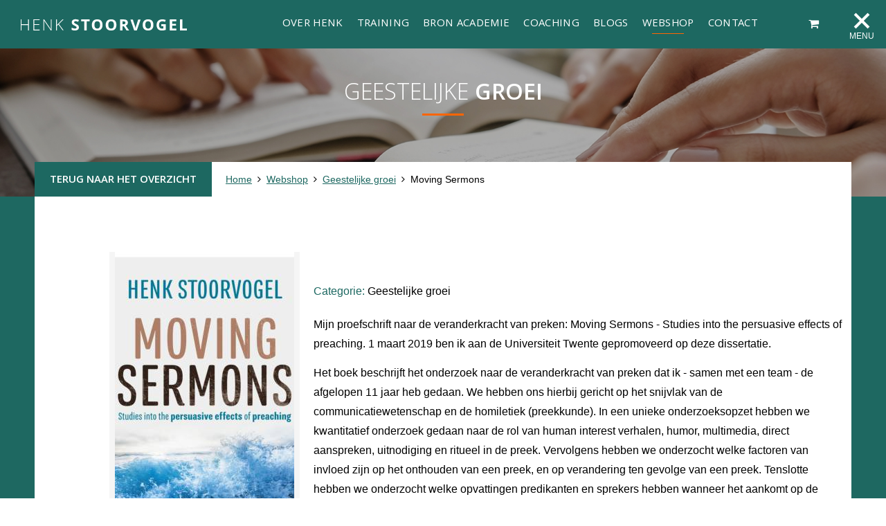

--- FILE ---
content_type: text/html; charset=UTF-8
request_url: https://www.henkstoorvogel.nl/webshop/geestelijkegroei/moving-sermons/28
body_size: 3243
content:
<!DOCTYPE html>
<html lang="nl">
    <head>
        <base href="https://www.henkstoorvogel.nl/">
        	<meta name="viewport" content="width=device-width, initial-scale=1.0, user-scalable=no" >
	<meta name="application-config" content="images/icons/browserconfig.xml" >
	<meta charset="utf-8">
	<meta name="keywords" content="" >
	<meta name="description" content="" >
        <title>Moving Sermons - Geestelijke groei - Henk Stoorvogel</title>
        <link href="images/icons/apple-touch-icon.png" rel="apple-touch-icon" sizes="x" >
<link href="images/icons/favicon-16x16.png" rel="icon" type="image/png" sizes="16x16" >
<link href="images/icons/favicon-32x32.png" rel="icon" type="image/png" sizes="32x32" >
<link href="images/icons/favicon.ico" rel="shortcut icon" type="image/x-icon" >
<link href="css/layout.min.css?v=1.3.0" media="all" rel="stylesheet" type="text/css" >
<link href="https://www.henkstoorvogel.nl/https://www.henkstoorvogel.nl//moving-sermons/28" rel="canonical" >
        <!--[if lt IE 9]><script src="js/ie8.js?v=1.3.0"></script><![endif]-->
        
    </head>
    <body class="language-nl desktop products products-detail">
		<header>
    <div id="logo" class="pull-left">
        <a href="https://www.henkstoorvogel.nl/">
            <img src="images/template/henk-Stoorvogel.svg" alt="Henk Stoorvogel" width="240" height="18">
        </a>
    </div>

    <div class="pull-right">

        <a href="winkelmandje" class="shopping-cart">
            <i class="fa fa-shopping-cart white"></i>
                    </a>
        
        <a href="" class="menu-toggle bars primary-bg">
            <i></i>
            <i></i>
            <i></i>
            <sub>MENU</sub>
        </a>
    </div>

    <nav class="w100 primary-bg">
        <ul data-menu-back="Terug">
	<li>
	<a href="overhenk">
	Over Henk</a></li>
	<li>
	<a href="training">
	Training</a></li>
	<li>
	<a href="bronacademie">
	Bron academie</a></li>
	<li>
	<a href="coaching">
	Coaching</a></li>
	<li>
	<a href="blogs">
	Blogs</a></li>
	<li class="active active-sub hassub">
	<a href="webshop">
	Webshop</a>
	<ul data-menu-back="Terug">
	<li>
	<a href="webshop/onderwegmet">
	Onderweg met...</a></li>
	<li class="active">
	<a href="webshop/geestelijkegroei">
	Geestelijke groei</a></li>
	<li>
	<a href="webshop/levensverhalen">
	Levensverhalen</a></li>
	<li>
	<a href="webshop/romans">
	Romans</a></li></ul></li>
	<li>
	<a href="contact">
	Contact</a></li></ul>    </nav>

</header>
<div class="impression">
    <div class="impression--wrapper">
        <div class="fetchimage-wrapper opacity-wrapper">
	<div class="fetchimage-background" style="background-image:url('images/template/header_fallback.jpg')"></div>
	<div class="opacity bg-primary"></div></div>    </div>
    <div class="impression--content--wrapper vertical-wrapper-xs h100 w100">
        <div class="impression--content vertical-xs w100 has-image">
                        <div class="page-title">
                <div class="page-title text-center">
                    <h1 class="h1 title--split underline color-target">Geestelijke groei</h1>
                </div>
            </div>
        </div>
    </div>
</div>

<div class="section--content">
    <div class="content__wrapper container-scale-wrapper">
        <!-- breadcrumbs -->
<div class="breadcrumbs breadcrumbs--with-button">

        <div class="breadcrumbs__button">
        <a href="webshop" title="Terug naar het overzicht" class="btn btn-primary">Terug naar het overzicht</a>
    </div>
        <div class="breadcrumbs__path hidden-xs">
        <div id="sitepath"><a href="https://www.henkstoorvogel.nl/"  title="Home">Home</a><i class="fa fa-angle-right"></i><a href="webshop"  title="Webshop">Webshop</a><i class="fa fa-angle-right"></i><a href="webshop/geestelijkegroei"  title="Geestelijke groei">Geestelijke groei</a><i class="fa fa-angle-right"></i>Moving Sermons</div>    </div>

</div>        <div class="container container-scale">

            <div class="row">
                <div class="product--detail">

                    <div class="col-xs-12 col-sm-9 col-md-8 col-lg-8 pull-right">
                                                <h2 class="text-normal product__title">Moving Sermons</h2>

                                                    <div class="product__category">
                                <span class="primary">Categorie:</span> Geestelijke groei                            </div>
                                            </div>

                    <div class="col-xs-12 col-sm-3 col-md-3 col-md-offset-1 col-lg-3 col-lg-offset-1 pull-left">
                        <div class="product__image">
	<img class="responsive" src="https://www.henkstoorvogel.nl/image/content/products/28/image_86e2a7c1a7bomovingsermonsvk150_normal/259x415_force.jpg" srcset="https://www.henkstoorvogel.nl/image/content/products/28/image_86e2a7c1a7bomovingsermonsvk150_normal/259x415_force.jpg 1x,https://www.henkstoorvogel.nl/image/content/products/28/image_86e2a7c1a7bomovingsermonsvk150_normal/518x830_force.jpg 2x"/>
	
	<span class="product__label product__label--red">
	Proefschrift</span></div>                    </div>

                    <div class="col-xs-12 col-sm-9 col-md-8 col-lg-8">
                                                                            <!-- text -->
                            <div class="webkey-content">
                                <div id="text2">
                                    <p>Mijn proefschrift naar de veranderkracht van preken: Moving Sermons - Studies into the persuasive effects of preaching. 1 maart 2019 ben ik aan de Universiteit Twente gepromoveerd op deze dissertatie.&nbsp;</p>
<p>Het boek beschrijft het onderzoek naar de veranderkracht van preken dat ik - samen met een team - de afgelopen 11 jaar heb gedaan. We hebben ons hierbij gericht op het snijvlak van de communicatiewetenschap en de homiletiek (preekkunde). In een unieke onderzoeksopzet hebben we kwantitatief onderzoek gedaan naar de rol van human interest verhalen, humor, multimedia, direct aanspreken, uitnodiging en ritueel in de preek. Vervolgens hebben we onderzocht welke factoren van invloed zijn op het onthouden van een preek, en op verandering ten gevolge van een preek. Tenslotte hebben we onderzocht welke opvattingen predikanten en sprekers hebben wanneer het aankomt op de veranderkracht in preken.</p>
<p>Het proefschrift is geschreven in academisch Engels. Het bevat een introductie op het onderzoek en een afsluitende discussie waarin ik mijn visie deel op mijn bevindingen en wat deze betekenen voor de ontwikkeling van de prediking in onze tijd.</p>
<p>&nbsp;</p>                                </div>
                            </div>
                        
                                                <div class="product__pricing">
                                                                                                <div class="price">
                                        <div class="original h2">&euro;34,99</div>
                                    </div>
                                                            
                            <span class="clearfix"></span>

                                                        <div>
                                                                    <div class="intocart">
                                        <form class="form" action="winkelmandje" method="post">
                                            <input type="hidden" name="productID" value="28" />

                                            <div class="numberinput" data-numberinput-min="1" data-numberinput-max="999">
                                                <button type="button" class="btn down"><i class="fa fa-minus"></i></button>
                                                 <input type="text" name="amount" class="input" value="1" autocomplete="off">
                                                <button type="button" class="btn up"><i class="fa fa-plus"></i></button>
                                            </div>

                                            <button class="btn btn-secondary btn-icon" type="submit">In winkelwagen</button>
                                        </form>
                                    </div>
                                                            </div>
                        </div>
                    </div>

                </div>
            </div>

                    </div>
    </div>
</div>
<footer>
    <div class="footer__top">
        <div class="container">
            <div class="row">
                <div class="same__height">

                    <div class="col-xs-4 col-sm-3 col-lg-4 text-center text-sm-left">
                        <div class="same__height--block">
                            <div class="same__height--block--elm">
                                <div class="vertical-wrapper-sm h100 w100">
                                    <div class="vertical w100">
                                    </div>
                                </div>
                            </div>
                        </div>
                    </div>

                    <div class="col-xs-4 col-sm-3 col-lg-4 text-center text-sm-left">
                        <div class="same__height--block">
                            <div class="same__height--block--elm">
                                <div class="vertical-wrapper-sm h100 w100">
                                    <div class="vertical w100">
                                    </div>
                                </div>
                            </div>
                        </div>
                    </div>

                    <div class="col-xs-4 col-sm-6 col-lg-4 text-center text-sm-left">
                        <div class="same__height--block">
                            <div class="same__height--block--elm">
                                <div class="vertical-wrapper-sm h100 w100">
                                    <div class="vertical w100">
                                        <div class="pull-right-sm pull-right-md pull-right-lg">
                                        </div>
                                    </div>
                                </div>
                            </div>
                        </div>
                    </div>

                </div>
            </div>
        </div>
    </div>

    <div class="footer-bottom primary-bg">
        <div class="container">
                            <div class="socials">
                    <div class="row">
                        <div class="col-xs-12 text-center">
                                                            <a class="social white-bg" href="https://twitter.com/henkstoorvogel" target="_blank">
                                    <i class="fa fa-x fa-x--footer twitter-hover"></i>
                                </a>
                                                            <a class="social white-bg" href="https://www.facebook.com/henk.stoorvogel?fref=ts" target="_blank">
                                    <i class="fa fa-facebook facebook-hover"></i>
                                </a>
                                                            <a class="social white-bg" href="https://www.linkedin.com/" target="_blank">
                                    <i class="fa fa-linkedin linkedin-hover"></i>
                                </a>
                                                    </div>
                    </div>
                </div>
            
            <div class="row">
                <div class="col-xs-12 text-center">
                    <span class="companyname">&copy; 2026 Henk Stoorvogel</span><!--
                    --><span class="separator">-</span><!--
                    -->
                    <nav class="footermenu"><ul data-menu-back="Terug">
	<li>
	<a href="sitemap">
	Sitemap</a></li>
	<li>
	<a href="algemenevoorwaarden">
	Algemene voorwaarden</a></li></ul></nav><!--
                    --><span class="separator">-</span><!--
                    --><span
                            class="webnl">Een <a href="https://www.webnl.nl" target="_blank">WebNL</a> site</span>
                </div>
            </div>
        </div>
    </div>
</footer>	<script src="js/libraries.min.js?v=1.3.0"></script>
	<script src="js/main.min.js?v=1.3.0"></script>            <script>
                (function(i,s,o,g,r,a,m){i['GoogleAnalyticsObject']=r;i[r]=i[r]||function(){
                        (i[r].q=i[r].q||[]).push(arguments)},i[r].l=1*new Date();a=s.createElement(o),
                    m=s.getElementsByTagName(o)[0];a.async=1;a.src=g;m.parentNode.insertBefore(a,m)
                })(window,document,'script','//www.google-analytics.com/analytics.js','ga');
                ga('create', 'UA-47300087-1', 'auto');
                ga('require', 'displayfeatures');
                ga('send', 'pageview');
            </script>
            </body>
</html>

--- FILE ---
content_type: text/css
request_url: https://www.henkstoorvogel.nl/css/layout.min.css?v=1.3.0
body_size: 42598
content:
@charset "UTF-8";@import url(//fonts.googleapis.com/css?family=Khula:300,400,600,700,800);@import url(//fonts.webnl.nl/css?family=mada:200,400,800);@import url(//maxcdn.bootstrapcdn.com/font-awesome/4.6.3/css/font-awesome.min.css);/*!
 * Bootstrap v3.3.7 (http://getbootstrap.com)
 * Copyright 2011-2016 Twitter, Inc.
 * Licensed under MIT (https://github.com/twbs/bootstrap/blob/master/LICENSE)
 *//*! normalize.css v3.0.3 | MIT License | github.com/necolas/normalize.css */@import url(//fonts.webnl.nl/forms/forms.css);hr,img{border:0}body,figure{margin:0}.btn-group>.btn-group,.btn-toolbar .btn,.btn-toolbar .btn-group,.btn-toolbar .input-group,.col-xs-1,.col-xs-10,.col-xs-11,.col-xs-12,.col-xs-2,.col-xs-3,.col-xs-4,.col-xs-5,.col-xs-6,.col-xs-7,.col-xs-8,.col-xs-9,.dropdown-menu{float:left}.img-responsive,.img-thumbnail,.table,label{max-width:100%}.btn,.slick-slider{-webkit-user-select:none;-moz-user-select:none;-ms-user-select:none}.slick-slider,html{-webkit-tap-highlight-color:transparent}.invisible,.slick-loading .slick-slide,.slick-loading .slick-track{visibility:hidden}.btn,.dropdown-check-list .anchor,.dropdown-check-list ul.items li label,.dropdown-header,.dropdown-menu>li>a,.text-nowrap,header nav ul li ul li a{white-space:nowrap}.if,body{text-rendering:optimizeLegibility;-moz-osx-font-smoothing:grayscale}html{font-family:sans-serif;-ms-text-size-adjust:100%;-webkit-text-size-adjust:100%}article,aside,details,figcaption,figure,footer,header,hgroup,main,menu,nav,section,summary{display:block}audio,canvas,progress,video{display:inline-block;vertical-align:baseline}audio:not([controls]){display:none;height:0}[hidden],template{display:none}a{background-color:transparent}a:active,a:hover{outline:0}b,optgroup,strong{font-weight:700}dfn{font-style:italic}h1{margin:.67em 0}mark{background:#ff0;color:#000}sub,sup{font-size:75%;line-height:0;position:relative;vertical-align:baseline}sup{top:-.5em}sub{bottom:-.25em}img{vertical-align:middle}svg:not(:root){overflow:hidden}hr{box-sizing:content-box;height:0}pre,textarea{overflow:auto}code,kbd,pre,samp{font-size:1em}button,input,optgroup,select,textarea{color:inherit;font:inherit;margin:0}button{overflow:visible}button,select{text-transform:none}button,html input[type=button],input[type=reset],input[type=submit]{-webkit-appearance:button;cursor:pointer}button[disabled],html input[disabled]{cursor:default}button::-moz-focus-inner,input::-moz-focus-inner{border:0;padding:0}input[type=checkbox],input[type=radio]{box-sizing:border-box;padding:0}input[type=number]::-webkit-inner-spin-button,input[type=number]::-webkit-outer-spin-button{height:auto}input[type=search]::-webkit-search-cancel-button,input[type=search]::-webkit-search-decoration{-webkit-appearance:none}table{border-collapse:collapse;border-spacing:0}td,th{padding:0}/*! Source: https://github.com/h5bp/html5-boilerplate/blob/master/src/css/main.css */@media print{blockquote,img,pre,tr{page-break-inside:avoid}*,:after,:before{background:0 0!important;color:#000!important;box-shadow:none!important;text-shadow:none!important}a,a:visited{text-decoration:underline}a[href]:after{content:" (" attr(href) ")"}abbr[title]:after{content:" (" attr(title) ")"}a[href^="#"]:after,a[href^="javascript:"]:after{content:""}blockquote,pre{border:1px solid #999}thead{display:table-header-group}img{max-width:100%!important}h2,h3,p{orphans:3;widows:3}h2,h3{page-break-after:avoid}.navbar{display:none}.btn>.caret,.dropup>.btn>.caret{border-top-color:#000!important}.label{border:1px solid #000}.table{border-collapse:collapse!important}.table td,.table th{background-color:#fff!important}.table-bordered td,.table-bordered th{border:1px solid #ddd!important}}.btn,.btn-danger.active,.btn-danger:active,.btn-default.active,.btn-default:active,.btn-info.active,.btn-info:active,.btn-primary.active,.btn-primary:active,.btn-success.active,.btn-success:active,.btn-warning.active,.btn-warning:active,.btn.active,.btn:active,.dropdown-menu>.disabled>a:focus,.dropdown-menu>.disabled>a:hover,.form-control,.open>.btn-danger.dropdown-toggle,.open>.btn-default.dropdown-toggle,.open>.btn-info.dropdown-toggle,.open>.btn-primary.dropdown-toggle,.open>.btn-success.dropdown-toggle,.open>.btn-warning.dropdown-toggle{background-image:none}.img-thumbnail,body{background-color:#fff}*,:after,:before{-webkit-box-sizing:border-box;-moz-box-sizing:border-box;box-sizing:border-box}html{font-size:10px}button,input,select,textarea{font-family:inherit;font-size:inherit;line-height:inherit}a{color:#59AFA4;text-decoration:none}a:focus,a:hover{color:#3d7f76;text-decoration:underline}a:focus{outline:-webkit-focus-ring-color auto 5px;outline-offset:-2px}.img-responsive{display:block;height:auto}.img-rounded{border-radius:6px}.img-thumbnail{padding:4px;line-height:1.75;border:1px solid #ddd;border-radius:5px;-webkit-transition:all .2s ease-in-out;-o-transition:all .2s ease-in-out;transition:all .2s ease-in-out;display:inline-block;height:auto}.img-circle{border-radius:50%}hr{margin-top:28px;margin-bottom:28px;border-top:1px solid #eee}.sr-only{position:absolute;width:1px;height:1px;margin:-1px;padding:0;overflow:hidden;clip:rect(0,0,0,0);border:0}.sr-only-focusable:active,.sr-only-focusable:focus{position:static;width:auto;height:auto;margin:0;overflow:visible;clip:auto}[role=button]{cursor:pointer}.h1,.h2,.h3,.h4,.h5,.h6,h1,h2,h3,h4,h5,h6{font-family:Khula,sans-serif;font-weight:600;line-height:1em;color:#000}.h1 .small,.h1 small,.h2 .small,.h2 small,.h3 .small,.h3 small,.h4 .small,.h4 small,.h5 .small,.h5 small,.h6 .small,.h6 small,h1 .small,h1 small,h2 .small,h2 small,h3 .small,h3 small,h4 .small,h4 small,h5 .small,h5 small,h6 .small,h6 small{font-weight:400;line-height:1;color:#777}.h1,.h2,.h3,h1,h2,h3{margin-top:28px;margin-bottom:14px}.h1 .small,.h1 small,.h2 .small,.h2 small,.h3 .small,.h3 small,h1 .small,h1 small,h2 .small,h2 small,h3 .small,h3 small{font-size:65%}.h4,.h5,.h6,h4,h5,h6{margin-top:14px;margin-bottom:14px}.h4 .small,.h4 small,.h5 .small,.h5 small,.h6 .small,.h6 small,h4 .small,h4 small,h5 .small,h5 small,h6 .small,h6 small{font-size:75%}.h1,h1{font-size:41px}.h2,h2{font-size:34px}.h3,h3{font-size:28px}.h4,h4{font-size:20px}.h5,h5{font-size:16px}.h6,h6{font-size:14px}p{margin:0 0 14px}.lead{margin-bottom:28px;font-size:18px;font-weight:300;line-height:1.4}dt,kbd kbd{font-weight:700}@media (min-width:768px){.lead{font-size:24px}}.small,small{font-size:87%}.mark,mark{background-color:#fcf8e3;padding:.2em}.list-inline,.list-unstyled{padding-left:0;list-style:none}.text-left{text-align:left}.text-right{text-align:right}.text-center{text-align:center}.text-justify{text-align:justify}.text-lowercase{text-transform:lowercase}.initialism,.text-uppercase{text-transform:uppercase}.text-capitalize{text-transform:capitalize}.text-muted{color:#777}.text-primary{color:#1d6861}a.text-primary:focus,a.text-primary:hover{color:#12403c}.text-success{color:#3c763d}a.text-success:focus,a.text-success:hover{color:#2b542c}.text-info{color:#31708f}a.text-info:focus,a.text-info:hover{color:#245269}.text-warning{color:#8a6d3b}a.text-warning:focus,a.text-warning:hover{color:#66512c}.text-danger{color:#a94442}a.text-danger:focus,a.text-danger:hover{color:#843534}.bg-primary{color:#fff;background-color:#1d6861}a.bg-primary:focus,a.bg-primary:hover{background-color:#12403c}.bg-success{background-color:#dff0d8}a.bg-success:focus,a.bg-success:hover{background-color:#c1e2b3}.bg-info{background-color:#d9edf7}a.bg-info:focus,a.bg-info:hover{background-color:#afd9ee}.bg-warning{background-color:#fcf8e3}a.bg-warning:focus,a.bg-warning:hover{background-color:#f7ecb5}.bg-danger{background-color:#f2dede}a.bg-danger:focus,a.bg-danger:hover{background-color:#e4b9b9}pre code,table{background-color:transparent}.page-header{padding-bottom:13px;margin:56px 0 28px;border-bottom:1px solid #eee}dl,ol,ul{margin-top:0}blockquote ol:last-child,blockquote p:last-child,blockquote ul:last-child,ol ol,ol ul,ul ol,ul ul{margin-bottom:0}address,dl{margin-bottom:28px}ol,ul{margin-bottom:14px}.list-inline{margin-left:-5px}.list-inline>li{display:inline-block;padding-left:5px;padding-right:5px}dd,dt{line-height:1.75}dd{margin-left:0}.dl-horizontal dd:after,.dl-horizontal dd:before{content:" ";display:table}.dl-horizontal dd:after{clear:both}@media (min-width:768px){.dl-horizontal dt{float:left;width:160px;clear:left;text-align:right;overflow:hidden;text-overflow:ellipsis;white-space:nowrap}.dl-horizontal dd{margin-left:180px}.container{width:740px}}.btn-group-vertical>.btn-group:after,.btn-toolbar:after,.clearfix:after,.container-fluid:after,.container:after,.form-horizontal .form-group:after,.row:after,.slick-track:after,.vjs-caption-settings .vjs-tracksettings-colors:after,.vjs-caption-settings .vjs-tracksettings-controls:after,.vjs-caption-settings .vjs-tracksettings-font:after{clear:both}abbr[data-original-title],abbr[title]{cursor:help;border-bottom:1px dotted #777}.initialism{font-size:90%}blockquote{padding:14px 28px;margin:0 0 28px;font-size:20px;border-left:5px solid #eee}blockquote .small,blockquote footer,blockquote small{display:block;font-size:80%;line-height:1.75;color:#777}legend,pre{color:#333}blockquote .small:before,blockquote footer:before,blockquote small:before{content:'\2014 \00A0'}.blockquote-reverse,blockquote.pull-right{padding-right:15px;padding-left:0;border-right:5px solid #eee;border-left:0;text-align:right}code,kbd{padding:2px 4px;font-size:90%}caption,th{text-align:left}.blockquote-reverse .small:before,.blockquote-reverse footer:before,.blockquote-reverse small:before,blockquote.pull-right .small:before,blockquote.pull-right footer:before,blockquote.pull-right small:before{content:''}.blockquote-reverse .small:after,.blockquote-reverse footer:after,.blockquote-reverse small:after,blockquote.pull-right .small:after,blockquote.pull-right footer:after,blockquote.pull-right small:after{content:'\00A0 \2014'}address{font-style:normal;line-height:1.75}code,kbd,pre,samp{font-family:Menlo,Monaco,Consolas,"Courier New",monospace}code{color:#c7254e;background-color:#f9f2f4;border-radius:5px}kbd{color:#fff;background-color:#333;border-radius:3px;box-shadow:inset 0 -1px 0 rgba(0,0,0,.25)}kbd kbd{padding:0;font-size:100%;box-shadow:none}pre{display:block;padding:13.5px;margin:0 0 14px;font-size:15px;line-height:1.75;word-break:break-all;word-wrap:break-word;background-color:#f5f5f5;border:1px solid #ccc;border-radius:5px}.container-fluid:after,.container-fluid:before,.container:after,.container:before,.row:after,.row:before{display:table;content:" "}.container,.container-fluid{margin-right:auto;margin-left:auto}pre code{padding:0;font-size:inherit;color:inherit;white-space:pre-wrap;border-radius:0}.container,.container-fluid{padding-left:10px;padding-right:10px}.pre-scrollable{max-height:340px;overflow-y:scroll}@media (min-width:992px){.container{width:960px}}@media (min-width:1240px){.container{width:1200px}}.row{margin-left:-10px;margin-right:-10px}.col-lg-1,.col-lg-10,.col-lg-11,.col-lg-12,.col-lg-2,.col-lg-3,.col-lg-4,.col-lg-5,.col-lg-6,.col-lg-7,.col-lg-8,.col-lg-9,.col-md-1,.col-md-10,.col-md-11,.col-md-12,.col-md-2,.col-md-3,.col-md-4,.col-md-5,.col-md-6,.col-md-7,.col-md-8,.col-md-9,.col-sm-1,.col-sm-10,.col-sm-11,.col-sm-12,.col-sm-2,.col-sm-3,.col-sm-4,.col-sm-5,.col-sm-6,.col-sm-7,.col-sm-8,.col-sm-9,.col-xs-1,.col-xs-10,.col-xs-11,.col-xs-12,.col-xs-2,.col-xs-3,.col-xs-4,.col-xs-5,.col-xs-6,.col-xs-7,.col-xs-8,.col-xs-9{position:relative;min-height:1px;padding-left:10px;padding-right:10px}.col-xs-1{width:8.3333333333%}.col-xs-2{width:16.6666666667%}.col-xs-3{width:25%}.col-xs-4{width:33.3333333333%}.col-xs-5{width:41.6666666667%}.col-xs-6{width:50%}.col-xs-7{width:58.3333333333%}.col-xs-8{width:66.6666666667%}.col-xs-9{width:75%}.col-xs-10{width:83.3333333333%}.col-xs-11{width:91.6666666667%}.col-xs-12{width:100%}.col-xs-pull-0{right:auto}.col-xs-pull-1{right:8.3333333333%}.col-xs-pull-2{right:16.6666666667%}.col-xs-pull-3{right:25%}.col-xs-pull-4{right:33.3333333333%}.col-xs-pull-5{right:41.6666666667%}.col-xs-pull-6{right:50%}.col-xs-pull-7{right:58.3333333333%}.col-xs-pull-8{right:66.6666666667%}.col-xs-pull-9{right:75%}.col-xs-pull-10{right:83.3333333333%}.col-xs-pull-11{right:91.6666666667%}.col-xs-pull-12{right:100%}.col-xs-push-0{left:auto}.col-xs-push-1{left:8.3333333333%}.col-xs-push-2{left:16.6666666667%}.col-xs-push-3{left:25%}.col-xs-push-4{left:33.3333333333%}.col-xs-push-5{left:41.6666666667%}.col-xs-push-6{left:50%}.col-xs-push-7{left:58.3333333333%}.col-xs-push-8{left:66.6666666667%}.col-xs-push-9{left:75%}.col-xs-push-10{left:83.3333333333%}.col-xs-push-11{left:91.6666666667%}.col-xs-push-12{left:100%}.col-xs-offset-0{margin-left:0}.col-xs-offset-1{margin-left:8.3333333333%}.col-xs-offset-2{margin-left:16.6666666667%}.col-xs-offset-3{margin-left:25%}.col-xs-offset-4{margin-left:33.3333333333%}.col-xs-offset-5{margin-left:41.6666666667%}.col-xs-offset-6{margin-left:50%}.col-xs-offset-7{margin-left:58.3333333333%}.col-xs-offset-8{margin-left:66.6666666667%}.col-xs-offset-9{margin-left:75%}.col-xs-offset-10{margin-left:83.3333333333%}.col-xs-offset-11{margin-left:91.6666666667%}.col-xs-offset-12{margin-left:100%}@media (min-width:768px){.col-sm-1,.col-sm-10,.col-sm-11,.col-sm-12,.col-sm-2,.col-sm-3,.col-sm-4,.col-sm-5,.col-sm-6,.col-sm-7,.col-sm-8,.col-sm-9{float:left}.col-sm-1{width:8.3333333333%}.col-sm-2{width:16.6666666667%}.col-sm-3{width:25%}.col-sm-4{width:33.3333333333%}.col-sm-5{width:41.6666666667%}.col-sm-6{width:50%}.col-sm-7{width:58.3333333333%}.col-sm-8{width:66.6666666667%}.col-sm-9{width:75%}.col-sm-10{width:83.3333333333%}.col-sm-11{width:91.6666666667%}.col-sm-12{width:100%}.col-sm-pull-0{right:auto}.col-sm-pull-1{right:8.3333333333%}.col-sm-pull-2{right:16.6666666667%}.col-sm-pull-3{right:25%}.col-sm-pull-4{right:33.3333333333%}.col-sm-pull-5{right:41.6666666667%}.col-sm-pull-6{right:50%}.col-sm-pull-7{right:58.3333333333%}.col-sm-pull-8{right:66.6666666667%}.col-sm-pull-9{right:75%}.col-sm-pull-10{right:83.3333333333%}.col-sm-pull-11{right:91.6666666667%}.col-sm-pull-12{right:100%}.col-sm-push-0{left:auto}.col-sm-push-1{left:8.3333333333%}.col-sm-push-2{left:16.6666666667%}.col-sm-push-3{left:25%}.col-sm-push-4{left:33.3333333333%}.col-sm-push-5{left:41.6666666667%}.col-sm-push-6{left:50%}.col-sm-push-7{left:58.3333333333%}.col-sm-push-8{left:66.6666666667%}.col-sm-push-9{left:75%}.col-sm-push-10{left:83.3333333333%}.col-sm-push-11{left:91.6666666667%}.col-sm-push-12{left:100%}.col-sm-offset-0{margin-left:0}.col-sm-offset-1{margin-left:8.3333333333%}.col-sm-offset-2{margin-left:16.6666666667%}.col-sm-offset-3{margin-left:25%}.col-sm-offset-4{margin-left:33.3333333333%}.col-sm-offset-5{margin-left:41.6666666667%}.col-sm-offset-6{margin-left:50%}.col-sm-offset-7{margin-left:58.3333333333%}.col-sm-offset-8{margin-left:66.6666666667%}.col-sm-offset-9{margin-left:75%}.col-sm-offset-10{margin-left:83.3333333333%}.col-sm-offset-11{margin-left:91.6666666667%}.col-sm-offset-12{margin-left:100%}}@media (min-width:992px){.col-md-1,.col-md-10,.col-md-11,.col-md-12,.col-md-2,.col-md-3,.col-md-4,.col-md-5,.col-md-6,.col-md-7,.col-md-8,.col-md-9{float:left}.col-md-1{width:8.3333333333%}.col-md-2{width:16.6666666667%}.col-md-3{width:25%}.col-md-4{width:33.3333333333%}.col-md-5{width:41.6666666667%}.col-md-6{width:50%}.col-md-7{width:58.3333333333%}.col-md-8{width:66.6666666667%}.col-md-9{width:75%}.col-md-10{width:83.3333333333%}.col-md-11{width:91.6666666667%}.col-md-12{width:100%}.col-md-pull-0{right:auto}.col-md-pull-1{right:8.3333333333%}.col-md-pull-2{right:16.6666666667%}.col-md-pull-3{right:25%}.col-md-pull-4{right:33.3333333333%}.col-md-pull-5{right:41.6666666667%}.col-md-pull-6{right:50%}.col-md-pull-7{right:58.3333333333%}.col-md-pull-8{right:66.6666666667%}.col-md-pull-9{right:75%}.col-md-pull-10{right:83.3333333333%}.col-md-pull-11{right:91.6666666667%}.col-md-pull-12{right:100%}.col-md-push-0{left:auto}.col-md-push-1{left:8.3333333333%}.col-md-push-2{left:16.6666666667%}.col-md-push-3{left:25%}.col-md-push-4{left:33.3333333333%}.col-md-push-5{left:41.6666666667%}.col-md-push-6{left:50%}.col-md-push-7{left:58.3333333333%}.col-md-push-8{left:66.6666666667%}.col-md-push-9{left:75%}.col-md-push-10{left:83.3333333333%}.col-md-push-11{left:91.6666666667%}.col-md-push-12{left:100%}.col-md-offset-0{margin-left:0}.col-md-offset-1{margin-left:8.3333333333%}.col-md-offset-2{margin-left:16.6666666667%}.col-md-offset-3{margin-left:25%}.col-md-offset-4{margin-left:33.3333333333%}.col-md-offset-5{margin-left:41.6666666667%}.col-md-offset-6{margin-left:50%}.col-md-offset-7{margin-left:58.3333333333%}.col-md-offset-8{margin-left:66.6666666667%}.col-md-offset-9{margin-left:75%}.col-md-offset-10{margin-left:83.3333333333%}.col-md-offset-11{margin-left:91.6666666667%}.col-md-offset-12{margin-left:100%}}@media (min-width:1240px){.col-lg-1,.col-lg-10,.col-lg-11,.col-lg-12,.col-lg-2,.col-lg-3,.col-lg-4,.col-lg-5,.col-lg-6,.col-lg-7,.col-lg-8,.col-lg-9{float:left}.col-lg-1{width:8.3333333333%}.col-lg-2{width:16.6666666667%}.col-lg-3{width:25%}.col-lg-4{width:33.3333333333%}.col-lg-5{width:41.6666666667%}.col-lg-6{width:50%}.col-lg-7{width:58.3333333333%}.col-lg-8{width:66.6666666667%}.col-lg-9{width:75%}.col-lg-10{width:83.3333333333%}.col-lg-11{width:91.6666666667%}.col-lg-12{width:100%}.col-lg-pull-0{right:auto}.col-lg-pull-1{right:8.3333333333%}.col-lg-pull-2{right:16.6666666667%}.col-lg-pull-3{right:25%}.col-lg-pull-4{right:33.3333333333%}.col-lg-pull-5{right:41.6666666667%}.col-lg-pull-6{right:50%}.col-lg-pull-7{right:58.3333333333%}.col-lg-pull-8{right:66.6666666667%}.col-lg-pull-9{right:75%}.col-lg-pull-10{right:83.3333333333%}.col-lg-pull-11{right:91.6666666667%}.col-lg-pull-12{right:100%}.col-lg-push-0{left:auto}.col-lg-push-1{left:8.3333333333%}.col-lg-push-2{left:16.6666666667%}.col-lg-push-3{left:25%}.col-lg-push-4{left:33.3333333333%}.col-lg-push-5{left:41.6666666667%}.col-lg-push-6{left:50%}.col-lg-push-7{left:58.3333333333%}.col-lg-push-8{left:66.6666666667%}.col-lg-push-9{left:75%}.col-lg-push-10{left:83.3333333333%}.col-lg-push-11{left:91.6666666667%}.col-lg-push-12{left:100%}.col-lg-offset-0{margin-left:0}.col-lg-offset-1{margin-left:8.3333333333%}.col-lg-offset-2{margin-left:16.6666666667%}.col-lg-offset-3{margin-left:25%}.col-lg-offset-4{margin-left:33.3333333333%}.col-lg-offset-5{margin-left:41.6666666667%}.col-lg-offset-6{margin-left:50%}.col-lg-offset-7{margin-left:58.3333333333%}.col-lg-offset-8{margin-left:66.6666666667%}.col-lg-offset-9{margin-left:75%}.col-lg-offset-10{margin-left:83.3333333333%}.col-lg-offset-11{margin-left:91.6666666667%}.col-lg-offset-12{margin-left:100%}}caption{padding-top:8px;padding-bottom:8px;color:#777}.table{width:100%;margin-bottom:28px}.table>tbody>tr>td,.table>tbody>tr>th,.table>tfoot>tr>td,.table>tfoot>tr>th,.table>thead>tr>td,.table>thead>tr>th{padding:8px;line-height:1.75;vertical-align:top;border-top:1px solid #ddd}.table>thead>tr>th{vertical-align:bottom;border-bottom:2px solid #ddd}.btn,.btn-group,.btn-group-vertical,.caret{vertical-align:middle}.table>caption+thead>tr:first-child>td,.table>caption+thead>tr:first-child>th,.table>colgroup+thead>tr:first-child>td,.table>colgroup+thead>tr:first-child>th,.table>thead:first-child>tr:first-child>td,.table>thead:first-child>tr:first-child>th{border-top:0}.table>tbody+tbody{border-top:2px solid #ddd}.table .table{background-color:#fff}.table-condensed>tbody>tr>td,.table-condensed>tbody>tr>th,.table-condensed>tfoot>tr>td,.table-condensed>tfoot>tr>th,.table-condensed>thead>tr>td,.table-condensed>thead>tr>th{padding:5px}.table-bordered,.table-bordered>tbody>tr>td,.table-bordered>tbody>tr>th,.table-bordered>tfoot>tr>td,.table-bordered>tfoot>tr>th,.table-bordered>thead>tr>td,.table-bordered>thead>tr>th{border:1px solid #ddd}.table-bordered>thead>tr>td,.table-bordered>thead>tr>th{border-bottom-width:2px}.table-striped>tbody>tr:nth-of-type(odd){background-color:#f9f9f9}.table-hover>tbody>tr:hover,.table>tbody>tr.active>td,.table>tbody>tr.active>th,.table>tbody>tr>td.active,.table>tbody>tr>th.active,.table>tfoot>tr.active>td,.table>tfoot>tr.active>th,.table>tfoot>tr>td.active,.table>tfoot>tr>th.active,.table>thead>tr.active>td,.table>thead>tr.active>th,.table>thead>tr>td.active,.table>thead>tr>th.active{background-color:#f5f5f5}table col[class*=col-]{position:static;float:none;display:table-column}table td[class*=col-],table th[class*=col-]{position:static;float:none;display:table-cell}.table-hover>tbody>tr.active:hover>td,.table-hover>tbody>tr.active:hover>th,.table-hover>tbody>tr:hover>.active,.table-hover>tbody>tr>td.active:hover,.table-hover>tbody>tr>th.active:hover{background-color:#e8e8e8}.table>tbody>tr.success>td,.table>tbody>tr.success>th,.table>tbody>tr>td.success,.table>tbody>tr>th.success,.table>tfoot>tr.success>td,.table>tfoot>tr.success>th,.table>tfoot>tr>td.success,.table>tfoot>tr>th.success,.table>thead>tr.success>td,.table>thead>tr.success>th,.table>thead>tr>td.success,.table>thead>tr>th.success{background-color:#dff0d8}.table-hover>tbody>tr.success:hover>td,.table-hover>tbody>tr.success:hover>th,.table-hover>tbody>tr:hover>.success,.table-hover>tbody>tr>td.success:hover,.table-hover>tbody>tr>th.success:hover{background-color:#d0e9c6}.table>tbody>tr.info>td,.table>tbody>tr.info>th,.table>tbody>tr>td.info,.table>tbody>tr>th.info,.table>tfoot>tr.info>td,.table>tfoot>tr.info>th,.table>tfoot>tr>td.info,.table>tfoot>tr>th.info,.table>thead>tr.info>td,.table>thead>tr.info>th,.table>thead>tr>td.info,.table>thead>tr>th.info{background-color:#d9edf7}.table-hover>tbody>tr.info:hover>td,.table-hover>tbody>tr.info:hover>th,.table-hover>tbody>tr:hover>.info,.table-hover>tbody>tr>td.info:hover,.table-hover>tbody>tr>th.info:hover{background-color:#c4e3f3}.table>tbody>tr.warning>td,.table>tbody>tr.warning>th,.table>tbody>tr>td.warning,.table>tbody>tr>th.warning,.table>tfoot>tr.warning>td,.table>tfoot>tr.warning>th,.table>tfoot>tr>td.warning,.table>tfoot>tr>th.warning,.table>thead>tr.warning>td,.table>thead>tr.warning>th,.table>thead>tr>td.warning,.table>thead>tr>th.warning{background-color:#fcf8e3}.table-hover>tbody>tr.warning:hover>td,.table-hover>tbody>tr.warning:hover>th,.table-hover>tbody>tr:hover>.warning,.table-hover>tbody>tr>td.warning:hover,.table-hover>tbody>tr>th.warning:hover{background-color:#faf2cc}.table>tbody>tr.danger>td,.table>tbody>tr.danger>th,.table>tbody>tr>td.danger,.table>tbody>tr>th.danger,.table>tfoot>tr.danger>td,.table>tfoot>tr.danger>th,.table>tfoot>tr>td.danger,.table>tfoot>tr>th.danger,.table>thead>tr.danger>td,.table>thead>tr.danger>th,.table>thead>tr>td.danger,.table>thead>tr>th.danger{background-color:#f2dede}.table-hover>tbody>tr.danger:hover>td,.table-hover>tbody>tr.danger:hover>th,.table-hover>tbody>tr:hover>.danger,.table-hover>tbody>tr>td.danger:hover,.table-hover>tbody>tr>th.danger:hover{background-color:#ebcccc}.table-responsive{overflow-x:auto;min-height:.01%}@media screen and (max-width:767px){.table-responsive{width:100%;margin-bottom:21px;overflow-y:hidden;-ms-overflow-style:-ms-autohiding-scrollbar;border:1px solid #ddd}.table-responsive>.table{margin-bottom:0}.table-responsive>.table>tbody>tr>td,.table-responsive>.table>tbody>tr>th,.table-responsive>.table>tfoot>tr>td,.table-responsive>.table>tfoot>tr>th,.table-responsive>.table>thead>tr>td,.table-responsive>.table>thead>tr>th{white-space:nowrap}.table-responsive>.table-bordered{border:0}.table-responsive>.table-bordered>tbody>tr>td:first-child,.table-responsive>.table-bordered>tbody>tr>th:first-child,.table-responsive>.table-bordered>tfoot>tr>td:first-child,.table-responsive>.table-bordered>tfoot>tr>th:first-child,.table-responsive>.table-bordered>thead>tr>td:first-child,.table-responsive>.table-bordered>thead>tr>th:first-child{border-left:0}.table-responsive>.table-bordered>tbody>tr>td:last-child,.table-responsive>.table-bordered>tbody>tr>th:last-child,.table-responsive>.table-bordered>tfoot>tr>td:last-child,.table-responsive>.table-bordered>tfoot>tr>th:last-child,.table-responsive>.table-bordered>thead>tr>td:last-child,.table-responsive>.table-bordered>thead>tr>th:last-child{border-right:0}.table-responsive>.table-bordered>tbody>tr:last-child>td,.table-responsive>.table-bordered>tbody>tr:last-child>th,.table-responsive>.table-bordered>tfoot>tr:last-child>td,.table-responsive>.table-bordered>tfoot>tr:last-child>th{border-bottom:0}}fieldset,legend{padding:0;border:0}fieldset{margin:0;min-width:0}legend{display:block;width:100%;margin-bottom:28px;font-size:24px;line-height:inherit;border-bottom:1px solid #e5e5e5}label{display:inline-block;margin-bottom:5px}input[type=search]{-webkit-box-sizing:border-box;-moz-box-sizing:border-box;box-sizing:border-box;-webkit-appearance:none}input[type=checkbox],input[type=radio]{margin:4px 0 0;margin-top:1px\9;line-height:normal}.form-control,output{font-size:16px;line-height:1.75;color:#555;display:block}input[type=file]{display:block}input[type=range]{display:block;width:100%}select[multiple],select[size]{height:auto}input[type=file]:focus,input[type=checkbox]:focus,input[type=radio]:focus{outline:-webkit-focus-ring-color auto 5px;outline-offset:-2px}output{padding-top:7px}.form-control{width:100%;height:42px;padding:6px 12px;background-color:#fff;border:1px solid #ccc;border-radius:5px;-webkit-box-shadow:inset 0 1px 1px rgba(0,0,0,.075);box-shadow:inset 0 1px 1px rgba(0,0,0,.075);-webkit-transition:border-color ease-in-out .15s,box-shadow ease-in-out .15s;-o-transition:border-color ease-in-out .15s,box-shadow ease-in-out .15s;transition:border-color ease-in-out .15s,box-shadow ease-in-out .15s}.form-control:focus{border-color:#66afe9;outline:0;-webkit-box-shadow:inset 0 1px 1px rgba(0,0,0,.075),0 0 8px rgba(102,175,233,.6);box-shadow:inset 0 1px 1px rgba(0,0,0,.075),0 0 8px rgba(102,175,233,.6)}.form-control::-moz-placeholder{color:#999;opacity:1}.form-control:-ms-input-placeholder{color:#999}.form-control::-webkit-input-placeholder{color:#999}.has-success .checkbox,.has-success .checkbox-inline,.has-success .control-label,.has-success .form-control-feedback,.has-success .help-block,.has-success .radio,.has-success .radio-inline,.has-success.checkbox label,.has-success.checkbox-inline label,.has-success.radio label,.has-success.radio-inline label{color:#3c763d}.form-control::-ms-expand{border:0;background-color:transparent}.form-control[disabled],.form-control[readonly],fieldset[disabled] .form-control{background-color:#eee;opacity:1}.form-control[disabled],fieldset[disabled] .form-control{cursor:not-allowed}.checkbox label,.checkbox-inline,.radio label,.radio-inline{cursor:pointer;margin-bottom:0}@media screen and (-webkit-min-device-pixel-ratio:0){input[type=date].form-control,input[type=time].form-control,input[type=datetime-local].form-control,input[type=month].form-control{line-height:42px}.input-group-sm input[type=date],.input-group-sm input[type=time],.input-group-sm input[type=datetime-local],.input-group-sm input[type=month],input[type=date].input-sm,input[type=time].input-sm,input[type=datetime-local].input-sm,input[type=month].input-sm{line-height:33px}.input-group-lg input[type=date],.input-group-lg input[type=time],.input-group-lg input[type=datetime-local],.input-group-lg input[type=month],input[type=date].input-lg,input[type=time].input-lg,input[type=datetime-local].input-lg,input[type=month].input-lg{line-height:49px}}.checkbox,.radio{display:block;margin-bottom:10px}.checkbox input[type=checkbox],.checkbox-inline input[type=checkbox],.radio input[type=radio],.radio-inline input[type=radio]{position:absolute;margin-left:-20px;margin-top:4px\9}.checkbox+.checkbox,.radio+.radio{margin-top:-5px}.checkbox-inline,.radio-inline{position:relative;display:inline-block;padding-left:20px;vertical-align:middle;font-weight:400}.checkbox-inline+.checkbox-inline,.radio-inline+.radio-inline{margin-top:0;margin-left:10px}.checkbox-inline.disabled,.checkbox.disabled label,.radio-inline.disabled,.radio.disabled label,fieldset[disabled] .checkbox label,fieldset[disabled] .checkbox-inline,fieldset[disabled] .radio label,fieldset[disabled] .radio-inline,fieldset[disabled] input[type=checkbox],fieldset[disabled] input[type=radio],input[type=checkbox].disabled,input[type=checkbox][disabled],input[type=radio].disabled,input[type=radio][disabled]{cursor:not-allowed}.form-control-static{padding-top:7px;padding-bottom:7px;margin-bottom:0;min-height:44px}.form-control-static.input-lg,.form-control-static.input-sm{padding-left:0;padding-right:0}.form-group-sm .form-control,.input-sm{padding:5px 10px;border-radius:3px;font-size:14px}.input-sm{height:33px;line-height:1.5}select.input-sm{height:33px;line-height:33px}select[multiple].input-sm,textarea.input-sm{height:auto}.form-group-sm .form-control{height:33px;line-height:1.5}.form-group-lg .form-control,.input-lg{border-radius:6px;padding:10px 16px;font-size:20px}.form-group-sm select.form-control{height:33px;line-height:33px}.form-group-sm select[multiple].form-control,.form-group-sm textarea.form-control{height:auto}.form-group-sm .form-control-static{height:33px;min-height:42px;padding:6px 10px;font-size:14px;line-height:1.5}.input-lg{height:49px;line-height:1.3333333}select.input-lg{height:49px;line-height:49px}select[multiple].input-lg,textarea.input-lg{height:auto}.form-group-lg .form-control{height:49px;line-height:1.3333333}.form-group-lg select.form-control{height:49px;line-height:49px}.form-group-lg select[multiple].form-control,.form-group-lg textarea.form-control{height:auto}.form-group-lg .form-control-static{height:49px;min-height:48px;padding:11px 16px;font-size:20px;line-height:1.3333333}.has-feedback{position:relative}.has-feedback .form-control{padding-right:52.5px}.form-control-feedback{position:absolute;top:0;right:0;z-index:2;display:block;width:42px;height:42px;line-height:42px;text-align:center;pointer-events:none}.collapsing,.dropdown,.dropup{position:relative}.form-group-lg .form-control+.form-control-feedback,.input-group-lg+.form-control-feedback,.input-lg+.form-control-feedback{width:49px;height:49px;line-height:49px}.form-group-sm .form-control+.form-control-feedback,.input-group-sm+.form-control-feedback,.input-sm+.form-control-feedback{width:33px;height:33px;line-height:33px}.has-success .form-control{border-color:#3c763d;-webkit-box-shadow:inset 0 1px 1px rgba(0,0,0,.075);box-shadow:inset 0 1px 1px rgba(0,0,0,.075)}.has-success .form-control:focus{border-color:#2b542c;-webkit-box-shadow:inset 0 1px 1px rgba(0,0,0,.075),0 0 6px #67b168;box-shadow:inset 0 1px 1px rgba(0,0,0,.075),0 0 6px #67b168}.has-success .input-group-addon{color:#3c763d;border-color:#3c763d;background-color:#dff0d8}.has-warning .checkbox,.has-warning .checkbox-inline,.has-warning .control-label,.has-warning .form-control-feedback,.has-warning .help-block,.has-warning .radio,.has-warning .radio-inline,.has-warning.checkbox label,.has-warning.checkbox-inline label,.has-warning.radio label,.has-warning.radio-inline label{color:#8a6d3b}.has-warning .form-control{border-color:#8a6d3b;-webkit-box-shadow:inset 0 1px 1px rgba(0,0,0,.075);box-shadow:inset 0 1px 1px rgba(0,0,0,.075)}.has-warning .form-control:focus{border-color:#66512c;-webkit-box-shadow:inset 0 1px 1px rgba(0,0,0,.075),0 0 6px #c0a16b;box-shadow:inset 0 1px 1px rgba(0,0,0,.075),0 0 6px #c0a16b}.has-warning .input-group-addon{color:#8a6d3b;border-color:#8a6d3b;background-color:#fcf8e3}.has-error .checkbox,.has-error .checkbox-inline,.has-error .control-label,.has-error .form-control-feedback,.has-error .help-block,.has-error .radio,.has-error .radio-inline,.has-error.checkbox label,.has-error.checkbox-inline label,.has-error.radio label,.has-error.radio-inline label{color:#a94442}.has-error .form-control{border-color:#a94442;-webkit-box-shadow:inset 0 1px 1px rgba(0,0,0,.075);box-shadow:inset 0 1px 1px rgba(0,0,0,.075)}.has-error .form-control:focus{border-color:#843534;-webkit-box-shadow:inset 0 1px 1px rgba(0,0,0,.075),0 0 6px #ce8483;box-shadow:inset 0 1px 1px rgba(0,0,0,.075),0 0 6px #ce8483}.has-error .input-group-addon{color:#a94442;border-color:#a94442;background-color:#f2dede}.has-feedback label~.form-control-feedback{top:33px}.has-feedback label.sr-only~.form-control-feedback{top:0}.help-block{display:block;margin-top:5px;margin-bottom:10px;color:#404040}@media (min-width:768px){.form-inline .form-control-static,.form-inline .form-group{display:inline-block}.form-inline .control-label,.form-inline .form-group{margin-bottom:0;vertical-align:middle}.form-inline .form-control{display:inline-block;width:auto;vertical-align:middle}.form-inline .input-group{display:inline-table;vertical-align:middle}.form-inline .input-group .form-control,.form-inline .input-group .input-group-addon,.form-inline .input-group .input-group-btn{width:auto}.form-inline .input-group>.form-control{width:100%}.form-inline .checkbox,.form-inline .radio{display:inline-block;margin-top:0;margin-bottom:0;vertical-align:middle}.form-inline .checkbox label,.form-inline .radio label{padding-left:0}.form-inline .checkbox input[type=checkbox],.form-inline .radio input[type=radio]{position:relative;margin-left:0}.form-inline .has-feedback .form-control-feedback{top:0}.form-horizontal .control-label{text-align:right;margin-bottom:0;padding-top:7px}}.form-horizontal .checkbox,.form-horizontal .checkbox-inline,.form-horizontal .radio,.form-horizontal .radio-inline{margin-top:0;margin-bottom:0;padding-top:7px}.form-horizontal .checkbox,.form-horizontal .radio{min-height:35px}.form-horizontal .form-group{margin-left:-10px;margin-right:-10px}.form-horizontal .form-group:after,.form-horizontal .form-group:before{content:" ";display:table}.form-horizontal .has-feedback .form-control-feedback{right:10px}@media (min-width:768px){.form-horizontal .form-group-lg .control-label{padding-top:11px;font-size:20px}.form-horizontal .form-group-sm .control-label{padding-top:6px;font-size:14px}}.btn{display:inline-block;margin-bottom:0;text-align:center;touch-action:manipulation;cursor:pointer;line-height:1.75;user-select:none}.btn.active.focus,.btn.active:focus,.btn.focus,.btn:active.focus,.btn:active:focus,.btn:focus{outline:-webkit-focus-ring-color auto 5px;outline-offset:-2px}.btn.focus,.btn:focus,.btn:hover{color:#333;text-decoration:none}.btn.active,.btn:active{outline:0;-webkit-box-shadow:inset 0 3px 5px rgba(0,0,0,.125);box-shadow:inset 0 3px 5px rgba(0,0,0,.125)}.btn.disabled,.btn[disabled],fieldset[disabled] .btn{cursor:not-allowed;opacity:.65;filter:alpha(opacity=65);-webkit-box-shadow:none;box-shadow:none}a.btn.disabled,fieldset[disabled] a.btn{pointer-events:none}.btn-default{color:#333;background-color:#fff;border-color:#ccc}.btn-default.focus,.btn-default:focus{color:#333;background-color:#e6e5e5;border-color:#8c8c8c}.btn-default.active,.btn-default:active,.btn-default:hover,.open>.btn-default.dropdown-toggle{color:#333;background-color:#e6e5e5;border-color:#adadad}.btn-default.active.focus,.btn-default.active:focus,.btn-default.active:hover,.btn-default:active.focus,.btn-default:active:focus,.btn-default:active:hover,.open>.btn-default.dropdown-toggle.focus,.open>.btn-default.dropdown-toggle:focus,.open>.btn-default.dropdown-toggle:hover{color:#333;background-color:#d4d4d4;border-color:#8c8c8c}.btn-default.disabled.focus,.btn-default.disabled:focus,.btn-default.disabled:hover,.btn-default[disabled].focus,.btn-default[disabled]:focus,.btn-default[disabled]:hover,fieldset[disabled] .btn-default.focus,fieldset[disabled] .btn-default:focus,fieldset[disabled] .btn-default:hover{background-color:#fff;border-color:#ccc}.btn-default .badge{color:#fff;background-color:#333}.btn-primary{color:#fff;background-color:#1d6861;border-color:#17544e}.btn-primary.focus,.btn-primary:focus{color:#fff;background-color:#12403c;border-color:#000}.btn-primary.active,.btn-primary:active,.btn-primary:hover,.open>.btn-primary.dropdown-toggle{color:#fff;background-color:#12403c;border-color:#0a2422}.btn-primary.active.focus,.btn-primary.active:focus,.btn-primary.active:hover,.btn-primary:active.focus,.btn-primary:active:focus,.btn-primary:active:hover,.open>.btn-primary.dropdown-toggle.focus,.open>.btn-primary.dropdown-toggle:focus,.open>.btn-primary.dropdown-toggle:hover{color:#fff;background-color:#0a2422;border-color:#000}.btn-primary.disabled.focus,.btn-primary.disabled:focus,.btn-primary.disabled:hover,.btn-primary[disabled].focus,.btn-primary[disabled]:focus,.btn-primary[disabled]:hover,fieldset[disabled] .btn-primary.focus,fieldset[disabled] .btn-primary:focus,fieldset[disabled] .btn-primary:hover{background-color:#1d6861;border-color:#17544e}.btn-primary .badge{color:#1d6861;background-color:#fff}.btn-tertiary,.product--detail .product__pricing .numberinput .btn{color:#fff;background-color:#59AFA4;border-color:#4ea196}.btn-tertiary.focus,.btn-tertiary:focus,.product--detail .product__pricing .numberinput .btn:focus,.product--detail .product__pricing .numberinput .focus.btn{color:#fff;background-color:#459086;border-color:#244b46}.btn-tertiary.active,.btn-tertiary:active,.btn-tertiary:hover,.open>.btn-tertiary.dropdown-toggle,.product--detail .product__pricing .numberinput .active.btn,.product--detail .product__pricing .numberinput .btn:active,.product--detail .product__pricing .numberinput .btn:hover,.product--detail .product__pricing .numberinput .open>.dropdown-toggle.btn{color:#fff;background-color:#459086;border-color:#3a7870}.btn-tertiary.active.focus,.btn-tertiary.active:focus,.btn-tertiary.active:hover,.btn-tertiary:active.focus,.btn-tertiary:active:focus,.btn-tertiary:active:hover,.open>.btn-tertiary.dropdown-toggle.focus,.open>.btn-tertiary.dropdown-toggle:focus,.open>.btn-tertiary.dropdown-toggle:hover,.product--detail .product__pricing .numberinput .active.btn:focus,.product--detail .product__pricing .numberinput .active.btn:hover,.product--detail .product__pricing .numberinput .active.focus.btn,.product--detail .product__pricing .numberinput .btn:active.focus,.product--detail .product__pricing .numberinput .btn:active:focus,.product--detail .product__pricing .numberinput .btn:active:hover,.product--detail .product__pricing .numberinput .open>.dropdown-toggle.btn:focus,.product--detail .product__pricing .numberinput .open>.dropdown-toggle.btn:hover,.product--detail .product__pricing .numberinput .open>.dropdown-toggle.focus.btn{color:#fff;background-color:#3a7870;border-color:#244b46}.btn-tertiary.active,.btn-tertiary:active,.open>.btn-tertiary.dropdown-toggle,.product--detail .product__pricing .numberinput .active.btn,.product--detail .product__pricing .numberinput .btn:active,.product--detail .product__pricing .numberinput .open>.dropdown-toggle.btn{background-image:none}.btn-tertiary.disabled.focus,.btn-tertiary.disabled:focus,.btn-tertiary.disabled:hover,.btn-tertiary[disabled].focus,.btn-tertiary[disabled]:focus,.btn-tertiary[disabled]:hover,.product--detail .product__pricing .numberinput .btn[disabled].focus,.product--detail .product__pricing .numberinput .btn[disabled]:focus,.product--detail .product__pricing .numberinput .btn[disabled]:hover,.product--detail .product__pricing .numberinput .disabled.btn:focus,.product--detail .product__pricing .numberinput .disabled.btn:hover,.product--detail .product__pricing .numberinput .disabled.focus.btn,.product--detail .product__pricing .numberinput fieldset[disabled] .btn:focus,.product--detail .product__pricing .numberinput fieldset[disabled] .btn:hover,.product--detail .product__pricing .numberinput fieldset[disabled] .focus.btn,fieldset[disabled] .btn-tertiary.focus,fieldset[disabled] .btn-tertiary:focus,fieldset[disabled] .btn-tertiary:hover,fieldset[disabled] .product--detail .product__pricing .numberinput .btn:focus,fieldset[disabled] .product--detail .product__pricing .numberinput .btn:hover,fieldset[disabled] .product--detail .product__pricing .numberinput .focus.btn{background-color:#59AFA4;border-color:#4ea196}.btn-tertiary .badge,.product--detail .product__pricing .numberinput .btn .badge{color:#59AFA4;background-color:#fff}.btn-success{color:#fff;background-color:#5cb85c;border-color:#4cae4c}.btn-success.focus,.btn-success:focus{color:#fff;background-color:#449d44;border-color:#255625}.btn-success.active,.btn-success:active,.btn-success:hover,.open>.btn-success.dropdown-toggle{color:#fff;background-color:#449d44;border-color:#398439}.btn-success.active.focus,.btn-success.active:focus,.btn-success.active:hover,.btn-success:active.focus,.btn-success:active:focus,.btn-success:active:hover,.open>.btn-success.dropdown-toggle.focus,.open>.btn-success.dropdown-toggle:focus,.open>.btn-success.dropdown-toggle:hover{color:#fff;background-color:#398439;border-color:#255625}.btn-success.disabled.focus,.btn-success.disabled:focus,.btn-success.disabled:hover,.btn-success[disabled].focus,.btn-success[disabled]:focus,.btn-success[disabled]:hover,fieldset[disabled] .btn-success.focus,fieldset[disabled] .btn-success:focus,fieldset[disabled] .btn-success:hover{background-color:#5cb85c;border-color:#4cae4c}.btn-success .badge{color:#5cb85c;background-color:#fff}.btn-info{color:#fff;background-color:#5bc0de;border-color:#46b8da}.btn-info.focus,.btn-info:focus{color:#fff;background-color:#31b0d5;border-color:#1b6d85}.btn-info.active,.btn-info:active,.btn-info:hover,.open>.btn-info.dropdown-toggle{color:#fff;background-color:#31b0d5;border-color:#269abc}.btn-info.active.focus,.btn-info.active:focus,.btn-info.active:hover,.btn-info:active.focus,.btn-info:active:focus,.btn-info:active:hover,.open>.btn-info.dropdown-toggle.focus,.open>.btn-info.dropdown-toggle:focus,.open>.btn-info.dropdown-toggle:hover{color:#fff;background-color:#269abc;border-color:#1b6d85}.btn-info.disabled.focus,.btn-info.disabled:focus,.btn-info.disabled:hover,.btn-info[disabled].focus,.btn-info[disabled]:focus,.btn-info[disabled]:hover,fieldset[disabled] .btn-info.focus,fieldset[disabled] .btn-info:focus,fieldset[disabled] .btn-info:hover{background-color:#5bc0de;border-color:#46b8da}.btn-info .badge{color:#5bc0de;background-color:#fff}.btn-warning{color:#fff;background-color:#f0ad4e;border-color:#eea236}.btn-warning.focus,.btn-warning:focus{color:#fff;background-color:#ec971f;border-color:#985f0d}.btn-warning.active,.btn-warning:active,.btn-warning:hover,.open>.btn-warning.dropdown-toggle{color:#fff;background-color:#ec971f;border-color:#d58512}.btn-warning.active.focus,.btn-warning.active:focus,.btn-warning.active:hover,.btn-warning:active.focus,.btn-warning:active:focus,.btn-warning:active:hover,.open>.btn-warning.dropdown-toggle.focus,.open>.btn-warning.dropdown-toggle:focus,.open>.btn-warning.dropdown-toggle:hover{color:#fff;background-color:#d58512;border-color:#985f0d}.btn-warning.disabled.focus,.btn-warning.disabled:focus,.btn-warning.disabled:hover,.btn-warning[disabled].focus,.btn-warning[disabled]:focus,.btn-warning[disabled]:hover,fieldset[disabled] .btn-warning.focus,fieldset[disabled] .btn-warning:focus,fieldset[disabled] .btn-warning:hover{background-color:#f0ad4e;border-color:#eea236}.btn-warning .badge{color:#f0ad4e;background-color:#fff}.btn-danger{color:#fff;background-color:#d9534f;border-color:#d43f3a}.btn-danger.focus,.btn-danger:focus{color:#fff;background-color:#c9302c;border-color:#761c19}.btn-danger.active,.btn-danger:active,.btn-danger:hover,.open>.btn-danger.dropdown-toggle{color:#fff;background-color:#c9302c;border-color:#ac2925}.btn-danger.active.focus,.btn-danger.active:focus,.btn-danger.active:hover,.btn-danger:active.focus,.btn-danger:active:focus,.btn-danger:active:hover,.open>.btn-danger.dropdown-toggle.focus,.open>.btn-danger.dropdown-toggle:focus,.open>.btn-danger.dropdown-toggle:hover{color:#fff;background-color:#ac2925;border-color:#761c19}.btn-danger.disabled.focus,.btn-danger.disabled:focus,.btn-danger.disabled:hover,.btn-danger[disabled].focus,.btn-danger[disabled]:focus,.btn-danger[disabled]:hover,fieldset[disabled] .btn-danger.focus,fieldset[disabled] .btn-danger:focus,fieldset[disabled] .btn-danger:hover{background-color:#d9534f;border-color:#d43f3a}.btn-danger .badge{color:#d9534f;background-color:#fff}.btn-link{color:#59AFA4;font-weight:400;border-radius:0}.btn-link,.btn-link.active,.btn-link:active,.btn-link[disabled],fieldset[disabled] .btn-link{background-color:transparent;-webkit-box-shadow:none;box-shadow:none}.btn-link,.btn-link:active,.btn-link:focus,.btn-link:hover{border-color:transparent}.btn-link:focus,.btn-link:hover{color:#3d7f76;text-decoration:underline;background-color:transparent}.btn-link[disabled]:focus,.btn-link[disabled]:hover,fieldset[disabled] .btn-link:focus,fieldset[disabled] .btn-link:hover{color:#777;text-decoration:none}.btn-group-lg>.btn,.btn-lg{line-height:1.3333333;border-radius:6px}.btn-group-sm>.btn,.btn-sm{padding:5px 10px;font-size:14px;line-height:1.5;border-radius:3px}.btn-group-xs>.btn,.btn-xs{padding:1px 5px;font-size:14px;line-height:1.5;border-radius:3px}.btn-block{display:block;width:100%}.btn-block+.btn-block{margin-top:5px}input[type=button].btn-block,input[type=reset].btn-block,input[type=submit].btn-block{width:100%}.fade{opacity:0;-webkit-transition:opacity .15s linear;-o-transition:opacity .15s linear;transition:opacity .15s linear}.fade.in{opacity:1}.collapse{display:none}.collapse.in{display:block}tr.collapse.in{display:table-row}tbody.collapse.in{display:table-row-group}.collapsing{height:0;overflow:hidden;-webkit-transition-property:height,visibility;transition-property:height,visibility;-webkit-transition-duration:.35s;transition-duration:.35s;-webkit-transition-timing-function:ease;transition-timing-function:ease}.caret{display:inline-block;width:0;height:0;margin-left:2px;border-top:4px dashed;border-top:4px solid\9;border-right:4px solid transparent;border-left:4px solid transparent}.dropdown-toggle:focus{outline:0}.dropdown-menu{position:absolute;top:100%;left:0;z-index:1000;display:none;min-width:160px;padding:5px 0;margin:2px 0 0;list-style:none;font-size:16px;text-align:left;background-color:#fff;border:1px solid #ccc;border:1px solid rgba(0,0,0,.15);border-radius:5px;-webkit-box-shadow:0 6px 12px rgba(0,0,0,.175);box-shadow:0 6px 12px rgba(0,0,0,.175);background-clip:padding-box}.dropdown-menu-right,.dropdown-menu.pull-right{left:auto;right:0}.btn-group>.btn-group:first-child:not(:last-child)>.btn:last-child,.btn-group>.btn-group:first-child:not(:last-child)>.dropdown-toggle,.btn-group>.btn:first-child:not(:last-child):not(.dropdown-toggle){border-bottom-right-radius:0;border-top-right-radius:0}.btn-group>.btn-group:last-child:not(:first-child)>.btn:first-child,.btn-group>.btn:last-child:not(:first-child),.btn-group>.dropdown-toggle:not(:first-child){border-bottom-left-radius:0;border-top-left-radius:0}.btn-group-vertical>.btn:not(:first-child):not(:last-child),.btn-group>.btn-group:not(:first-child):not(:last-child)>.btn,.btn-group>.btn:not(:first-child):not(:last-child):not(.dropdown-toggle){border-radius:0}.dropdown-menu .divider{height:1px;margin:13px 0;overflow:hidden;background-color:#e5e5e5}.dropdown-menu>li>a{clear:both;line-height:1.75;color:#333}.dropdown-menu>li>a:focus,.dropdown-menu>li>a:hover{text-decoration:none;color:#262626;background-color:#f5f5f5}.dropdown-menu>.active>a,.dropdown-menu>.active>a:focus,.dropdown-menu>.active>a:hover{color:#fff;text-decoration:none;outline:0;background-color:#1d6861}.dropdown-menu>.disabled>a,.dropdown-menu>.disabled>a:focus,.dropdown-menu>.disabled>a:hover{color:#777}.dropdown-menu>.disabled>a:focus,.dropdown-menu>.disabled>a:hover{text-decoration:none;background-color:transparent;filter:progid:DXImageTransform.Microsoft.gradient(enabled=false);cursor:not-allowed}.open>.dropdown-menu{display:block}.open>a{outline:0}.dropdown-menu-left{left:0;right:auto}.dropdown-header{display:block;padding:3px 20px;font-size:14px;line-height:1.75;color:#777}.dropdown-backdrop{position:fixed;left:0;right:0;bottom:0;top:0;z-index:990}.pull-right>.dropdown-menu{right:0;left:auto}.dropup .caret,.navbar-fixed-bottom .dropdown .caret{border-top:0;border-bottom:4px dashed;border-bottom:4px solid\9;content:""}.dropup .dropdown-menu,.navbar-fixed-bottom .dropdown .dropdown-menu{top:auto;bottom:100%;margin-bottom:2px}@media (min-width:768px){.navbar-right .dropdown-menu{right:0;left:auto}.navbar-right .dropdown-menu-left{left:0;right:auto}}.btn-group,.btn-group-vertical{position:relative;display:inline-block}.btn-group-vertical>.btn,.btn-group>.btn{position:relative;float:left}.btn-group-vertical>.btn.active,.btn-group-vertical>.btn:active,.btn-group-vertical>.btn:focus,.btn-group-vertical>.btn:hover,.btn-group>.btn.active,.btn-group>.btn:active,.btn-group>.btn:focus,.btn-group>.btn:hover{z-index:2}.btn-group .btn+.btn,.btn-group .btn+.btn-group,.btn-group .btn-group+.btn,.btn-group .btn-group+.btn-group{margin-left:-1px}.btn-toolbar{margin-left:-5px}.btn-toolbar:after,.btn-toolbar:before{content:" ";display:table}.btn-toolbar>.btn,.btn-toolbar>.btn-group,.btn-toolbar>.input-group{margin-left:5px}.btn .caret,.btn-group>.btn:first-child{margin-left:0}.btn-group .dropdown-toggle:active,.btn-group.open .dropdown-toggle{outline:0}.btn-group>.btn+.dropdown-toggle{padding-left:8px;padding-right:8px}.btn-group-lg.btn-group>.btn+.dropdown-toggle,.btn-group>.btn-lg+.dropdown-toggle{padding-left:12px;padding-right:12px}.btn-group.open .dropdown-toggle{-webkit-box-shadow:inset 0 3px 5px rgba(0,0,0,.125);box-shadow:inset 0 3px 5px rgba(0,0,0,.125)}.btn-group.open .dropdown-toggle.btn-link{-webkit-box-shadow:none;box-shadow:none}.btn-group-lg>.btn .caret,.btn-lg .caret{border-width:5px 5px 0}.dropup .btn-group-lg>.btn .caret,.dropup .btn-lg .caret{border-width:0 5px 5px}.btn-group-vertical>.btn,.btn-group-vertical>.btn-group,.btn-group-vertical>.btn-group>.btn{display:block;float:none;width:100%;max-width:100%}.btn-group-vertical>.btn-group:after,.btn-group-vertical>.btn-group:before{content:" ";display:table}.btn-group-vertical>.btn-group>.btn{float:none}.btn-group-vertical>.btn+.btn,.btn-group-vertical>.btn+.btn-group,.btn-group-vertical>.btn-group+.btn,.btn-group-vertical>.btn-group+.btn-group{margin-top:-1px;margin-left:0}.btn-group-vertical>.btn:first-child:not(:last-child){border-radius:5px 5px 0 0}.btn-group-vertical>.btn:last-child:not(:first-child){border-radius:0 0 5px 5px}.btn-group-vertical>.btn-group:not(:first-child):not(:last-child)>.btn{border-radius:0}.btn-group-vertical>.btn-group:first-child:not(:last-child)>.btn:last-child,.btn-group-vertical>.btn-group:first-child:not(:last-child)>.dropdown-toggle{border-bottom-right-radius:0;border-bottom-left-radius:0}.btn-group-vertical>.btn-group:last-child:not(:first-child)>.btn:first-child{border-top-right-radius:0;border-top-left-radius:0}.btn-group-justified{display:table;width:100%;table-layout:fixed;border-collapse:separate}.btn-group-justified>.btn,.btn-group-justified>.btn-group{float:none;display:table-cell;width:1%}.btn-group-justified>.btn-group .btn{width:100%}.btn-group-justified>.btn-group .dropdown-menu{left:auto}[data-toggle=buttons]>.btn input[type=checkbox],[data-toggle=buttons]>.btn input[type=radio],[data-toggle=buttons]>.btn-group>.btn input[type=checkbox],[data-toggle=buttons]>.btn-group>.btn input[type=radio]{position:absolute;clip:rect(0,0,0,0);pointer-events:none}.alert{padding:15px;margin-bottom:28px;border:1px solid transparent;border-radius:5px}.alert h4{margin-top:0;color:inherit}.alert .alert-link{font-weight:700}.alert>p,.alert>ul{margin-bottom:0}.alert>p+p{margin-top:5px}.alert-dismissable,.alert-dismissible{padding-right:35px}.alert-dismissable .close,.alert-dismissible .close{position:relative;top:-2px;right:-21px;color:inherit}.alert-success{background-color:#dff0d8;border-color:#d6e9c6;color:#3c763d}.alert-success hr{border-top-color:#c9e2b3}.alert-success .alert-link{color:#2b542c}.alert-info{background-color:#d9edf7;border-color:#bce8f1;color:#31708f}.alert-info hr{border-top-color:#a6e1ec}.alert-info .alert-link{color:#245269}.alert-warning{background-color:#fcf8e3;border-color:#faebcc;color:#8a6d3b}.alert-warning hr{border-top-color:#f7e1b5}.alert-warning .alert-link{color:#66512c}.alert-danger{background-color:#f2dede;border-color:#ebccd1;color:#a94442}.alert-danger hr{border-top-color:#e4b9c0}.alert-danger .alert-link{color:#843534}.media{margin-top:15px}.media:first-child{margin-top:0}.media,.media-body{zoom:1;overflow:hidden}.media-body{width:10000px}.media-object{display:block}.media-object.img-thumbnail{max-width:none}.media-right,.media>.pull-right{padding-left:10px}.media-left,.media>.pull-left{padding-right:10px}.media-body,.media-left,.media-right{display:table-cell;vertical-align:top}.media-middle{vertical-align:middle}.media-bottom{vertical-align:bottom}.media-heading{margin-top:0;margin-bottom:5px}.media-list{padding-left:0;list-style:none}.list-group{margin-bottom:20px;padding-left:0}.list-group-item{position:relative;display:block;padding:10px 15px;margin-bottom:-1px;background-color:#fff;border:1px solid #ddd}.list-group-item:first-child{border-top-right-radius:5px;border-top-left-radius:5px}.list-group-item:last-child{margin-bottom:0;border-bottom-right-radius:5px;border-bottom-left-radius:5px}a.list-group-item,button.list-group-item{color:#555}a.list-group-item .list-group-item-heading,button.list-group-item .list-group-item-heading{color:#333}a.list-group-item:focus,a.list-group-item:hover,button.list-group-item:focus,button.list-group-item:hover{text-decoration:none;color:#555;background-color:#f5f5f5}button.list-group-item{width:100%;text-align:left}.list-group-item.disabled,.list-group-item.disabled:focus,.list-group-item.disabled:hover{background-color:#eee;color:#777;cursor:not-allowed}.list-group-item.disabled .list-group-item-heading,.list-group-item.disabled:focus .list-group-item-heading,.list-group-item.disabled:hover .list-group-item-heading{color:inherit}.list-group-item.disabled .list-group-item-text,.list-group-item.disabled:focus .list-group-item-text,.list-group-item.disabled:hover .list-group-item-text{color:#777}.list-group-item.active,.list-group-item.active:focus,.list-group-item.active:hover{z-index:2;color:#fff;background-color:#1d6861;border-color:#1d6861}.list-group-item.active .list-group-item-heading,.list-group-item.active .list-group-item-heading>.small,.list-group-item.active .list-group-item-heading>small,.list-group-item.active:focus .list-group-item-heading,.list-group-item.active:focus .list-group-item-heading>.small,.list-group-item.active:focus .list-group-item-heading>small,.list-group-item.active:hover .list-group-item-heading,.list-group-item.active:hover .list-group-item-heading>.small,.list-group-item.active:hover .list-group-item-heading>small{color:inherit}.list-group-item.active .list-group-item-text,.list-group-item.active:focus .list-group-item-text,.list-group-item.active:hover .list-group-item-text{color:#78d9d0}.list-group-item-success{color:#3c763d;background-color:#dff0d8}a.list-group-item-success,button.list-group-item-success{color:#3c763d}a.list-group-item-success .list-group-item-heading,button.list-group-item-success .list-group-item-heading{color:inherit}a.list-group-item-success:focus,a.list-group-item-success:hover,button.list-group-item-success:focus,button.list-group-item-success:hover{color:#3c763d;background-color:#d0e9c6}a.list-group-item-success.active,a.list-group-item-success.active:focus,a.list-group-item-success.active:hover,button.list-group-item-success.active,button.list-group-item-success.active:focus,button.list-group-item-success.active:hover{color:#fff;background-color:#3c763d;border-color:#3c763d}.list-group-item-info{color:#31708f;background-color:#d9edf7}a.list-group-item-info,button.list-group-item-info{color:#31708f}a.list-group-item-info .list-group-item-heading,button.list-group-item-info .list-group-item-heading{color:inherit}a.list-group-item-info:focus,a.list-group-item-info:hover,button.list-group-item-info:focus,button.list-group-item-info:hover{color:#31708f;background-color:#c4e3f3}a.list-group-item-info.active,a.list-group-item-info.active:focus,a.list-group-item-info.active:hover,button.list-group-item-info.active,button.list-group-item-info.active:focus,button.list-group-item-info.active:hover{color:#fff;background-color:#31708f;border-color:#31708f}.list-group-item-warning{color:#8a6d3b;background-color:#fcf8e3}a.list-group-item-warning,button.list-group-item-warning{color:#8a6d3b}a.list-group-item-warning .list-group-item-heading,button.list-group-item-warning .list-group-item-heading{color:inherit}a.list-group-item-warning:focus,a.list-group-item-warning:hover,button.list-group-item-warning:focus,button.list-group-item-warning:hover{color:#8a6d3b;background-color:#faf2cc}a.list-group-item-warning.active,a.list-group-item-warning.active:focus,a.list-group-item-warning.active:hover,button.list-group-item-warning.active,button.list-group-item-warning.active:focus,button.list-group-item-warning.active:hover{color:#fff;background-color:#8a6d3b;border-color:#8a6d3b}.list-group-item-danger{color:#a94442;background-color:#f2dede}a.list-group-item-danger,button.list-group-item-danger{color:#a94442}a.list-group-item-danger .list-group-item-heading,button.list-group-item-danger .list-group-item-heading{color:inherit}a.list-group-item-danger:focus,a.list-group-item-danger:hover,button.list-group-item-danger:focus,button.list-group-item-danger:hover{color:#a94442;background-color:#ebcccc}a.list-group-item-danger.active,a.list-group-item-danger.active:focus,a.list-group-item-danger.active:hover,button.list-group-item-danger.active,button.list-group-item-danger.active:focus,button.list-group-item-danger.active:hover{color:#fff;background-color:#a94442;border-color:#a94442}.list-group-item-heading{margin-top:0;margin-bottom:5px}.list-group-item-text{margin-bottom:0;line-height:1.3}.embed-responsive{position:relative;display:block;height:0;padding:0;overflow:hidden}.embed-responsive .embed-responsive-item,.embed-responsive embed,.embed-responsive iframe,.embed-responsive object,.embed-responsive video{position:absolute;top:0;left:0;bottom:0;height:100%;width:100%;border:0}.embed-responsive-16by9{padding-bottom:56.25%}.embed-responsive-4by3{padding-bottom:75%}.clearfix:after,.clearfix:before{content:" ";display:table}.center-block{display:block;margin-left:auto;margin-right:auto}.pull-right{float:right!important}.pull-left{float:left!important}.hide{display:none!important}.show{display:block!important}.hidden,.visible-lg,.visible-lg-block,.visible-lg-inline,.visible-lg-inline-block,.visible-md,.visible-md-block,.visible-md-inline,.visible-md-inline-block,.visible-sm,.visible-sm-block,.visible-sm-inline,.visible-sm-inline-block,.visible-xs,.visible-xs-block,.visible-xs-inline,.visible-xs-inline-block{display:none!important}.text-hide{font:0/0 a;color:transparent;text-shadow:none;background-color:transparent;border:0}.affix{position:fixed}@-ms-viewport{width:device-width}@media (max-width:767px){.visible-xs{display:block!important}table.visible-xs{display:table!important}tr.visible-xs{display:table-row!important}td.visible-xs,th.visible-xs{display:table-cell!important}.visible-xs-block{display:block!important}.visible-xs-inline{display:inline!important}.visible-xs-inline-block{display:inline-block!important}}@media (min-width:768px) and (max-width:991px){.visible-sm{display:block!important}table.visible-sm{display:table!important}tr.visible-sm{display:table-row!important}td.visible-sm,th.visible-sm{display:table-cell!important}.visible-sm-block{display:block!important}.visible-sm-inline{display:inline!important}.visible-sm-inline-block{display:inline-block!important}}@media (min-width:992px) and (max-width:1239px){.visible-md{display:block!important}table.visible-md{display:table!important}tr.visible-md{display:table-row!important}td.visible-md,th.visible-md{display:table-cell!important}.visible-md-block{display:block!important}.visible-md-inline{display:inline!important}.visible-md-inline-block{display:inline-block!important}}@media (min-width:1240px){.visible-lg{display:block!important}table.visible-lg{display:table!important}tr.visible-lg{display:table-row!important}td.visible-lg,th.visible-lg{display:table-cell!important}.visible-lg-block{display:block!important}.visible-lg-inline{display:inline!important}.visible-lg-inline-block{display:inline-block!important}.hidden-lg{display:none!important}}@media (max-width:767px){.hidden-xs{display:none!important}}@media (min-width:768px) and (max-width:991px){.hidden-sm{display:none!important}}@media (min-width:992px) and (max-width:1239px){.hidden-md{display:none!important}}.visible-print{display:none!important}@media print{.visible-print{display:block!important}table.visible-print{display:table!important}tr.visible-print{display:table-row!important}td.visible-print,th.visible-print{display:table-cell!important}}.visible-print-block{display:none!important}@media print{.visible-print-block{display:block!important}}.visible-print-inline{display:none!important}@media print{.visible-print-inline{display:inline!important}}.visible-print-inline-block{display:none!important}@media print{.visible-print-inline-block{display:inline-block!important}.hidden-print{display:none!important}}.slick-list,.slick-slider,.slick-track{position:relative;display:block}.slick-slider{box-sizing:border-box;-webkit-touch-callout:none;-khtml-user-select:none;user-select:none;-ms-touch-action:pan-y;touch-action:pan-y}.slick-list{overflow:hidden;margin:0;padding:0}.slick-list:focus{outline:0}.slick-list.dragging{cursor:pointer;cursor:hand}.slick-slider .slick-list,.slick-slider .slick-track{-webkit-transform:translate3d(0,0,0);-moz-transform:translate3d(0,0,0);-ms-transform:translate3d(0,0,0);-o-transform:translate3d(0,0,0);transform:translate3d(0,0,0)}.slick-track{left:0;top:0}.slick-track:after,.slick-track:before{content:"";display:table}.slick-slide{float:left;height:100%;min-height:1px;display:none}[dir=rtl] .slick-slide{float:right}.slick-slide img{display:block}.slick-slide.slick-loading img{display:none}.slick-slide.dragging img{pointer-events:none}.slick-initialized .slick-slide{display:block}.slick-vertical .slick-slide{display:block;height:auto;border:1px solid transparent}.slick-arrow.slick-hidden{display:none}.slick-lightbox{position:fixed;top:0;left:0;z-index:9999;width:100%;height:100%;background:#000;-webkit-transition:opacity .5s ease;transition:opacity .5s ease}.slick-lightbox .slick-loading .slick-list{background-color:transparent}.slick-lightbox .slick-prev{left:15px}.slick-lightbox .slick-next{right:15px}.slick-lightbox-hide{opacity:0}.slick-lightbox-hide.slick-lightbox-ie{-ms-filter:"progid:DXImageTransform.Microsoft.Alpha(Opacity=0)";filter:alpha(opacity=0)}.slick-lightbox-hide-init{position:absolute;top:-9999px;opacity:0}.slick-lightbox-hide-init.slick-lightbox-ie{-ms-filter:"progid:DXImageTransform.Microsoft.Alpha(Opacity=0)";filter:alpha(opacity=0)}.slick-lightbox-inner{position:fixed;top:0;left:0;width:100%;height:100%}.slick-lightbox-slick-item{text-align:center;overflow:hidden}.slick-lightbox-slick-item:before{content:'';display:inline-block;height:100%;vertical-align:middle;margin-right:-.25em}.slick-caption-bottom .slick-lightbox-slick-item .slick-lightbox-slick-item .slick-lightbox-slick-caption{position:absolute;bottom:0;left:0;text-align:center;width:100%;margin-bottom:20px}.slick-caption-dynamic .slick-lightbox-slick-item .slick-lightbox-slick-item .slick-lightbox-slick-caption{display:block;text-align:center}.slick-lightbox-slick-item-inner{display:inline-block;vertical-align:middle;max-width:90%;max-height:90%}.slick-lightbox-slick-img{margin:0 auto;display:block;max-width:90%;max-height:90%}.slick-lightbox-slick-caption{margin:10px 0 0;color:#fff}.slick-lightbox-close{position:absolute;top:15px;right:15px;display:block;height:20px;width:20px;line-height:0;font-size:0;cursor:pointer;background:0 0;color:transparent;padding:0;border:none}.video-js,.vjs-no-js{background-color:#000}.slick-lightbox-close:focus{outline:0}.slick-lightbox-close:before{font-family:slick;font-size:20px;line-height:1;color:#fff;opacity:.85;-webkit-font-smoothing:antialiased;-moz-osx-font-smoothing:grayscale;content:'×'}.video-js .vjs-audio-button,.video-js .vjs-big-play-button,.video-js .vjs-captions-button,.video-js .vjs-chapters-button,.video-js .vjs-control.vjs-close-button,.video-js .vjs-descriptions-button,.video-js .vjs-fullscreen-control,.video-js .vjs-mouse-display,.video-js .vjs-mute-control,.video-js .vjs-mute-control.vjs-vol-0,.video-js .vjs-mute-control.vjs-vol-1,.video-js .vjs-mute-control.vjs-vol-2,.video-js .vjs-play-control,.video-js .vjs-play-control.vjs-playing,.video-js .vjs-play-progress,.video-js .vjs-subtitles-button,.video-js .vjs-volume-level,.video-js .vjs-volume-menu-button,.video-js .vjs-volume-menu-button.vjs-vol-0,.video-js .vjs-volume-menu-button.vjs-vol-1,.video-js .vjs-volume-menu-button.vjs-vol-2,.video-js.vjs-fullscreen .vjs-fullscreen-control,.vjs-icon-audio,.vjs-icon-audio-description,.vjs-icon-cancel,.vjs-icon-captions,.vjs-icon-chapters,.vjs-icon-circle,.vjs-icon-circle-inner-circle,.vjs-icon-circle-outline,.vjs-icon-cog,.vjs-icon-facebook,.vjs-icon-fullscreen-enter,.vjs-icon-fullscreen-exit,.vjs-icon-gplus,.vjs-icon-hd,.vjs-icon-linkedin,.vjs-icon-pause,.vjs-icon-pinterest,.vjs-icon-play,.vjs-icon-play-circle,.vjs-icon-replay,.vjs-icon-spinner,.vjs-icon-square,.vjs-icon-subtitles,.vjs-icon-tumblr,.vjs-icon-twitter,.vjs-icon-volume-high,.vjs-icon-volume-low,.vjs-icon-volume-mid,.vjs-icon-volume-mute{font-family:VideoJS;font-weight:400;font-style:normal}.video-js .vjs-big-play-button:before,.video-js .vjs-control:before,.video-js .vjs-modal-dialog,.vjs-modal-dialog .vjs-modal-dialog-content{position:absolute;top:0;left:0;width:100%;height:100%}.video-js .vjs-big-play-button:before,.video-js .vjs-control:before{text-align:center}@font-face{font-family:VideoJS;src:url(../fonts/VideoJS.eot?#iefix) format("eot")}@font-face{font-family:VideoJS;src:url([data-uri]) format("woff"),url([data-uri]) format("truetype");font-weight:400;font-style:normal}.video-js .vjs-big-play-button:before,.video-js .vjs-play-control:before,.vjs-icon-play:before{content:"\f101"}.vjs-icon-play-circle:before{content:"\f102"}.video-js .vjs-play-control.vjs-playing:before,.vjs-icon-pause:before{content:"\f103"}.video-js .vjs-mute-control.vjs-vol-0:before,.video-js .vjs-volume-menu-button.vjs-vol-0:before,.vjs-icon-volume-mute:before{content:"\f104"}.video-js .vjs-mute-control.vjs-vol-1:before,.video-js .vjs-volume-menu-button.vjs-vol-1:before,.vjs-icon-volume-low:before{content:"\f105"}.video-js .vjs-mute-control.vjs-vol-2:before,.video-js .vjs-volume-menu-button.vjs-vol-2:before,.vjs-icon-volume-mid:before{content:"\f106"}.video-js .vjs-mute-control:before,.video-js .vjs-volume-menu-button:before,.vjs-icon-volume-high:before{content:"\f107"}.video-js .vjs-fullscreen-control:before,.vjs-icon-fullscreen-enter:before{content:"\f108"}.video-js.vjs-fullscreen .vjs-fullscreen-control:before,.vjs-icon-fullscreen-exit:before{content:"\f109"}.vjs-icon-square:before{content:"\f10a"}.vjs-icon-spinner:before{content:"\f10b"}.video-js .vjs-subtitles-button:before,.vjs-icon-subtitles:before{content:"\f10c"}.video-js .vjs-captions-button:before,.vjs-icon-captions:before{content:"\f10d"}.video-js .vjs-chapters-button:before,.vjs-icon-chapters:before{content:"\f10e"}.vjs-icon-share{font-family:VideoJS;font-weight:400;font-style:normal}.vjs-icon-share:before{content:"\f10f"}.vjs-icon-cog:before{content:"\f110"}.video-js .vjs-mouse-display:before,.video-js .vjs-play-progress:before,.video-js .vjs-volume-level:before,.vjs-icon-circle:before{content:"\f111"}.vjs-icon-circle-outline:before{content:"\f112"}.vjs-icon-circle-inner-circle:before{content:"\f113"}.vjs-icon-hd:before{content:"\f114"}.video-js .vjs-control.vjs-close-button:before,.vjs-icon-cancel:before{content:"\f115"}.vjs-icon-replay:before{content:"\f116"}.vjs-icon-facebook:before{content:"\f117"}.vjs-icon-gplus:before{content:"\f118"}.vjs-icon-linkedin:before{content:"\f119"}.vjs-icon-twitter:before{content:"\f11a"}.vjs-icon-tumblr:before{content:"\f11b"}.vjs-icon-pinterest:before{content:"\f11c"}.video-js .vjs-descriptions-button:before,.vjs-icon-audio-description:before{content:"\f11d"}.video-js .vjs-audio-button:before,.vjs-icon-audio:before{content:"\f11e"}.video-js{display:block;vertical-align:top;box-sizing:border-box;position:relative;padding:0;line-height:1;font-weight:400;font-style:normal;font-family:Arial,Helvetica,sans-serif;-webkit-user-select:none;-moz-user-select:none;-ms-user-select:none;user-select:none}.video-js:-moz-full-screen{position:absolute}.video-js:-webkit-full-screen{width:100%!important;height:100%!important}.video-js .vjs-tech,.video-js.vjs-fill{width:100%;height:100%}.video-js *,.video-js :after,.video-js :before{box-sizing:inherit}.video-js ul{font-family:inherit;font-size:inherit;line-height:inherit;list-style-position:outside;margin:0}.vjs-error .vjs-error-display:before,.vjs-menu .vjs-menu-content,.vjs-no-js{font-family:Arial,Helvetica,sans-serif}.video-js.vjs-16-9,.video-js.vjs-4-3,.video-js.vjs-fluid{width:100%;max-width:100%;height:0}.video-js.vjs-16-9{padding-top:56.25%}.video-js.vjs-4-3{padding-top:75%}.video-js .vjs-tech{position:absolute;top:0;left:0}body.vjs-full-window{padding:0;margin:0;height:100%;overflow-y:auto}.vjs-full-window .video-js.vjs-fullscreen{position:fixed;overflow:hidden;z-index:1000;left:0;top:0;bottom:0;right:0}.video-js.vjs-fullscreen{width:100%!important;height:100%!important;padding-top:0!important;top:0!important}.video-js .video-js.vjs-fullscreen{top:50%!important;user-select:none;-webkit-transform:translateY(-50%);-moz-transform:translateY(-50%);-ms-transform:translateY(-50%);-o-transform:translateY(-50%);transform:translateY(-50%)}.video-js.vjs-fullscreen.vjs-user-inactive{cursor:none}.vjs-hidden{display:none!important}.vjs-disabled{opacity:.5;cursor:default}.video-js .vjs-offscreen{height:1px;left:-9999px;position:absolute;top:0;width:1px}.vjs-lock-showing{display:block!important;opacity:1;visibility:visible}.vjs-no-js{padding:20px;color:#fff;font-size:18px;text-align:center;width:300px;height:150px;margin:0 auto}.vjs-no-js a,.vjs-no-js a:visited{color:#66A8CC}.video-js .vjs-big-play-button{font-size:3em;line-height:1.5em;height:1.5em;width:3em;display:block;position:absolute;top:10px;left:10px;padding:0;cursor:pointer;opacity:1;border:.06666em solid #fff;-webkit-border-radius:.3em;-moz-border-radius:.3em;border-radius:.3em;-webkit-transition:all .4s;-moz-transition:all .4s;-o-transition:all .4s;transition:all .4s}.vjs-big-play-centered .vjs-big-play-button{top:50%;left:50%;margin-top:-.75em;margin-left:-1.5em}.video-js .vjs-big-play-button:focus,.video-js:hover .vjs-big-play-button{outline:0;border-color:#fff;background-color:#73859f;background-color:rgba(115,133,159,.5);-webkit-transition:all 0s;-moz-transition:all 0s;-o-transition:all 0s;transition:all 0s}.vjs-controls-disabled .vjs-big-play-button,.vjs-error .vjs-big-play-button,.vjs-has-started .vjs-big-play-button,.vjs-using-native-controls .vjs-big-play-button{display:none}.video-js button{background:0 0;border:none;color:inherit;display:inline-block;overflow:visible;font-size:inherit;line-height:inherit;text-transform:none;text-decoration:none;transition:none;-webkit-appearance:none;-moz-appearance:none;appearance:none}.video-js .vjs-control.vjs-close-button{cursor:pointer;height:3em;position:absolute;right:0;top:.5em;z-index:2}.vjs-menu-button{cursor:pointer}.vjs-menu-button.vjs-disabled{cursor:default}.vjs-workinghover .vjs-menu-button.vjs-disabled:hover .vjs-menu{display:none}.vjs-menu .vjs-menu-content{display:block;padding:0;margin:0;overflow:auto}.vjs-scrubbing .vjs-menu-button:hover .vjs-menu{display:none}.vjs-menu li{list-style:none;margin:0;padding:.2em 0;line-height:1.4em;font-size:1.2em;text-align:center;text-transform:lowercase}.vjs-menu li:focus,.vjs-menu li:hover{outline:0;background-color:#73859f;background-color:rgba(115,133,159,.5)}.vjs-menu li.vjs-selected,.vjs-menu li.vjs-selected:focus,.vjs-menu li.vjs-selected:hover{background-color:#fff;color:#2B333F}.vjs-menu li.vjs-menu-title{text-align:center;text-transform:uppercase;font-size:1em;line-height:2em;padding:0;margin:0 0 .3em;font-weight:700;cursor:default}.vjs-menu-button-popup .vjs-menu{display:none;position:absolute;bottom:0;width:10em;left:-3em;height:0;margin-bottom:1.5em;border-top-color:rgba(43,51,63,.7)}.vjs-menu-button-popup .vjs-menu .vjs-menu-content{background-color:#2B333F;background-color:rgba(43,51,63,.7);position:absolute;width:100%;bottom:1.5em;max-height:15em}.vjs-menu-button-popup .vjs-menu.vjs-lock-showing,.vjs-workinghover .vjs-menu-button-popup:hover .vjs-menu{display:block}.video-js .vjs-menu-button-inline{-webkit-transition:all .4s;-moz-transition:all .4s;-o-transition:all .4s;transition:all .4s;overflow:hidden}.video-js .vjs-menu-button-inline:before{width:2.222222222em}.video-js .vjs-menu-button-inline.vjs-slider-active,.video-js .vjs-menu-button-inline:focus,.video-js .vjs-menu-button-inline:hover,.video-js.vjs-no-flex .vjs-menu-button-inline{width:12em}.video-js .vjs-menu-button-inline.vjs-slider-active{-webkit-transition:none;-moz-transition:none;-o-transition:none;transition:none}.vjs-menu-button-inline .vjs-menu{opacity:0;height:100%;width:auto;position:absolute;left:4em;top:0;padding:0;margin:0;-webkit-transition:all .4s;-moz-transition:all .4s;-o-transition:all .4s;transition:all .4s}.vjs-menu-button-inline.vjs-slider-active .vjs-menu,.vjs-menu-button-inline:focus .vjs-menu,.vjs-menu-button-inline:hover .vjs-menu{display:block;opacity:1}.vjs-no-flex .vjs-menu-button-inline .vjs-menu{display:block;opacity:1;position:relative;width:auto}.vjs-no-flex .vjs-menu-button-inline.vjs-slider-active .vjs-menu,.vjs-no-flex .vjs-menu-button-inline:focus .vjs-menu,.vjs-no-flex .vjs-menu-button-inline:hover .vjs-menu{width:auto}.vjs-menu-button-inline .vjs-menu-content{width:auto;height:100%;margin:0;overflow:hidden}.video-js .vjs-control-bar{display:none;width:100%;position:absolute;bottom:0;left:0;right:0;height:3em}.vjs-has-started .vjs-control-bar{display:-webkit-box;display:-webkit-flex;display:-ms-flexbox;display:flex;visibility:visible;opacity:1;-webkit-transition:visibility .1s,opacity .1s;-moz-transition:visibility .1s,opacity .1s;-o-transition:visibility .1s,opacity .1s;transition:visibility .1s,opacity .1s}.vjs-has-started.vjs-user-inactive.vjs-playing .vjs-control-bar{visibility:visible;opacity:0;-webkit-transition:visibility 1s,opacity 1s;-moz-transition:visibility 1s,opacity 1s;-o-transition:visibility 1s,opacity 1s;transition:visibility 1s,opacity 1s}@media \0screen{.vjs-has-started.vjs-user-inactive.vjs-playing .vjs-control-bar{visibility:hidden}.vjs-user-inactive.vjs-playing .vjs-control-bar :before{content:""}}.vjs-controls-disabled .vjs-control-bar,.vjs-error .vjs-control-bar,.vjs-using-native-controls .vjs-control-bar{display:none!important}.vjs-audio.vjs-has-started.vjs-user-inactive.vjs-playing .vjs-control-bar{opacity:1;visibility:visible}.vjs-has-started.vjs-no-flex .vjs-control-bar{display:table}.video-js .vjs-control{outline:0;position:relative;text-align:center;margin:0;padding:0;height:100%;width:4em;-webkit-box-flex:none;-moz-box-flex:none;-webkit-flex:none;-ms-flex:none;flex:none}.video-js .vjs-control:before{font-size:1.8em;line-height:1.67}.video-js .vjs-control:focus,.video-js .vjs-control:focus:before,.video-js .vjs-control:hover:before{text-shadow:0 0 1em #fff}.video-js .vjs-control-text{border:0;clip:rect(0 0 0 0);height:1px;margin:-1px;overflow:hidden;padding:0;position:absolute;width:1px}.vjs-no-flex .vjs-control{display:table-cell;vertical-align:middle}.video-js .vjs-custom-control-spacer{display:none}.video-js .vjs-progress-control{-webkit-box-flex:auto;-moz-box-flex:auto;-webkit-flex:auto;-ms-flex:auto;flex:auto;display:-webkit-box;display:-webkit-flex;display:-ms-flexbox;display:flex;-webkit-box-align:center;-webkit-align-items:center;-ms-flex-align:center;align-items:center;min-width:4em}.vjs-live .vjs-progress-control{display:none}.video-js .vjs-progress-holder{-webkit-box-flex:auto;-moz-box-flex:auto;-webkit-flex:auto;-ms-flex:auto;flex:auto;-webkit-transition:all .2s;-moz-transition:all .2s;-o-transition:all .2s;transition:all .2s;height:.3em}.video-js .vjs-progress-control:hover .vjs-progress-holder{font-size:1.666666666666666666em}.video-js .vjs-progress-control:hover .vjs-mouse-display:after,.video-js .vjs-progress-control:hover .vjs-play-progress:after,.video-js .vjs-progress-control:hover .vjs-time-tooltip{font-family:Arial,Helvetica,sans-serif;visibility:visible;font-size:.6em}.video-js .vjs-progress-holder .vjs-load-progress,.video-js .vjs-progress-holder .vjs-load-progress div,.video-js .vjs-progress-holder .vjs-play-progress,.video-js .vjs-progress-holder .vjs-tooltip-progress-bar{position:absolute;display:block;height:.3em;margin:0;padding:0;width:0;left:0;top:0}.video-js .vjs-mouse-display:before,.video-js .vjs-progress-control .vjs-keep-tooltips-inside:after{display:none}.video-js .vjs-play-progress{background-color:#fff}.video-js .vjs-play-progress:before{position:absolute;top:-.333333333333333em;right:-.5em;font-size:.9em}.video-js .vjs-mouse-display:after,.video-js .vjs-play-progress:after,.video-js .vjs-time-tooltip{visibility:hidden;pointer-events:none;position:absolute;top:-3.4em;right:-1.9em;font-size:.9em;color:#000;content:attr(data-current-time);padding:6px 8px 8px;background-color:#fff;background-color:rgba(255,255,255,.8);-webkit-border-radius:.3em;-moz-border-radius:.3em;border-radius:.3em}.video-js .vjs-play-progress:after,.video-js .vjs-play-progress:before,.video-js .vjs-time-tooltip{z-index:1}.video-js.vjs-no-flex .vjs-progress-control{width:auto}.video-js .vjs-time-tooltip{display:inline-block;height:2.4em;position:relative;float:right;right:-1.9em}.vjs-tooltip-progress-bar{visibility:hidden}.video-js .vjs-progress-control .vjs-mouse-display{display:none;position:absolute;width:1px;height:100%;background-color:#000;z-index:1}.vjs-no-flex .vjs-progress-control .vjs-mouse-display{z-index:0}.video-js .vjs-progress-control:hover .vjs-mouse-display{display:block}.video-js.vjs-user-inactive .vjs-progress-control .vjs-mouse-display,.video-js.vjs-user-inactive .vjs-progress-control .vjs-mouse-display:after{visibility:hidden;opacity:0;-webkit-transition:visibility 1s,opacity 1s;-moz-transition:visibility 1s,opacity 1s;-o-transition:visibility 1s,opacity 1s;transition:visibility 1s,opacity 1s}.video-js.vjs-user-inactive.vjs-no-flex .vjs-progress-control .vjs-mouse-display,.video-js.vjs-user-inactive.vjs-no-flex .vjs-progress-control .vjs-mouse-display:after{display:none}.video-js .vjs-progress-control .vjs-mouse-display:after,.vjs-mouse-display .vjs-time-tooltip{color:#fff;background-color:#000;background-color:rgba(0,0,0,.8)}.video-js .vjs-slider{outline:0;position:relative;cursor:pointer;padding:0;margin:0 .45em}.video-js .vjs-slider:focus{text-shadow:0 0 1em #fff;-webkit-box-shadow:0 0 1em #fff;-moz-box-shadow:0 0 1em #fff;box-shadow:0 0 1em #fff}.video-js .vjs-mute-control,.video-js .vjs-volume-menu-button{cursor:pointer;-webkit-box-flex:none;-moz-box-flex:none;-webkit-flex:none;-ms-flex:none;flex:none}.video-js .vjs-volume-control{width:5em;-webkit-box-flex:none;-moz-box-flex:none;-webkit-flex:none;-ms-flex:none;flex:none;display:-webkit-box;display:-webkit-flex;display:-ms-flexbox;display:flex;-webkit-box-align:center;-webkit-align-items:center;-ms-flex-align:center;align-items:center}.video-js .vjs-volume-bar{margin:1.35em .45em}.vjs-volume-bar.vjs-slider-horizontal{width:5em;height:.3em}.vjs-volume-bar.vjs-slider-vertical{width:.3em;height:5em;margin:1.35em auto}.video-js .vjs-volume-level{position:absolute;bottom:0;left:0;background-color:#fff}.video-js .vjs-volume-level:before{position:absolute;font-size:.9em}.vjs-slider-vertical .vjs-volume-level{width:.3em}.vjs-slider-vertical .vjs-volume-level:before{top:-.5em;left:-.3em}.vjs-slider-horizontal .vjs-volume-level{height:.3em}.vjs-slider-horizontal .vjs-volume-level:before{top:-.3em;right:-.5em}.vjs-volume-bar.vjs-slider-vertical .vjs-volume-level{height:100%}.vjs-volume-bar.vjs-slider-horizontal .vjs-volume-level{width:100%}.vjs-menu-button-popup.vjs-volume-menu-button .vjs-menu{display:block;width:0;height:0;border-top-color:transparent}.vjs-menu-button-popup.vjs-volume-menu-button-vertical .vjs-menu{left:.5em;height:8em}.vjs-menu-button-popup.vjs-volume-menu-button-horizontal .vjs-menu{left:-2em}.vjs-menu-button-popup.vjs-volume-menu-button .vjs-menu-content{height:0;width:0;overflow-x:hidden;overflow-y:hidden}.vjs-volume-menu-button-vertical .vjs-lock-showing .vjs-menu-content,.vjs-volume-menu-button-vertical.vjs-slider-active .vjs-menu-content,.vjs-volume-menu-button-vertical:focus .vjs-menu-content,.vjs-volume-menu-button-vertical:hover .vjs-menu-content{height:8em;width:2.9em}.vjs-volume-menu-button-horizontal .vjs-lock-showing .vjs-menu-content,.vjs-volume-menu-button-horizontal .vjs-slider-active .vjs-menu-content,.vjs-volume-menu-button-horizontal:focus .vjs-menu-content,.vjs-volume-menu-button-horizontal:hover .vjs-menu-content{height:2.9em;width:8em}.vjs-volume-menu-button.vjs-menu-button-inline .vjs-menu-content{background-color:transparent!important}.vjs-poster{display:inline-block;vertical-align:middle;background-repeat:no-repeat;background-position:50% 50%;background-size:contain;background-color:#000;cursor:pointer;margin:0;padding:0;position:absolute;top:0;right:0;bottom:0;left:0;height:100%}.vjs-poster img{display:block;vertical-align:middle;margin:0 auto;max-height:100%;padding:0;width:100%}.vjs-has-started .vjs-poster{display:none}.vjs-audio.vjs-has-started .vjs-poster{display:block}.vjs-controls-disabled .vjs-poster,.vjs-using-native-controls .vjs-poster{display:none}.video-js .vjs-live-control{display:-webkit-box;display:-webkit-flex;display:-ms-flexbox;display:flex;-webkit-box-align:flex-start;-webkit-align-items:flex-start;-ms-flex-align:flex-start;align-items:flex-start;-webkit-box-flex:auto;-moz-box-flex:auto;-webkit-flex:auto;-ms-flex:auto;flex:auto;font-size:1em;line-height:3em}.vjs-no-flex .vjs-live-control{display:table-cell;width:auto;text-align:left}.video-js .vjs-current-time,.video-js .vjs-duration,.vjs-live .vjs-time-control,.vjs-live .vjs-time-divider,.vjs-no-flex .vjs-current-time,.vjs-no-flex .vjs-duration{display:none}.video-js .vjs-time-control{-webkit-box-flex:none;-moz-box-flex:none;-webkit-flex:none;-ms-flex:none;flex:none;font-size:1em;line-height:3em;min-width:2em;width:auto;padding-left:1em;padding-right:1em}.vjs-time-divider{display:none;line-height:3em}.video-js .vjs-play-control{cursor:pointer;-webkit-box-flex:none;-moz-box-flex:none;-webkit-flex:none;-ms-flex:none;flex:none}.vjs-text-track-display{position:absolute;bottom:3em;left:0;right:0;top:0;pointer-events:none}.video-js.vjs-user-inactive.vjs-playing .vjs-text-track-display{bottom:1em}.video-js .vjs-text-track{font-size:1.4em;text-align:center;margin-bottom:.1em;background-color:#000;background-color:rgba(0,0,0,.5)}.vjs-subtitles{color:#fff}.vjs-captions{color:#fc6}.vjs-tt-cue{display:block}video::-webkit-media-text-track-display{-moz-transform:translateY(-3em);-ms-transform:translateY(-3em);-o-transform:translateY(-3em);-webkit-transform:translateY(-3em);transform:translateY(-3em)}.video-js.vjs-user-inactive.vjs-playing video::-webkit-media-text-track-display{-moz-transform:translateY(-1.5em);-ms-transform:translateY(-1.5em);-o-transform:translateY(-1.5em);-webkit-transform:translateY(-1.5em);transform:translateY(-1.5em)}.video-js .vjs-fullscreen-control{cursor:pointer;-webkit-box-flex:none;-moz-box-flex:none;-webkit-flex:none;-ms-flex:none;flex:none}.bootstrap-select.btn-group .dropdown-menu li.disabled a,.bootstrap-select.btn-group.disabled,.bootstrap-select.btn-group>.disabled{cursor:not-allowed}.vjs-playback-rate .vjs-playback-rate-value{font-size:1.5em;line-height:2;position:absolute;top:0;left:0;width:100%;height:100%;text-align:center}.vjs-playback-rate .vjs-menu{width:4em;left:0}.vjs-error .vjs-error-display .vjs-modal-dialog-content{font-size:1.4em;text-align:center}.vjs-error .vjs-error-display:before{color:#fff;content:'X';font-size:4em;left:0;line-height:1;margin-top:-.5em;position:absolute;text-shadow:.05em .05em .1em #000;text-align:center;top:50%;vertical-align:middle;width:100%}.vjs-loading-spinner{display:none;position:absolute;top:50%;left:50%;margin:-25px 0 0 -25px;opacity:.85;text-align:left;border:6px solid rgba(43,51,63,.7);box-sizing:border-box;background-clip:padding-box;width:50px;height:50px;border-radius:25px}.vjs-seeking .vjs-loading-spinner,.vjs-waiting .vjs-loading-spinner{display:block}.vjs-loading-spinner:after,.vjs-loading-spinner:before{content:"";position:absolute;margin:-6px;box-sizing:inherit;width:inherit;height:inherit;border-radius:inherit;opacity:1;border:inherit;border-color:#fff transparent transparent}.vjs-seeking .vjs-loading-spinner:after,.vjs-seeking .vjs-loading-spinner:before,.vjs-waiting .vjs-loading-spinner:after,.vjs-waiting .vjs-loading-spinner:before{-webkit-animation:vjs-spinner-spin 1.1s cubic-bezier(.6,.2,0,.8) infinite,vjs-spinner-fade 1.1s linear infinite;animation:vjs-spinner-spin 1.1s cubic-bezier(.6,.2,0,.8) infinite,vjs-spinner-fade 1.1s linear infinite}.vjs-seeking .vjs-loading-spinner:before,.vjs-waiting .vjs-loading-spinner:before{border-top-color:#fff}.vjs-seeking .vjs-loading-spinner:after,.vjs-waiting .vjs-loading-spinner:after{border-top-color:#fff;-webkit-animation-delay:.44s;animation-delay:.44s}@keyframes vjs-spinner-spin{100%{transform:rotate(360deg)}}@-webkit-keyframes vjs-spinner-spin{100%{-webkit-transform:rotate(360deg)}}@keyframes vjs-spinner-fade{0%,100%,20%,60%{border-top-color:#73859f}35%{border-top-color:#fff}}@-webkit-keyframes vjs-spinner-fade{0%,100%,20%,60%{border-top-color:#73859f}35%{border-top-color:#fff}}.vjs-chapters-button .vjs-menu ul{width:24em}.video-js.vjs-layout-tiny:not(.vjs-fullscreen) .vjs-custom-control-spacer{-webkit-box-flex:auto;-moz-box-flex:auto;-webkit-flex:auto;-ms-flex:auto;flex:auto}.video-js.vjs-layout-tiny:not(.vjs-fullscreen).vjs-no-flex .vjs-custom-control-spacer{width:auto}.video-js.vjs-layout-small:not(.vjs-fullscreen) .vjs-captions-button,.video-js.vjs-layout-small:not(.vjs-fullscreen) .vjs-chapters-button,.video-js.vjs-layout-small:not(.vjs-fullscreen) .vjs-current-time,.video-js.vjs-layout-small:not(.vjs-fullscreen) .vjs-descriptions-button,.video-js.vjs-layout-small:not(.vjs-fullscreen) .vjs-duration,.video-js.vjs-layout-small:not(.vjs-fullscreen) .vjs-mute-control,.video-js.vjs-layout-small:not(.vjs-fullscreen) .vjs-playback-rate,.video-js.vjs-layout-small:not(.vjs-fullscreen) .vjs-remaining-time,.video-js.vjs-layout-small:not(.vjs-fullscreen) .vjs-subtitles-button .vjs-audio-button,.video-js.vjs-layout-small:not(.vjs-fullscreen) .vjs-time-divider,.video-js.vjs-layout-small:not(.vjs-fullscreen) .vjs-volume-control,.video-js.vjs-layout-tiny:not(.vjs-fullscreen) .vjs-audio-button,.video-js.vjs-layout-tiny:not(.vjs-fullscreen) .vjs-captions-button,.video-js.vjs-layout-tiny:not(.vjs-fullscreen) .vjs-chapters-button,.video-js.vjs-layout-tiny:not(.vjs-fullscreen) .vjs-current-time,.video-js.vjs-layout-tiny:not(.vjs-fullscreen) .vjs-descriptions-button,.video-js.vjs-layout-tiny:not(.vjs-fullscreen) .vjs-duration,.video-js.vjs-layout-tiny:not(.vjs-fullscreen) .vjs-mute-control,.video-js.vjs-layout-tiny:not(.vjs-fullscreen) .vjs-playback-rate,.video-js.vjs-layout-tiny:not(.vjs-fullscreen) .vjs-progress-control,.video-js.vjs-layout-tiny:not(.vjs-fullscreen) .vjs-remaining-time,.video-js.vjs-layout-tiny:not(.vjs-fullscreen) .vjs-subtitles-button,.video-js.vjs-layout-tiny:not(.vjs-fullscreen) .vjs-time-divider,.video-js.vjs-layout-tiny:not(.vjs-fullscreen) .vjs-volume-control,.video-js.vjs-layout-tiny:not(.vjs-fullscreen) .vjs-volume-menu-button,.video-js.vjs-layout-x-small:not(.vjs-fullscreen) .vjs-audio-button,.video-js.vjs-layout-x-small:not(.vjs-fullscreen) .vjs-captions-button,.video-js.vjs-layout-x-small:not(.vjs-fullscreen) .vjs-chapters-button,.video-js.vjs-layout-x-small:not(.vjs-fullscreen) .vjs-current-time,.video-js.vjs-layout-x-small:not(.vjs-fullscreen) .vjs-descriptions-button,.video-js.vjs-layout-x-small:not(.vjs-fullscreen) .vjs-duration,.video-js.vjs-layout-x-small:not(.vjs-fullscreen) .vjs-mute-control,.video-js.vjs-layout-x-small:not(.vjs-fullscreen) .vjs-playback-rate,.video-js.vjs-layout-x-small:not(.vjs-fullscreen) .vjs-remaining-time,.video-js.vjs-layout-x-small:not(.vjs-fullscreen) .vjs-subtitles-button,.video-js.vjs-layout-x-small:not(.vjs-fullscreen) .vjs-time-divider,.video-js.vjs-layout-x-small:not(.vjs-fullscreen) .vjs-volume-control,.video-js.vjs-layout-x-small:not(.vjs-fullscreen) .vjs-volume-menu-button{display:none}.vjs-caption-settings{position:relative;top:1em;background-color:#2B333F;background-color:rgba(43,51,63,.75);color:#fff;margin:0 auto;padding:.5em;height:16em;font-size:12px;width:40em}.vjs-caption-settings .vjs-tracksettings{top:0;bottom:1em;left:0;right:0;position:absolute;overflow:auto}.vjs-caption-settings .vjs-tracksettings-colors,.vjs-caption-settings .vjs-tracksettings-font{float:left}.vjs-caption-settings .vjs-tracksettings-controls{position:absolute;bottom:1em;right:1em}.vjs-caption-settings .vjs-tracksetting{margin:5px;padding:3px;min-height:40px;border:none}.vjs-caption-settings .vjs-tracksetting label,.vjs-caption-settings .vjs-tracksetting legend{display:block;width:100px;margin-bottom:5px}.vjs-caption-settings .vjs-tracksetting span{display:inline;margin-left:5px;vertical-align:top;float:right}.vjs-caption-settings .vjs-tracksetting>div{margin-bottom:5px;min-height:20px}.vjs-caption-settings .vjs-tracksetting>div:last-child{margin-bottom:0;padding-bottom:0;min-height:0}.vjs-caption-settings label>input{margin-right:10px}.vjs-caption-settings fieldset{margin-top:1em;margin-left:.5em}.vjs-caption-settings fieldset .vjs-label{position:absolute;clip:rect(1px 1px 1px 1px);clip:rect(1px,1px,1px,1px);padding:0;border:0;height:1px;width:1px;overflow:hidden}.vjs-caption-settings input[type=button]{width:40px;height:40px}.video-js .vjs-modal-dialog{background:rgba(0,0,0,.8);background:-webkit-linear-gradient(-90deg,rgba(0,0,0,.8),rgba(255,255,255,0));background:linear-gradient(180deg,rgba(0,0,0,.8),rgba(255,255,255,0))}.vjs-modal-dialog .vjs-modal-dialog-content{font-size:1.2em;line-height:1.5;padding:20px 24px;z-index:1}@media print{.video-js>:not(.vjs-tech):not(.vjs-poster){visibility:hidden}}.video-js{font-size:10px;color:#fff}.vjs-default-skin .vjs-big-play-button{font-size:3em;line-height:1.5em;height:1.5em;width:3em;border:.06666em solid #fff;border-radius:.3em;left:.5em;top:.5em}.video-js .vjs-big-play-button,.video-js .vjs-control-bar,.video-js .vjs-menu-button .vjs-menu-content{background-color:#2B333F;background-color:rgba(43,51,63,.7)}.video-js .vjs-slider{background-color:#73859f;background-color:rgba(115,133,159,.5)}.video-js .vjs-play-progress,.video-js .vjs-slider-bar,.video-js .vjs-volume-level{background:#fff}.video-js .vjs-load-progress{background:ligthen(#73859f,25%);background:rgba(115,133,159,.5)}.video-js .vjs-load-progress div{background:ligthen(#73859f,50%);background:rgba(115,133,159,.75)}select.bs-select-hidden,select.selectpicker{display:none!important}.bootstrap-select{width:220px\9}.bootstrap-select>.dropdown-toggle{width:100%;padding-right:25px;z-index:1}.bootstrap-select>select{position:absolute!important;bottom:0;left:50%;display:block!important;width:.5px!important;height:100%!important;padding:0!important;opacity:0!important;border:none}.bootstrap-select>select.mobile-device{top:0;left:0;display:block!important;width:100%!important;z-index:2}.error .bootstrap-select .dropdown-toggle,.has-error .bootstrap-select .dropdown-toggle{border-color:#b94a48}.bootstrap-select.fit-width{width:auto!important}.bootstrap-select.btn-group[class*=col-] .dropdown-toggle,.bootstrap-select.form-control:not([class*=col-]),.form-inline .bootstrap-select.btn-group .form-control{width:100%}.bootstrap-select .dropdown-toggle:focus{outline:#333 dotted thin!important;outline:-webkit-focus-ring-color auto 5px!important;outline-offset:-2px}.bootstrap-select.form-control{margin-bottom:0;padding:0;border:none}.bootstrap-select.form-control.input-group-btn{z-index:auto}.bootstrap-select.form-control.input-group-btn:not(:first-child):not(:last-child)>.btn{border-radius:0}.bootstrap-select.btn-group:not(.input-group-btn),.bootstrap-select.btn-group[class*=col-]{float:none;display:inline-block;margin-left:0}.bootstrap-select.btn-group.dropdown-menu-right,.bootstrap-select.btn-group[class*=col-].dropdown-menu-right,.row .bootstrap-select.btn-group[class*=col-].dropdown-menu-right{float:right}.form-group .bootstrap-select.btn-group,.form-horizontal .bootstrap-select.btn-group,.form-inline .bootstrap-select.btn-group{margin-bottom:0}.form-group-lg .bootstrap-select.btn-group.form-control,.form-group-sm .bootstrap-select.btn-group.form-control{padding:0}.bootstrap-select.btn-group.disabled:focus,.bootstrap-select.btn-group>.disabled:focus{outline:0!important}.bootstrap-select.btn-group.bs-container{position:absolute;height:0!important;padding:0!important}.bootstrap-select.btn-group.bs-container .dropdown-menu{z-index:1060}.bootstrap-select.btn-group .dropdown-toggle .filter-option{display:inline-block;overflow:hidden;width:100%;text-align:left}.bootstrap-select.btn-group .dropdown-toggle .caret{position:absolute;top:50%;right:12px;margin-top:-2px;vertical-align:middle}.bootstrap-select.btn-group .dropdown-menu{min-width:100%;-webkit-box-sizing:border-box;-moz-box-sizing:border-box;box-sizing:border-box}.bootstrap-select.btn-group .dropdown-menu.inner{position:static;float:none;border:0;padding:0;margin:0;border-radius:0;box-shadow:none}.bootstrap-select.btn-group .dropdown-menu li{position:relative}.bootstrap-select.btn-group .dropdown-menu li.active small{color:#fff}.grey,.grey-hover:hover{color:#f6f6f6!important}.bootstrap-select.btn-group .dropdown-menu li a{cursor:pointer;user-select:none}.bootstrap-select.btn-group .dropdown-menu li a.opt{position:relative;padding-left:2.25em}.bootstrap-select.btn-group .dropdown-menu li a span.check-mark{display:none}.bootstrap-select.btn-group .dropdown-menu li a span.text{display:inline-block}.bootstrap-select.btn-group .dropdown-menu li small{padding-left:.5em}.bootstrap-select.btn-group .dropdown-menu .notify{position:absolute;bottom:5px;width:96%;margin:0 2%;min-height:26px;padding:3px 5px;background:#f5f5f5;border:1px solid #e3e3e3;-webkit-box-shadow:inset 0 1px 1px rgba(0,0,0,.05);box-shadow:inset 0 1px 1px rgba(0,0,0,.05);pointer-events:none;opacity:.9;-webkit-box-sizing:border-box;-moz-box-sizing:border-box;box-sizing:border-box}.radio label:after,.round{-webkit-border-radius:50%;-moz-border-radius:50%}.bootstrap-select.btn-group .no-results{padding:3px;background:#f5f5f5;margin:0 5px;white-space:nowrap}.grey-bg,.grey-bg-hover:hover{background:#f6f6f6!important}.bootstrap-select.btn-group.fit-width .dropdown-toggle .filter-option{position:static}.bootstrap-select.btn-group.fit-width .dropdown-toggle .caret{position:static;top:auto;margin-top:-1px}.bootstrap-select.btn-group.show-tick .dropdown-menu li.selected a span.check-mark{position:absolute;display:inline-block;margin-top:5px}.bootstrap-select.btn-group.show-tick .dropdown-menu li a span.text{margin-right:34px}.bootstrap-select.show-menu-arrow.open>.dropdown-toggle{z-index:1061}.bootstrap-select.show-menu-arrow .dropdown-toggle:before{content:'';border-left:7px solid transparent;border-right:7px solid transparent;border-bottom:7px solid rgba(204,204,204,.2);position:absolute;bottom:-4px;left:9px;display:none}.bootstrap-select.show-menu-arrow .dropdown-toggle:after{content:'';border-left:6px solid transparent;border-right:6px solid transparent;border-bottom:6px solid #fff;position:absolute;bottom:-4px;left:10px;display:none}.bootstrap-select.show-menu-arrow.dropup .dropdown-toggle:before{bottom:auto;top:-3px;border-top:7px solid rgba(204,204,204,.2);border-bottom:0}.bootstrap-select.show-menu-arrow.dropup .dropdown-toggle:after{bottom:auto;top:-3px;border-top:6px solid #fff;border-bottom:0}.bootstrap-select.show-menu-arrow.pull-right .dropdown-toggle:before{right:12px;left:auto}.bootstrap-select.show-menu-arrow.pull-right .dropdown-toggle:after{right:13px;left:auto}.bootstrap-select.show-menu-arrow.open>.dropdown-toggle:after,.bootstrap-select.show-menu-arrow.open>.dropdown-toggle:before{display:block}.bs-actionsbox,.bs-donebutton,.bs-searchbox{padding:4px 8px}.bs-actionsbox{width:100%;-webkit-box-sizing:border-box;-moz-box-sizing:border-box;box-sizing:border-box}.bs-actionsbox .btn-group button{width:50%}.bs-donebutton{float:left;width:100%;-webkit-box-sizing:border-box;-moz-box-sizing:border-box;box-sizing:border-box}.bs-donebutton .btn-group button{width:100%}.bs-searchbox+.bs-actionsbox{padding:0 8px 4px}.bs-searchbox .form-control{margin-bottom:0;width:100%;float:none}.white,.white-hover:hover{color:#fff!important}.white-bg,.white-bg-hover:hover{background:#fff!important}.black,.black-hover:hover{color:#000!important}.black-bg,.black-bg-hover:hover{background:#000!important}.primary,.primary-hover:hover{color:#1d6861!important}.primary-bg,.primary-bg-hover:hover{background:#1d6861!important}.secondary,.secondary-hover:hover{color:#ff6501!important}.secondary-bg,.secondary-bg-hover:hover{background:#ff6501!important}.tertiary,.tertiary-hover:hover{color:#59AFA4!important}.tertiary-bg,.tertiary-bg-hover:hover{background:#59AFA4!important}.light,.light-hover:hover{color:#B8D8D3!important}.light-bg,.light-bg-hover:hover{background:#B8D8D3!important}.facebook,.facebook-hover:hover,.twitter,.twitter-hover:hover{color:#59AFA4!important}.facebook-bg,.facebook-bg-hover:hover,.twitter-bg,.twitter-bg-hover:hover{background:#59AFA4!important}.googleplus,.googleplus-hover:hover{color:#dd4b39!important}.googleplus-bg,.googleplus-bg-hover:hover{background:#dd4b39!important}.youtube,.youtube-hover:hover{color:#b00!important}.youtube-bg,.youtube-bg-hover:hover{background:#b00!important}.linkedin,.linkedin-hover:hover{color:#007bb5!important}.linkedin-bg,.linkedin-bg-hover:hover{background:#007bb5!important}.instagram,.instagram-hover:hover{color:#59AFA4!important}.instagram-bg,.instagram-bg-hover:hover{background:#59AFA4!important}.whatsApp,.whatsApp-hover:hover{color:#4dc247!important}.whatsApp-bg,.whatsApp-bg-hover:hover{background:#4dc247!important}.pinterest,.pinterest-hover:hover{color:#cb2027!important}.pinterest-bg,.pinterest-bg-hover:hover{background:#cb2027!important}.vine,.vine-hover:hover{color:#00bf8f!important}.vine-bg,.vine-bg-hover:hover{background:#00bf8f!important}.snapchat,.snapchat-hover:hover{color:#fffc00!important}.snapchat-bg,.snapchat-bg-hover:hover{background:#fffc00!important}.quora,.quora-hover:hover{color:#a82400!important}.quora-bg,.quora-bg-hover:hover{background:#a82400!important}.dropbox,.dropbox-hover:hover{color:#007ee5!important}.dropbox-bg,.dropbox-bg-hover:hover{background:#007ee5!important}.flickr,.flickr-hover:hover{color:#ff0084!important}.flickr-bg,.flickr-bg-hover:hover{background:#ff0084!important}.tumblr,.tumblr-hover:hover{color:#32506d!important}.tumblr-bg,.tumblr-bg-hover:hover{background:#32506d!important}.vimeo-green,.vimeo-green-hover:hover{color:#aad450!important}.vimeo-green-bg,.vimeo-green-bg-hover:hover{background:#aad450!important}.foursquare,.foursquare-hover:hover{color:#0072b1!important}.foursquare-bg,.foursquare-bg-hover:hover{background:#0072b1!important}.spotify,.spotify-hover:hover{color:#00e461!important}.spotify-bg,.spotify-bg-hover:hover{background:#00e461!important}.github,.github-hover:hover{color:#000!important}.github-bg,.github-bg-hover:hover{background:#000!important}.rss,.rss-hover:hover{color:#f60!important}.rss-bg,.rss-bg-hover:hover{background:#f60!important}@media (min-width:0){.text-xs-left{text-align:left!important}.text-xs-center{text-align:center!important}.text-xs-right{text-align:right!important}.col-xs-minus-1{margin-left:-8.33335%!important}.col-xs-minus-2{margin-left:-16.6667%!important}.col-xs-minus-3{margin-left:-25.00005%!important}.col-xs-minus-4{margin-left:-33.3334%!important}.col-xs-minus-5{margin-left:-41.66675%!important}.col-xs-minus-6{margin-left:-50.0001%!important}.col-xs-minus-7{margin-left:-58.33345%!important}.col-xs-minus-8{margin-left:-66.6668%!important}.col-xs-minus-9{margin-left:-75.00015%!important}.col-xs-minus-10{margin-left:-83.3335%!important}.col-xs-minus-11{margin-left:-91.66685%!important}.col-xs-minus-12{margin-left:-100.0002%!important}}@media (min-width:768px){.text-sm-left{text-align:left!important}.text-sm-center{text-align:center!important}.text-sm-right{text-align:right!important}}@media (min-width:992px){.text-md-left{text-align:left!important}.text-md-center{text-align:center!important}.text-md-right{text-align:right!important}}@media (min-width:0){.col-xs-offset-right-1{margin-right:8.33335%!important}.col-xs-offset-right-2{margin-right:16.6667%!important}.col-xs-offset-right-3{margin-right:25.00005%!important}.col-xs-offset-right-4{margin-right:33.3334%!important}.col-xs-offset-right-5{margin-right:41.66675%!important}.col-xs-offset-right-6{margin-right:50.0001%!important}.col-xs-offset-right-7{margin-right:58.33345%!important}.col-xs-offset-right-8{margin-right:66.6668%!important}.col-xs-offset-right-9{margin-right:75.00015%!important}.col-xs-offset-right-10{margin-right:83.3335%!important}.col-xs-offset-right-11{margin-right:91.66685%!important}.col-xs-offset-right-12{margin-right:100.0002%!important}}@media (min-width:768px){.col-sm-minus-1{margin-left:-8.33335%!important}.col-sm-minus-2{margin-left:-16.6667%!important}.col-sm-minus-3{margin-left:-25.00005%!important}.col-sm-minus-4{margin-left:-33.3334%!important}.col-sm-minus-5{margin-left:-41.66675%!important}.col-sm-minus-6{margin-left:-50.0001%!important}.col-sm-minus-7{margin-left:-58.33345%!important}.col-sm-minus-8{margin-left:-66.6668%!important}.col-sm-minus-9{margin-left:-75.00015%!important}.col-sm-minus-10{margin-left:-83.3335%!important}.col-sm-minus-11{margin-left:-91.66685%!important}.col-sm-minus-12{margin-left:-100.0002%!important}.col-sm-offset-right-1{margin-right:8.33335%!important}.col-sm-offset-right-2{margin-right:16.6667%!important}.col-sm-offset-right-3{margin-right:25.00005%!important}.col-sm-offset-right-4{margin-right:33.3334%!important}.col-sm-offset-right-5{margin-right:41.66675%!important}.col-sm-offset-right-6{margin-right:50.0001%!important}.col-sm-offset-right-7{margin-right:58.33345%!important}.col-sm-offset-right-8{margin-right:66.6668%!important}.col-sm-offset-right-9{margin-right:75.00015%!important}.col-sm-offset-right-10{margin-right:83.3335%!important}.col-sm-offset-right-11{margin-right:91.66685%!important}.col-sm-offset-right-12{margin-right:100.0002%!important}}@media (min-width:992px){.col-md-minus-1{margin-left:-8.33335%!important}.col-md-minus-2{margin-left:-16.6667%!important}.col-md-minus-3{margin-left:-25.00005%!important}.col-md-minus-4{margin-left:-33.3334%!important}.col-md-minus-5{margin-left:-41.66675%!important}.col-md-minus-6{margin-left:-50.0001%!important}.col-md-minus-7{margin-left:-58.33345%!important}.col-md-minus-8{margin-left:-66.6668%!important}.col-md-minus-9{margin-left:-75.00015%!important}.col-md-minus-10{margin-left:-83.3335%!important}.col-md-minus-11{margin-left:-91.66685%!important}.col-md-minus-12{margin-left:-100.0002%!important}.col-md-offset-right-1{margin-right:8.33335%!important}.col-md-offset-right-2{margin-right:16.6667%!important}.col-md-offset-right-3{margin-right:25.00005%!important}.col-md-offset-right-4{margin-right:33.3334%!important}.col-md-offset-right-5{margin-right:41.66675%!important}.col-md-offset-right-6{margin-right:50.0001%!important}.col-md-offset-right-7{margin-right:58.33345%!important}.col-md-offset-right-8{margin-right:66.6668%!important}.col-md-offset-right-9{margin-right:75.00015%!important}.col-md-offset-right-10{margin-right:83.3335%!important}.col-md-offset-right-11{margin-right:91.66685%!important}.col-md-offset-right-12{margin-right:100.0002%!important}}.vh10{height:10vh!important}.h10{height:10%!important}.vw10{width:10vw!important}.w10{width:10%!important}.vh20{height:20vh!important}.h20{height:20%!important}.vw20{width:20vw!important}.w20{width:20%!important}.vh30{height:30vh!important}.h30{height:30%!important}.vw30{width:30vw!important}.w30{width:30%!important}.vh40{height:40vh!important}.h40{height:40%!important}.vw40{width:40vw!important}.w40{width:40%!important}.vh50{height:50vh!important}.h50{height:50%!important}.vw50{width:50vw!important}.w50{width:50%!important}.vh60{height:60vh!important}.h60{height:60%!important}.vw60{width:60vw!important}.w60{width:60%!important}.vh70{height:70vh!important}.h70{height:70%!important}.vw70{width:70vw!important}.w70{width:70%!important}.vh80{height:80vh!important}.h80{height:80%!important}.vw80{width:80vw!important}.w80{width:80%!important}.vh90{height:90vh!important}.h90{height:90%!important}.vw90{width:90vw!important}.w90{width:90%!important}.vh100{height:100vh!important}.h100{height:100%!important}.vw100{width:100vw!important}.w100{width:100%!important}@media (max-width:767px) and (orientation:landscape){.col-xs-1-horizontal{width:8.3333333333%}.col-xs-2-horizontal{width:16.6666666667%}.col-xs-3-horizontal{width:25%}.col-xs-4-horizontal{width:33.3333333333%}.col-xs-5-horizontal{width:41.6666666667%}.col-xs-6-horizontal{width:50%}.col-xs-7-horizontal{width:58.3333333333%}.col-xs-8-horizontal{width:66.6666666667%}.col-xs-9-horizontal{width:75%}.col-xs-10-horizontal{width:83.3333333333%}.col-xs-11-horizontal{width:91.6666666667%}.col-xs-12-horizontal{width:100%}}@media (min-width:0){.col-xs-20{width:20%}.pull-left-xs{float:left}.pull-right-xs{float:right}}@media (min-width:768px){.col-sm-20{width:20%}.pull-left-sm{float:left}.pull-right-sm{float:right}}@media (min-width:992px){.col-md-20{width:20%}.pull-left-md{float:left}.pull-right-md{float:right}}@media (min-width:1240px){.text-lg-left{text-align:left!important}.text-lg-center{text-align:center!important}.text-lg-right{text-align:right!important}.col-lg-minus-1{margin-left:-8.33335%!important}.col-lg-minus-2{margin-left:-16.6667%!important}.col-lg-minus-3{margin-left:-25.00005%!important}.col-lg-minus-4{margin-left:-33.3334%!important}.col-lg-minus-5{margin-left:-41.66675%!important}.col-lg-minus-6{margin-left:-50.0001%!important}.col-lg-minus-7{margin-left:-58.33345%!important}.col-lg-minus-8{margin-left:-66.6668%!important}.col-lg-minus-9{margin-left:-75.00015%!important}.col-lg-minus-10{margin-left:-83.3335%!important}.col-lg-minus-11{margin-left:-91.66685%!important}.col-lg-minus-12{margin-left:-100.0002%!important}.col-lg-offset-right-1{margin-right:8.33335%!important}.col-lg-offset-right-2{margin-right:16.6667%!important}.col-lg-offset-right-3{margin-right:25.00005%!important}.col-lg-offset-right-4{margin-right:33.3334%!important}.col-lg-offset-right-5{margin-right:41.66675%!important}.col-lg-offset-right-6{margin-right:50.0001%!important}.col-lg-offset-right-7{margin-right:58.33345%!important}.col-lg-offset-right-8{margin-right:66.6668%!important}.col-lg-offset-right-9{margin-right:75.00015%!important}.col-lg-offset-right-10{margin-right:83.3335%!important}.col-lg-offset-right-11{margin-right:91.66685%!important}.col-lg-offset-right-12{margin-right:100.0002%!important}.col-lg-20{width:20%}.pull-left-lg{float:left}.pull-right-lg{float:right}}@media (min-width:0){.xs-vh10{height:10vh!important}.xs-h10{height:10%!important}.xs-vw1{width:10vw!important}.xs-w1{width:10%!important}.xs-vh20{height:20vh!important}.xs-h20{height:20%!important}.xs-vw2{width:20vw!important}.xs-w2{width:20%!important}.xs-vh30{height:30vh!important}.xs-h30{height:30%!important}.xs-vw3{width:30vw!important}.xs-w3{width:30%!important}.xs-vh40{height:40vh!important}.xs-h40{height:40%!important}.xs-vw4{width:40vw!important}.xs-w4{width:40%!important}.xs-vh50{height:50vh!important}.xs-h50{height:50%!important}.xs-vw5{width:50vw!important}.xs-w5{width:50%!important}.xs-vh60{height:60vh!important}.xs-h60{height:60%!important}.xs-vw6{width:60vw!important}.xs-w6{width:60%!important}.xs-vh70{height:70vh!important}.xs-h70{height:70%!important}.xs-vw7{width:70vw!important}.xs-w7{width:70%!important}.xs-vh80{height:80vh!important}.xs-h80{height:80%!important}.xs-vw8{width:80vw!important}.xs-w8{width:80%!important}.xs-vh90{height:90vh!important}.xs-h90{height:90%!important}.xs-vw9{width:90vw!important}.xs-w9{width:90%!important}.xs-vh100{height:100vh!important}.xs-h100{height:100%!important}.xs-vw10{width:100vw!important}.xs-w10{width:100%!important}}@media (min-width:768px){.sm-vh10{height:10vh!important}.sm-h10{height:10%!important}.sm-vw1{width:10vw!important}.sm-w1{width:10%!important}.sm-vh20{height:20vh!important}.sm-h20{height:20%!important}.sm-vw2{width:20vw!important}.sm-w2{width:20%!important}.sm-vh30{height:30vh!important}.sm-h30{height:30%!important}.sm-vw3{width:30vw!important}.sm-w3{width:30%!important}.sm-vh40{height:40vh!important}.sm-h40{height:40%!important}.sm-vw4{width:40vw!important}.sm-w4{width:40%!important}.sm-vh50{height:50vh!important}.sm-h50{height:50%!important}.sm-vw5{width:50vw!important}.sm-w5{width:50%!important}.sm-vh60{height:60vh!important}.sm-h60{height:60%!important}.sm-vw6{width:60vw!important}.sm-w6{width:60%!important}.sm-vh70{height:70vh!important}.sm-h70{height:70%!important}.sm-vw7{width:70vw!important}.sm-w7{width:70%!important}.sm-vh80{height:80vh!important}.sm-h80{height:80%!important}.sm-vw8{width:80vw!important}.sm-w8{width:80%!important}.sm-vh90{height:90vh!important}.sm-h90{height:90%!important}.sm-vw9{width:90vw!important}.sm-w9{width:90%!important}.sm-vh100{height:100vh!important}.sm-h100{height:100%!important}.sm-vw10{width:100vw!important}.sm-w10{width:100%!important}.hide-desktop{display:none!important}}@media (min-width:992px){.md-vh10{height:10vh!important}.md-h10{height:10%!important}.md-vw1{width:10vw!important}.md-w1{width:10%!important}.md-vh20{height:20vh!important}.md-h20{height:20%!important}.md-vw2{width:20vw!important}.md-w2{width:20%!important}.md-vh30{height:30vh!important}.md-h30{height:30%!important}.md-vw3{width:30vw!important}.md-w3{width:30%!important}.md-vh40{height:40vh!important}.md-h40{height:40%!important}.md-vw4{width:40vw!important}.md-w4{width:40%!important}.md-vh50{height:50vh!important}.md-h50{height:50%!important}.md-vw5{width:50vw!important}.md-w5{width:50%!important}.md-vh60{height:60vh!important}.md-h60{height:60%!important}.md-vw6{width:60vw!important}.md-w6{width:60%!important}.md-vh70{height:70vh!important}.md-h70{height:70%!important}.md-vw7{width:70vw!important}.md-w7{width:70%!important}.md-vh80{height:80vh!important}.md-h80{height:80%!important}.md-vw8{width:80vw!important}.md-w8{width:80%!important}.md-vh90{height:90vh!important}.md-h90{height:90%!important}.md-vw9{width:90vw!important}.md-w9{width:90%!important}.md-vh100{height:100vh!important}.md-h100{height:100%!important}.md-vw10{width:100vw!important}.md-w10{width:100%!important}}@media (min-width:1240px){.lg-vh10{height:10vh!important}.lg-h10{height:10%!important}.lg-vw1{width:10vw!important}.lg-w1{width:10%!important}.lg-vh20{height:20vh!important}.lg-h20{height:20%!important}.lg-vw2{width:20vw!important}.lg-w2{width:20%!important}.lg-vh30{height:30vh!important}.lg-h30{height:30%!important}.lg-vw3{width:30vw!important}.lg-w3{width:30%!important}.lg-vh40{height:40vh!important}.lg-h40{height:40%!important}.lg-vw4{width:40vw!important}.lg-w4{width:40%!important}.lg-vh50{height:50vh!important}.lg-h50{height:50%!important}.lg-vw5{width:50vw!important}.lg-w5{width:50%!important}.lg-vh60{height:60vh!important}.lg-h60{height:60%!important}.lg-vw6{width:60vw!important}.lg-w6{width:60%!important}.lg-vh70{height:70vh!important}.lg-h70{height:70%!important}.lg-vw7{width:70vw!important}.lg-w7{width:70%!important}.lg-vh80{height:80vh!important}.lg-h80{height:80%!important}.lg-vw8{width:80vw!important}.lg-w8{width:80%!important}.lg-vh90{height:90vh!important}.lg-h90{height:90%!important}.lg-vw9{width:90vw!important}.lg-w9{width:90%!important}.lg-vh100{height:100vh!important}.lg-h100{height:100%!important}.lg-vw10{width:100vw!important}.lg-w10{width:100%!important}}@media (max-width:767px){.hide-mobile{display:none!important}}.italic{font-style:italic}.text-normal{font-style:initial;text-transform:none;font-weight:initial}.round{border-radius:50%}.overlay-link{position:absolute;top:0;left:0;right:0;bottom:0}img.responsive{max-width:100%}.relative{position:relative}.no-mt{margin-top:0}.no-mb{margin-bottom:0}.stretch-list{display:inline-block;width:100%;padding-left:0}.stretch-list li{width:100%;display:block}@media (min-width:768px){.stretch-list{text-align:justify;line-height:0;margin-bottom:0}.stretch-list li{display:inline-block;width:auto}.stretch-list:after{content:'';width:100%;display:inline-block}}.fetchimage-wrapper,.fetchimage-wrapper img,ul.horizontal.vertical>li,ul.vertical.vertical>li{width:100%}ul.horizontal,ul.vertical{padding:0;margin:0}ul.horizontal>li,ul.vertical>li{display:block;float:left}ul.horizontal.row,ul.vertical.row{padding:0 15px}.vertical-wrapper-lg,.vertical-wrapper-md,.vertical-wrapper-sm,.vertical-wrapper-xs{display:table}.vertical{display:table-cell;margin:0;vertical-align:middle;float:none}.vertical-bottom{vertical-align:bottom}.vertical-top{vertical-align:top}@media (min-width:0){.vertical-xs{display:table-cell;margin:0;vertical-align:middle;float:none}.vertical-xs-bottom{vertical-align:bottom}.vertical-xs-top{vertical-align:top}.vertical.col-xs-offset-1{padding-left:8.3333%!important}.vertical.col-xs-offset-2{padding-left:16.6666%!important}.vertical.col-xs-offset-3{padding-left:24.9999%!important}.vertical.col-xs-offset-4{padding-left:33.3332%!important}.vertical.col-xs-offset-5{padding-left:41.6665%!important}.vertical.col-xs-offset-6{padding-left:49.9998%!important}.vertical.col-xs-offset-7{padding-left:58.3331%!important}.vertical.col-xs-offset-8{padding-left:66.6664%!important}.vertical.col-xs-offset-9{padding-left:74.9997%!important}.vertical.col-xs-offset-10{padding-left:83.333%!important}.vertical.col-xs-offset-11{padding-left:91.6663%!important}.vertical.col-xs-offset-12{padding-left:99.9996%!important}}@media (min-width:768px){.vertical-sm{display:table-cell;margin:0;vertical-align:middle;float:none}.vertical-sm-bottom{vertical-align:bottom}.vertical-sm-top{vertical-align:top}}@media (min-width:992px){.vertical-md{display:table-cell;margin:0;vertical-align:middle;float:none}.vertical-md-bottom{vertical-align:bottom}.vertical-md-top{vertical-align:top}}@media (min-width:768px){.vertical.col-sm-offset-1{padding-left:8.3333%!important}.vertical.col-sm-offset-2{padding-left:16.6666%!important}.vertical.col-sm-offset-3{padding-left:24.9999%!important}.vertical.col-sm-offset-4{padding-left:33.3332%!important}.vertical.col-sm-offset-5{padding-left:41.6665%!important}.vertical.col-sm-offset-6{padding-left:49.9998%!important}.vertical.col-sm-offset-7{padding-left:58.3331%!important}.vertical.col-sm-offset-8{padding-left:66.6664%!important}.vertical.col-sm-offset-9{padding-left:74.9997%!important}.vertical.col-sm-offset-10{padding-left:83.333%!important}.vertical.col-sm-offset-11{padding-left:91.6663%!important}.vertical.col-sm-offset-12{padding-left:99.9996%!important}}@media (min-width:992px){.vertical.col-md-offset-1{padding-left:8.3333%!important}.vertical.col-md-offset-2{padding-left:16.6666%!important}.vertical.col-md-offset-3{padding-left:24.9999%!important}.vertical.col-md-offset-4{padding-left:33.3332%!important}.vertical.col-md-offset-5{padding-left:41.6665%!important}.vertical.col-md-offset-6{padding-left:49.9998%!important}.vertical.col-md-offset-7{padding-left:58.3331%!important}.vertical.col-md-offset-8{padding-left:66.6664%!important}.vertical.col-md-offset-9{padding-left:74.9997%!important}.vertical.col-md-offset-10{padding-left:83.333%!important}.vertical.col-md-offset-11{padding-left:91.6663%!important}.vertical.col-md-offset-12{padding-left:99.9996%!important}}@media (min-width:1240px){.vertical-lg{display:table-cell;margin:0;vertical-align:middle;float:none}.vertical-lg-bottom{vertical-align:bottom}.vertical-lg-top{vertical-align:top}.vertical.col-lg-offset-1{padding-left:8.3333%!important}.vertical.col-lg-offset-2{padding-left:16.6666%!important}.vertical.col-lg-offset-3{padding-left:24.9999%!important}.vertical.col-lg-offset-4{padding-left:33.3332%!important}.vertical.col-lg-offset-5{padding-left:41.6665%!important}.vertical.col-lg-offset-6{padding-left:49.9998%!important}.vertical.col-lg-offset-7{padding-left:58.3331%!important}.vertical.col-lg-offset-8{padding-left:66.6664%!important}.vertical.col-lg-offset-9{padding-left:74.9997%!important}.vertical.col-lg-offset-10{padding-left:83.333%!important}.vertical.col-lg-offset-11{padding-left:91.6663%!important}.vertical.col-lg-offset-12{padding-left:99.9996%!important}}.fetchimage-wrapper{height:100%;overflow:hidden;position:absolute;top:0;left:0}.fetchimage-wrapper .fetchimage-hidden{height:0;overflow:hidden}.fetchimage-wrapper .fetchimage-background{width:100%;height:100%;background-repeat:no-repeat;background-size:cover;background-position:bottom center}.fetchimage-wrapper .fetchimage-click{position:absolute;display:block;z-index:1300;bottom:60px;left:50%;margin-left:-190px;width:380px;font-size:14px}body,body .intro,body .lead{font-family:Mada,sans-serif;font-size:16px;letter-spacing:normal;margin-bottom:16px;color:#000}body{font-weight:300;line-height:1.75}body .intro,body .lead{font-weight:600;line-height:30px}body .h1,body .h2,body h1,body h2{font-family:Khula,sans-serif;font-weight:600}body .h1,body h1{font-size:50px;line-height:1em;color:#000;margin-top:1em;margin-bottom:.5em}body .h2,body h2{font-size:43.2px;line-height:43.2px;color:#fff;margin-top:43.2px;margin-bottom:21.6px}body .h2--dark{color:#000!important}body .h3,body .h4,body .h5,body .h6,body h3,body h4,body h5,body h6{font-family:Khula,sans-serif;font-weight:600;color:#000}body .h3,body h3{font-size:36.4px;line-height:36.4px;margin-top:36.4px;margin-bottom:18.2px}body .h4,body h4{font-size:29.6px;line-height:29.6px;margin-top:29.6px;margin-bottom:14.8px}body .h5,body h5{font-size:22.8px;line-height:22.8px;margin-top:22.8px;margin-bottom:11.4px}body .h6,body h6{font-size:16px;line-height:16px;margin-top:16px;margin-bottom:8px}body .webkey-content ul{padding-left:0}body .webkey-content ul li{list-style-type:none;padding-left:.9376rem;position:relative}body .webkey-content ul li:before{position:absolute;top:0;right:auto;bottom:auto;left:0;content:'\f111';font-family:FontAwesome;font-size:.375rem;line-height:1.75rem;vertical-align:middle}body a.btn{text-decoration:none}body a.btn .fa{-webkit-transition:all .25s ease-in-out;-o-transition:all .25s ease-in-out;transition:all .25s ease-in-out;margin-left:10px}body a.btn--underline{position:relative;padding-left:0;padding-right:0;padding-bottom:.25rem;line-height:1.5rem;margin-right:1.25rem;background:0 0!important;color:#ff6501!important;border:0!important;font-weight:400;text-transform:uppercase}body a.btn--underline:after{border-bottom:1px solid #ff6501;content:'';position:absolute;margin-left:.313rem;margin-right:-1em;width:100%;left:0;bottom:0}@media (min-width:768px){body a.btn--underline:after{margin-right:0}}body a.btn:hover .fa{margin-left:15px}body .text-thin{font-weight:100}body .text-lighter{font-weight:200}body .text-light{font-weight:300}body .text-normal{font-weight:400}body .text-semibold{font-weight:600}body .text-bold{font-weight:700}body .text-bolder{font-weight:800}body .text-black{font-weight:900}.btn,.dropdown.open>.btn.dropdown-toggle,a.btn{-webkit-transition:all .2s ease-in;-o-transition:all .2s ease-in;transition:all .2s ease-in;-webkit-border-radius:0;-moz-border-radius:0;border-radius:0;font-size:16px;color:#fff;padding:11px 20px 7px;font-weight:600;border:2px solid transparent}.btn:active,.btn:focus,.btn:hover,.dropdown.open>.btn.dropdown-toggle:active,.dropdown.open>.btn.dropdown-toggle:focus,.dropdown.open>.btn.dropdown-toggle:hover,a.btn:active,a.btn:focus,a.btn:hover{outline:0}.btn-out,.btn-out:active,.btn-out:hover,.dropdown.open>.btn.dropdown-toggle-out,.dropdown.open>.btn.dropdown-toggle-out:active,.dropdown.open>.btn.dropdown-toggle-out:hover,a.btn-out,a.btn-out:active,a.btn-out:hover{cursor:default}.btn-group-lg>.btn,.btn-group-lg>a.btn,.btn-lg,.dropdown.open>.btn.dropdown-toggle-lg,a.btn-lg{font-size:19.2px;padding:20.4px 30px}.btn-wide,.dropdown.open>.btn.dropdown-toggle-wide,a.btn-wide{width:100%;text-align:center}.btn.btn-grey,.btn.btn-grey.btn-ghost:hover,.dropdown.open>.btn.dropdown-toggle.btn-grey,.dropdown.open>.btn.dropdown-toggle.btn-grey.btn-ghost:hover,a.btn.btn-grey,a.btn.btn-grey.btn-ghost:hover{background:#f6f6f6;color:#000;border-color:#f6f6f6}.btn.btn-grey.btn-ghost:not(:hover),.btn.btn-grey:hover:not(.btn-ghost),.dropdown.open>.btn.dropdown-toggle.btn-grey.btn-ghost:not(:hover),.dropdown.open>.btn.dropdown-toggle.btn-grey:hover:not(.btn-ghost),a.btn.btn-grey.btn-ghost:not(:hover),a.btn.btn-grey:hover:not(.btn-ghost){color:#f6f6f6!important;background:0 0!important;border-color:#f6f6f6}.btn.btn-grey-text,.dropdown.open>.btn.dropdown-toggle.btn-grey-text,a.btn.btn-grey-text{border:0!important;background:0!important;color:#f6f6f6;position:relative;text-transform:none}.btn.btn-grey-text:after,.dropdown.open>.btn.dropdown-toggle.btn-grey-text:after,a.btn.btn-grey-text:after{content:'';position:absolute;top:auto;right:calc(100% - $btn-padding-h);bottom:19px;left:20px;border-bottom:1px solid #f6f6f6}.btn.btn-grey-text:active,.dropdown.open>.btn.dropdown-toggle.btn-grey-text:active,a.btn.btn-grey-text:active{border:0!important;background:0!important;color:#f6f6f6}.btn.btn-grey-text:hover,.dropdown.open>.btn.dropdown-toggle.btn-grey-text:hover,a.btn.btn-grey-text:hover{border:0!important;background:0!important;color:#f6f6f6;text-decoration:none}.btn.btn-grey-text:hover:after,.dropdown.open>.btn.dropdown-toggle.btn-grey-text:hover:after,a.btn.btn-grey-text:hover:after{right:20px}.btn.btn-grey:active:not(.btn-ghost),.dropdown.open>.btn.dropdown-toggle.btn-grey:active:not(.btn-ghost),a.btn.btn-grey:active:not(.btn-ghost){-webkit-box-shadow:none;box-shadow:none;background:#dddcdc;border-color:#dddcdc;outline:0!important}.btn.btn-grey.btn-ghost:active,.dropdown.open>.btn.dropdown-toggle.btn-grey.btn-ghost:active,a.btn.btn-grey.btn-ghost:active{color:#dddcdc!important;background:0 0;border-color:#dddcdc;outline:0!important}.btn.btn-grey:focus:not(.btn-ghost),.dropdown.open>.btn.dropdown-toggle.btn-grey:focus:not(.btn-ghost),a.btn.btn-grey:focus:not(.btn-ghost){-webkit-box-shadow:none;box-shadow:none;background:rgba(246,246,246,.5);border-color:rgba(246,246,246,.5);outline:0!important}.btn.btn-grey.btn-ghost:focus,.dropdown.open>.btn.dropdown-toggle.btn-grey.btn-ghost:focus,a.btn.btn-grey.btn-ghost:focus{color:rgba(246,246,246,.5)!important;background:0 0;border-color:rgba(246,246,246,.5)!important;outline:0!important}.btn.color-grey.btn-ghost:hover:not(.btn-white),.dropdown.open>.btn.dropdown-toggle.color-grey.btn-ghost:hover:not(.btn-white),a.btn.color-grey.btn-ghost:hover:not(.btn-white){color:#000!important}.btn.color-grey:hover,.dropdown.open>.btn.dropdown-toggle.color-grey:hover,a.btn.color-grey:hover{background:#f6f6f6;border-color:#f6f6f6}.btn.btn-white,.btn.btn-white.btn-ghost:hover,.dropdown.open>.btn.dropdown-toggle.btn-white,.dropdown.open>.btn.dropdown-toggle.btn-white.btn-ghost:hover,a.btn.btn-white,a.btn.btn-white.btn-ghost:hover{background:#fff;color:#000;border-color:#fff}.btn.btn-white.btn-ghost:not(:hover),.btn.btn-white:hover:not(.btn-ghost),.dropdown.open>.btn.dropdown-toggle.btn-white.btn-ghost:not(:hover),.dropdown.open>.btn.dropdown-toggle.btn-white:hover:not(.btn-ghost),a.btn.btn-white.btn-ghost:not(:hover),a.btn.btn-white:hover:not(.btn-ghost){color:#fff!important;background:0 0!important;border-color:#fff}.btn.btn-white-text,.dropdown.open>.btn.dropdown-toggle.btn-white-text,a.btn.btn-white-text{border:0!important;background:0!important;color:#fff;position:relative;text-transform:none}.btn.btn-white-text:after,.dropdown.open>.btn.dropdown-toggle.btn-white-text:after,a.btn.btn-white-text:after{content:'';position:absolute;top:auto;right:calc(100% - $btn-padding-h);bottom:19px;left:20px;border-bottom:1px solid #fff}.btn.btn-white-text:active,.dropdown.open>.btn.dropdown-toggle.btn-white-text:active,a.btn.btn-white-text:active{border:0!important;background:0!important;color:#fff}.btn.btn-white-text:hover,.dropdown.open>.btn.dropdown-toggle.btn-white-text:hover,a.btn.btn-white-text:hover{border:0!important;background:0!important;color:#fff;text-decoration:none}.btn.btn-white-text:hover:after,.dropdown.open>.btn.dropdown-toggle.btn-white-text:hover:after,a.btn.btn-white-text:hover:after{right:20px}.btn.btn-white:active:not(.btn-ghost),.dropdown.open>.btn.dropdown-toggle.btn-white:active:not(.btn-ghost),a.btn.btn-white:active:not(.btn-ghost){-webkit-box-shadow:none;box-shadow:none;background:#e6e5e5;border-color:#e6e5e5;outline:0!important}.btn.btn-white.btn-ghost:active,.dropdown.open>.btn.dropdown-toggle.btn-white.btn-ghost:active,a.btn.btn-white.btn-ghost:active{color:#e6e5e5!important;background:0 0;border-color:#e6e5e5;outline:0!important}.btn.btn-white:focus:not(.btn-ghost),.dropdown.open>.btn.dropdown-toggle.btn-white:focus:not(.btn-ghost),a.btn.btn-white:focus:not(.btn-ghost){-webkit-box-shadow:none;box-shadow:none;background:rgba(255,255,255,.5);border-color:rgba(255,255,255,.5);outline:0!important}.btn.btn-white.btn-ghost:focus,.dropdown.open>.btn.dropdown-toggle.btn-white.btn-ghost:focus,a.btn.btn-white.btn-ghost:focus{color:rgba(255,255,255,.5)!important;background:0 0;border-color:rgba(255,255,255,.5)!important;outline:0!important}.btn.color-white.btn-ghost:hover:not(.btn-white),.dropdown.open>.btn.dropdown-toggle.color-white.btn-ghost:hover:not(.btn-white),a.btn.color-white.btn-ghost:hover:not(.btn-white){color:#000!important}.btn.color-white:hover,.dropdown.open>.btn.dropdown-toggle.color-white:hover,a.btn.color-white:hover{background:#fff;border-color:#fff}.btn.btn-black,.btn.btn-black.btn-ghost:hover,.dropdown.open>.btn.dropdown-toggle.btn-black,.dropdown.open>.btn.dropdown-toggle.btn-black.btn-ghost:hover,a.btn.btn-black,a.btn.btn-black.btn-ghost:hover{background:#000;color:#fff;border-color:#000}.btn.btn-black.btn-ghost:not(:hover),.btn.btn-black:hover:not(.btn-ghost),.dropdown.open>.btn.dropdown-toggle.btn-black.btn-ghost:not(:hover),.dropdown.open>.btn.dropdown-toggle.btn-black:hover:not(.btn-ghost),a.btn.btn-black.btn-ghost:not(:hover),a.btn.btn-black:hover:not(.btn-ghost){color:#000!important;background:0 0!important;border-color:#000}.btn.btn-black-text,.dropdown.open>.btn.dropdown-toggle.btn-black-text,a.btn.btn-black-text{border:0!important;background:0!important;color:#000;position:relative;text-transform:none}.btn.btn-black-text:after,.dropdown.open>.btn.dropdown-toggle.btn-black-text:after,a.btn.btn-black-text:after{content:'';position:absolute;top:auto;right:calc(100% - $btn-padding-h);bottom:19px;left:20px;border-bottom:1px solid #000}.btn.btn-black-text:active,.dropdown.open>.btn.dropdown-toggle.btn-black-text:active,a.btn.btn-black-text:active{border:0!important;background:0!important;color:#000}.btn.btn-black-text:hover,.dropdown.open>.btn.dropdown-toggle.btn-black-text:hover,a.btn.btn-black-text:hover{border:0!important;background:0!important;color:#000;text-decoration:none}.btn.btn-black-text:hover:after,.dropdown.open>.btn.dropdown-toggle.btn-black-text:hover:after,a.btn.btn-black-text:hover:after{right:20px}.btn.btn-black:active:not(.btn-ghost),.dropdown.open>.btn.dropdown-toggle.btn-black:active:not(.btn-ghost),a.btn.btn-black:active:not(.btn-ghost){-webkit-box-shadow:none;box-shadow:none;background:#000;border-color:#000;outline:0!important}.btn.btn-black.btn-ghost:active,.dropdown.open>.btn.dropdown-toggle.btn-black.btn-ghost:active,a.btn.btn-black.btn-ghost:active{color:#000!important;background:0 0;border-color:#000;outline:0!important}.btn.btn-black:focus:not(.btn-ghost),.dropdown.open>.btn.dropdown-toggle.btn-black:focus:not(.btn-ghost),a.btn.btn-black:focus:not(.btn-ghost){-webkit-box-shadow:none;box-shadow:none;background:rgba(0,0,0,.5);border-color:rgba(0,0,0,.5);outline:0!important}.btn.btn-black.btn-ghost:focus,.dropdown.open>.btn.dropdown-toggle.btn-black.btn-ghost:focus,a.btn.btn-black.btn-ghost:focus{color:rgba(0,0,0,.5)!important;background:0 0;border-color:rgba(0,0,0,.5)!important;outline:0!important}.btn.color-black.btn-ghost:hover:not(.btn-white),.dropdown.open>.btn.dropdown-toggle.color-black.btn-ghost:hover:not(.btn-white),a.btn.color-black.btn-ghost:hover:not(.btn-white){color:#fff!important}.btn.color-black:hover,.dropdown.open>.btn.dropdown-toggle.color-black:hover,a.btn.color-black:hover{background:#000;border-color:#000}.btn.btn-primary,.btn.btn-primary.btn-ghost:hover,.dropdown.open>.btn.dropdown-toggle.btn-primary,.dropdown.open>.btn.dropdown-toggle.btn-primary.btn-ghost:hover,a.btn.btn-primary,a.btn.btn-primary.btn-ghost:hover{background:#1d6861;color:#fff;border-color:#1d6861}.btn.btn-primary.btn-ghost:not(:hover),.btn.btn-primary:hover:not(.btn-ghost),.dropdown.open>.btn.dropdown-toggle.btn-primary.btn-ghost:not(:hover),.dropdown.open>.btn.dropdown-toggle.btn-primary:hover:not(.btn-ghost),a.btn.btn-primary.btn-ghost:not(:hover),a.btn.btn-primary:hover:not(.btn-ghost){color:#1d6861!important;background:0 0!important;border-color:#1d6861}.btn.btn-primary-text,.dropdown.open>.btn.dropdown-toggle.btn-primary-text,a.btn.btn-primary-text{border:0!important;background:0!important;color:#1d6861;position:relative;text-transform:none}.btn.btn-primary-text:after,.dropdown.open>.btn.dropdown-toggle.btn-primary-text:after,a.btn.btn-primary-text:after{content:'';position:absolute;top:auto;right:calc(100% - $btn-padding-h);bottom:19px;left:20px;border-bottom:1px solid #1d6861}.btn.btn-primary-text:active,.dropdown.open>.btn.dropdown-toggle.btn-primary-text:active,a.btn.btn-primary-text:active{border:0!important;background:0!important;color:#1d6861}.btn.btn-primary-text:hover,.dropdown.open>.btn.dropdown-toggle.btn-primary-text:hover,a.btn.btn-primary-text:hover{border:0!important;background:0!important;color:#1d6861;text-decoration:none}.btn.btn-primary-text:hover:after,.dropdown.open>.btn.dropdown-toggle.btn-primary-text:hover:after,a.btn.btn-primary-text:hover:after{right:20px}.btn.btn-primary:active:not(.btn-ghost),.dropdown.open>.btn.dropdown-toggle.btn-primary:active:not(.btn-ghost),a.btn.btn-primary:active:not(.btn-ghost){-webkit-box-shadow:none;box-shadow:none;background:#12403c;border-color:#12403c;outline:0!important}.btn.btn-primary.btn-ghost:active,.dropdown.open>.btn.dropdown-toggle.btn-primary.btn-ghost:active,a.btn.btn-primary.btn-ghost:active{color:#12403c!important;background:0 0;border-color:#12403c;outline:0!important}.btn.btn-primary:focus:not(.btn-ghost),.dropdown.open>.btn.dropdown-toggle.btn-primary:focus:not(.btn-ghost),a.btn.btn-primary:focus:not(.btn-ghost){-webkit-box-shadow:none;box-shadow:none;background:rgba(29,104,97,.5);border-color:rgba(29,104,97,.5);outline:0!important}.btn.btn-primary.btn-ghost:focus,.dropdown.open>.btn.dropdown-toggle.btn-primary.btn-ghost:focus,a.btn.btn-primary.btn-ghost:focus{color:rgba(29,104,97,.5)!important;background:0 0;border-color:rgba(29,104,97,.5)!important;outline:0!important}.btn.color-primary.btn-ghost:hover:not(.btn-white),.dropdown.open>.btn.dropdown-toggle.color-primary.btn-ghost:hover:not(.btn-white),a.btn.color-primary.btn-ghost:hover:not(.btn-white){color:#fff!important}.btn.color-primary:hover,.dropdown.open>.btn.dropdown-toggle.color-primary:hover,a.btn.color-primary:hover{background:#1d6861;border-color:#1d6861}.agenda--large:hover .btn.btn-ghost.agenda__button,.agenda--large:hover .dropdown.open>.btn.dropdown-toggle.btn-ghost.agenda__button,.agenda--large:hover a.btn.btn-ghost.agenda__button,.btn.btn-secondary,.btn.btn-secondary.btn-ghost:hover,.dropdown.open>.btn.dropdown-toggle.btn-secondary,.dropdown.open>.btn.dropdown-toggle.btn-secondary.btn-ghost:hover,a.btn.btn-secondary,a.btn.btn-secondary.btn-ghost:hover{background:#ff6501;color:#000;border-color:#ff6501}.agenda--large:hover .btn.agenda__button:not(.btn-ghost),.agenda--large:hover .dropdown.open>.btn.dropdown-toggle.agenda__button:not(.btn-ghost),.agenda--large:hover a.btn.agenda__button:not(.btn-ghost),.btn.btn-secondary.btn-ghost:not(:hover),.btn.btn-secondary:hover:not(.btn-ghost),.dropdown.open>.btn.dropdown-toggle.btn-secondary.btn-ghost:not(:hover),.dropdown.open>.btn.dropdown-toggle.btn-secondary:hover:not(.btn-ghost),a.btn.btn-secondary.btn-ghost:not(:hover),a.btn.btn-secondary:hover:not(.btn-ghost){color:#ff6501!important;background:0 0!important;border-color:#ff6501}.btn.btn-secondary-text,.dropdown.open>.btn.dropdown-toggle.btn-secondary-text,a.btn.btn-secondary-text{border:0!important;background:0!important;color:#ff6501;position:relative;text-transform:none}.btn.btn-secondary-text:after,.dropdown.open>.btn.dropdown-toggle.btn-secondary-text:after,a.btn.btn-secondary-text:after{content:'';position:absolute;top:auto;right:calc(100% - $btn-padding-h);bottom:19px;left:20px;border-bottom:1px solid #ff6501}.btn.btn-secondary-text:active,.dropdown.open>.btn.dropdown-toggle.btn-secondary-text:active,a.btn.btn-secondary-text:active{border:0!important;background:0!important;color:#ff6501}.btn.btn-secondary-text:hover,.dropdown.open>.btn.dropdown-toggle.btn-secondary-text:hover,a.btn.btn-secondary-text:hover{border:0!important;background:0!important;color:#ff6501;text-decoration:none}.btn.btn-secondary-text:hover:after,.dropdown.open>.btn.dropdown-toggle.btn-secondary-text:hover:after,a.btn.btn-secondary-text:hover:after{right:20px}.btn.btn-secondary:active:not(.btn-ghost),.dropdown.open>.btn.dropdown-toggle.btn-secondary:active:not(.btn-ghost),a.btn.btn-secondary:active:not(.btn-ghost){-webkit-box-shadow:none;box-shadow:none;background:#cd5100;border-color:#cd5100;outline:0!important}.btn.btn-secondary.btn-ghost:active,.dropdown.open>.btn.dropdown-toggle.btn-secondary.btn-ghost:active,a.btn.btn-secondary.btn-ghost:active{color:#cd5100!important;background:0 0;border-color:#cd5100;outline:0!important}.btn.btn-secondary:focus:not(.btn-ghost),.dropdown.open>.btn.dropdown-toggle.btn-secondary:focus:not(.btn-ghost),a.btn.btn-secondary:focus:not(.btn-ghost){-webkit-box-shadow:none;box-shadow:none;background:rgba(255,101,1,.5);border-color:rgba(255,101,1,.5);outline:0!important}.btn.btn-secondary.btn-ghost:focus,.dropdown.open>.btn.dropdown-toggle.btn-secondary.btn-ghost:focus,a.btn.btn-secondary.btn-ghost:focus{color:rgba(255,101,1,.5)!important;background:0 0;border-color:rgba(255,101,1,.5)!important;outline:0!important}.btn.color-secondary.btn-ghost:hover:not(.btn-white),.dropdown.open>.btn.dropdown-toggle.color-secondary.btn-ghost:hover:not(.btn-white),a.btn.color-secondary.btn-ghost:hover:not(.btn-white){color:#000!important}.btn.color-secondary:hover,.dropdown.open>.btn.dropdown-toggle.color-secondary:hover,a.btn.color-secondary:hover{background:#ff6501;border-color:#ff6501}.btn.btn-tertiary,.btn.btn-tertiary.btn-ghost:hover,.dropdown.open>.btn.dropdown-toggle.btn-tertiary,.dropdown.open>.btn.dropdown-toggle.btn-tertiary.btn-ghost:hover,.product--detail .product__pricing .numberinput .btn,.product--detail .product__pricing .numberinput .btn.btn-ghost:hover,.product--detail .product__pricing .numberinput .dropdown.open>.btn.dropdown-toggle,.product--detail .product__pricing .numberinput .dropdown.open>.btn.dropdown-toggle.btn-ghost:hover,.product--detail .product__pricing .numberinput a.btn,.product--detail .product__pricing .numberinput a.btn.btn-ghost:hover,a.btn.btn-tertiary,a.btn.btn-tertiary.btn-ghost:hover{background:#59AFA4;color:#000;border-color:#59AFA4}.btn.btn-tertiary.btn-ghost:not(:hover),.btn.btn-tertiary:hover:not(.btn-ghost),.dropdown.open>.btn.dropdown-toggle.btn-tertiary.btn-ghost:not(:hover),.dropdown.open>.btn.dropdown-toggle.btn-tertiary:hover:not(.btn-ghost),.product--detail .product__pricing .numberinput .btn.btn-ghost:not(:hover),.product--detail .product__pricing .numberinput .btn:hover:not(.btn-ghost),.product--detail .product__pricing .numberinput .dropdown.open>.btn.dropdown-toggle.btn-ghost:not(:hover),.product--detail .product__pricing .numberinput .dropdown.open>.btn.dropdown-toggle:hover:not(.btn-ghost),.product--detail .product__pricing .numberinput a.btn.btn-ghost:not(:hover),.product--detail .product__pricing .numberinput a.btn:hover:not(.btn-ghost),a.btn.btn-tertiary.btn-ghost:not(:hover),a.btn.btn-tertiary:hover:not(.btn-ghost){color:#59AFA4!important;background:0 0!important;border-color:#59AFA4}.btn.btn-tertiary-text,.dropdown.open>.btn.dropdown-toggle.btn-tertiary-text,a.btn.btn-tertiary-text{border:0!important;background:0!important;color:#59AFA4;position:relative;text-transform:none}.btn.btn-tertiary-text:after,.dropdown.open>.btn.dropdown-toggle.btn-tertiary-text:after,a.btn.btn-tertiary-text:after{content:'';position:absolute;top:auto;right:calc(100% - $btn-padding-h);bottom:19px;left:20px;border-bottom:1px solid #59AFA4}.btn.btn-tertiary-text:active,.dropdown.open>.btn.dropdown-toggle.btn-tertiary-text:active,a.btn.btn-tertiary-text:active{border:0!important;background:0!important;color:#59AFA4}.btn.btn-tertiary-text:hover,.dropdown.open>.btn.dropdown-toggle.btn-tertiary-text:hover,a.btn.btn-tertiary-text:hover{border:0!important;background:0!important;color:#59AFA4;text-decoration:none}.btn.btn-tertiary-text:hover:after,.dropdown.open>.btn.dropdown-toggle.btn-tertiary-text:hover:after,a.btn.btn-tertiary-text:hover:after{right:20px}.btn.btn-tertiary:active:not(.btn-ghost),.dropdown.open>.btn.dropdown-toggle.btn-tertiary:active:not(.btn-ghost),.product--detail .product__pricing .numberinput .btn:active:not(.btn-ghost),.product--detail .product__pricing .numberinput .dropdown.open>.btn.dropdown-toggle:active:not(.btn-ghost),.product--detail .product__pricing .numberinput a.btn:active:not(.btn-ghost),a.btn.btn-tertiary:active:not(.btn-ghost){-webkit-box-shadow:none;box-shadow:none;background:#459086;border-color:#459086;outline:0!important}.btn.btn-tertiary.btn-ghost:active,.dropdown.open>.btn.dropdown-toggle.btn-tertiary.btn-ghost:active,.product--detail .product__pricing .numberinput .btn.btn-ghost:active,.product--detail .product__pricing .numberinput .dropdown.open>.btn.dropdown-toggle.btn-ghost:active,.product--detail .product__pricing .numberinput a.btn.btn-ghost:active,a.btn.btn-tertiary.btn-ghost:active{color:#459086!important;background:0 0;border-color:#459086;outline:0!important}.btn.btn-tertiary:focus:not(.btn-ghost),.dropdown.open>.btn.dropdown-toggle.btn-tertiary:focus:not(.btn-ghost),.product--detail .product__pricing .numberinput .btn:focus:not(.btn-ghost),.product--detail .product__pricing .numberinput .dropdown.open>.btn.dropdown-toggle:focus:not(.btn-ghost),.product--detail .product__pricing .numberinput a.btn:focus:not(.btn-ghost),a.btn.btn-tertiary:focus:not(.btn-ghost){-webkit-box-shadow:none;box-shadow:none;background:rgba(89,175,164,.5);border-color:rgba(89,175,164,.5);outline:0!important}.btn.btn-tertiary.btn-ghost:focus,.dropdown.open>.btn.dropdown-toggle.btn-tertiary.btn-ghost:focus,.product--detail .product__pricing .numberinput .btn.btn-ghost:focus,.product--detail .product__pricing .numberinput .dropdown.open>.btn.dropdown-toggle.btn-ghost:focus,.product--detail .product__pricing .numberinput a.btn.btn-ghost:focus,a.btn.btn-tertiary.btn-ghost:focus{color:rgba(89,175,164,.5)!important;background:0 0;border-color:rgba(89,175,164,.5)!important;outline:0!important}.btn.color-tertiary.btn-ghost:hover:not(.btn-white),.dropdown.open>.btn.dropdown-toggle.color-tertiary.btn-ghost:hover:not(.btn-white),a.btn.color-tertiary.btn-ghost:hover:not(.btn-white){color:#000!important}.btn.color-tertiary:hover,.dropdown.open>.btn.dropdown-toggle.color-tertiary:hover,a.btn.color-tertiary:hover{background:#59AFA4;border-color:#59AFA4}.btn.btn-light,.btn.btn-light.btn-ghost:hover,.dropdown.open>.btn.dropdown-toggle.btn-light,.dropdown.open>.btn.dropdown-toggle.btn-light.btn-ghost:hover,a.btn.btn-light,a.btn.btn-light.btn-ghost:hover{background:#B8D8D3;color:#000;border-color:#B8D8D3}.btn.btn-light.btn-ghost:not(:hover),.btn.btn-light:hover:not(.btn-ghost),.dropdown.open>.btn.dropdown-toggle.btn-light.btn-ghost:not(:hover),.dropdown.open>.btn.dropdown-toggle.btn-light:hover:not(.btn-ghost),a.btn.btn-light.btn-ghost:not(:hover),a.btn.btn-light:hover:not(.btn-ghost){color:#B8D8D3!important;background:0 0!important;border-color:#B8D8D3}.btn.btn-light-text,.dropdown.open>.btn.dropdown-toggle.btn-light-text,a.btn.btn-light-text{border:0!important;background:0!important;color:#B8D8D3;position:relative;text-transform:none}.btn.btn-light-text:after,.dropdown.open>.btn.dropdown-toggle.btn-light-text:after,a.btn.btn-light-text:after{content:'';position:absolute;top:auto;right:calc(100% - $btn-padding-h);bottom:19px;left:20px;border-bottom:1px solid #B8D8D3}.btn.btn-light-text:active,.dropdown.open>.btn.dropdown-toggle.btn-light-text:active,a.btn.btn-light-text:active{border:0!important;background:0!important;color:#B8D8D3}.btn.btn-light-text:hover,.dropdown.open>.btn.dropdown-toggle.btn-light-text:hover,a.btn.btn-light-text:hover{border:0!important;background:0!important;color:#B8D8D3;text-decoration:none}.btn.btn-light-text:hover:after,.dropdown.open>.btn.dropdown-toggle.btn-light-text:hover:after,a.btn.btn-light-text:hover:after{right:20px}.btn.btn-light:active:not(.btn-ghost),.dropdown.open>.btn.dropdown-toggle.btn-light:active:not(.btn-ghost),a.btn.btn-light:active:not(.btn-ghost){-webkit-box-shadow:none;box-shadow:none;background:#97c6bf;border-color:#97c6bf;outline:0!important}.btn.btn-light.btn-ghost:active,.dropdown.open>.btn.dropdown-toggle.btn-light.btn-ghost:active,a.btn.btn-light.btn-ghost:active{color:#97c6bf!important;background:0 0;border-color:#97c6bf;outline:0!important}.btn.btn-light:focus:not(.btn-ghost),.dropdown.open>.btn.dropdown-toggle.btn-light:focus:not(.btn-ghost),a.btn.btn-light:focus:not(.btn-ghost){-webkit-box-shadow:none;box-shadow:none;background:rgba(184,216,211,.5);border-color:rgba(184,216,211,.5);outline:0!important}.btn.btn-light.btn-ghost:focus,.dropdown.open>.btn.dropdown-toggle.btn-light.btn-ghost:focus,a.btn.btn-light.btn-ghost:focus{color:rgba(184,216,211,.5)!important;background:0 0;border-color:rgba(184,216,211,.5)!important;outline:0!important}.btn.color-light.btn-ghost:hover:not(.btn-white),.dropdown.open>.btn.dropdown-toggle.color-light.btn-ghost:hover:not(.btn-white),a.btn.color-light.btn-ghost:hover:not(.btn-white){color:#000!important}.btn.color-light:hover,.dropdown.open>.btn.dropdown-toggle.color-light:hover,a.btn.color-light:hover{background:#B8D8D3;border-color:#B8D8D3}.btn.btn-facebook,.btn.btn-facebook.btn-ghost:hover,.dropdown.open>.btn.dropdown-toggle.btn-facebook,.dropdown.open>.btn.dropdown-toggle.btn-facebook.btn-ghost:hover,a.btn.btn-facebook,a.btn.btn-facebook.btn-ghost:hover{background:#59AFA4;color:#000;border-color:#59AFA4}.btn.btn-facebook.btn-ghost:not(:hover),.btn.btn-facebook:hover:not(.btn-ghost),.dropdown.open>.btn.dropdown-toggle.btn-facebook.btn-ghost:not(:hover),.dropdown.open>.btn.dropdown-toggle.btn-facebook:hover:not(.btn-ghost),a.btn.btn-facebook.btn-ghost:not(:hover),a.btn.btn-facebook:hover:not(.btn-ghost){color:#59AFA4!important;background:0 0!important;border-color:#59AFA4}.btn.btn-facebook-text,.dropdown.open>.btn.dropdown-toggle.btn-facebook-text,a.btn.btn-facebook-text{border:0!important;background:0!important;color:#59AFA4;position:relative;text-transform:none}.btn.btn-facebook-text:after,.dropdown.open>.btn.dropdown-toggle.btn-facebook-text:after,a.btn.btn-facebook-text:after{content:'';position:absolute;top:auto;right:calc(100% - $btn-padding-h);bottom:19px;left:20px;border-bottom:1px solid #59AFA4}.btn.btn-facebook-text:active,.dropdown.open>.btn.dropdown-toggle.btn-facebook-text:active,a.btn.btn-facebook-text:active{border:0!important;background:0!important;color:#59AFA4}.btn.btn-facebook-text:hover,.dropdown.open>.btn.dropdown-toggle.btn-facebook-text:hover,a.btn.btn-facebook-text:hover{border:0!important;background:0!important;color:#59AFA4;text-decoration:none}.btn.btn-facebook-text:hover:after,.dropdown.open>.btn.dropdown-toggle.btn-facebook-text:hover:after,a.btn.btn-facebook-text:hover:after{right:20px}.btn.btn-facebook:active:not(.btn-ghost),.dropdown.open>.btn.dropdown-toggle.btn-facebook:active:not(.btn-ghost),a.btn.btn-facebook:active:not(.btn-ghost){-webkit-box-shadow:none;box-shadow:none;background:#459086;border-color:#459086;outline:0!important}.btn.btn-facebook.btn-ghost:active,.dropdown.open>.btn.dropdown-toggle.btn-facebook.btn-ghost:active,a.btn.btn-facebook.btn-ghost:active{color:#459086!important;background:0 0;border-color:#459086;outline:0!important}.btn.btn-facebook:focus:not(.btn-ghost),.dropdown.open>.btn.dropdown-toggle.btn-facebook:focus:not(.btn-ghost),a.btn.btn-facebook:focus:not(.btn-ghost){-webkit-box-shadow:none;box-shadow:none;background:rgba(89,175,164,.5);border-color:rgba(89,175,164,.5);outline:0!important}.btn.btn-facebook.btn-ghost:focus,.dropdown.open>.btn.dropdown-toggle.btn-facebook.btn-ghost:focus,a.btn.btn-facebook.btn-ghost:focus{color:rgba(89,175,164,.5)!important;background:0 0;border-color:rgba(89,175,164,.5)!important;outline:0!important}.btn.color-facebook.btn-ghost:hover:not(.btn-white),.dropdown.open>.btn.dropdown-toggle.color-facebook.btn-ghost:hover:not(.btn-white),a.btn.color-facebook.btn-ghost:hover:not(.btn-white){color:#000!important}.btn.color-facebook:hover,.dropdown.open>.btn.dropdown-toggle.color-facebook:hover,a.btn.color-facebook:hover{background:#59AFA4;border-color:#59AFA4}.btn.btn-twitter,.btn.btn-twitter.btn-ghost:hover,.dropdown.open>.btn.dropdown-toggle.btn-twitter,.dropdown.open>.btn.dropdown-toggle.btn-twitter.btn-ghost:hover,a.btn.btn-twitter,a.btn.btn-twitter.btn-ghost:hover{background:#59AFA4;color:#000;border-color:#59AFA4}.btn.btn-twitter.btn-ghost:not(:hover),.btn.btn-twitter:hover:not(.btn-ghost),.dropdown.open>.btn.dropdown-toggle.btn-twitter.btn-ghost:not(:hover),.dropdown.open>.btn.dropdown-toggle.btn-twitter:hover:not(.btn-ghost),a.btn.btn-twitter.btn-ghost:not(:hover),a.btn.btn-twitter:hover:not(.btn-ghost){color:#59AFA4!important;background:0 0!important;border-color:#59AFA4}.btn.btn-twitter-text,.dropdown.open>.btn.dropdown-toggle.btn-twitter-text,a.btn.btn-twitter-text{border:0!important;background:0!important;color:#59AFA4;position:relative;text-transform:none}.btn.btn-twitter-text:after,.dropdown.open>.btn.dropdown-toggle.btn-twitter-text:after,a.btn.btn-twitter-text:after{content:'';position:absolute;top:auto;right:calc(100% - $btn-padding-h);bottom:19px;left:20px;border-bottom:1px solid #59AFA4}.btn.btn-twitter-text:active,.dropdown.open>.btn.dropdown-toggle.btn-twitter-text:active,a.btn.btn-twitter-text:active{border:0!important;background:0!important;color:#59AFA4}.btn.btn-twitter-text:hover,.dropdown.open>.btn.dropdown-toggle.btn-twitter-text:hover,a.btn.btn-twitter-text:hover{border:0!important;background:0!important;color:#59AFA4;text-decoration:none}.btn.btn-twitter-text:hover:after,.dropdown.open>.btn.dropdown-toggle.btn-twitter-text:hover:after,a.btn.btn-twitter-text:hover:after{right:20px}.btn.btn-twitter:active:not(.btn-ghost),.dropdown.open>.btn.dropdown-toggle.btn-twitter:active:not(.btn-ghost),a.btn.btn-twitter:active:not(.btn-ghost){-webkit-box-shadow:none;box-shadow:none;background:#459086;border-color:#459086;outline:0!important}.btn.btn-twitter.btn-ghost:active,.dropdown.open>.btn.dropdown-toggle.btn-twitter.btn-ghost:active,a.btn.btn-twitter.btn-ghost:active{color:#459086!important;background:0 0;border-color:#459086;outline:0!important}.btn.btn-twitter:focus:not(.btn-ghost),.dropdown.open>.btn.dropdown-toggle.btn-twitter:focus:not(.btn-ghost),a.btn.btn-twitter:focus:not(.btn-ghost){-webkit-box-shadow:none;box-shadow:none;background:rgba(89,175,164,.5);border-color:rgba(89,175,164,.5);outline:0!important}.btn.btn-twitter.btn-ghost:focus,.dropdown.open>.btn.dropdown-toggle.btn-twitter.btn-ghost:focus,a.btn.btn-twitter.btn-ghost:focus{color:rgba(89,175,164,.5)!important;background:0 0;border-color:rgba(89,175,164,.5)!important;outline:0!important}.btn.color-twitter.btn-ghost:hover:not(.btn-white),.dropdown.open>.btn.dropdown-toggle.color-twitter.btn-ghost:hover:not(.btn-white),a.btn.color-twitter.btn-ghost:hover:not(.btn-white){color:#000!important}.btn.color-twitter:hover,.dropdown.open>.btn.dropdown-toggle.color-twitter:hover,a.btn.color-twitter:hover{background:#59AFA4;border-color:#59AFA4}.btn.btn-googleplus,.btn.btn-googleplus.btn-ghost:hover,.dropdown.open>.btn.dropdown-toggle.btn-googleplus,.dropdown.open>.btn.dropdown-toggle.btn-googleplus.btn-ghost:hover,a.btn.btn-googleplus,a.btn.btn-googleplus.btn-ghost:hover{background:#dd4b39;color:#000;border-color:#dd4b39}.btn.btn-googleplus.btn-ghost:not(:hover),.btn.btn-googleplus:hover:not(.btn-ghost),.dropdown.open>.btn.dropdown-toggle.btn-googleplus.btn-ghost:not(:hover),.dropdown.open>.btn.dropdown-toggle.btn-googleplus:hover:not(.btn-ghost),a.btn.btn-googleplus.btn-ghost:not(:hover),a.btn.btn-googleplus:hover:not(.btn-ghost){color:#dd4b39!important;background:0 0!important;border-color:#dd4b39}.btn.btn-googleplus-text,.dropdown.open>.btn.dropdown-toggle.btn-googleplus-text,a.btn.btn-googleplus-text{border:0!important;background:0!important;color:#dd4b39;position:relative;text-transform:none}.btn.btn-googleplus-text:after,.dropdown.open>.btn.dropdown-toggle.btn-googleplus-text:after,a.btn.btn-googleplus-text:after{content:'';position:absolute;top:auto;right:calc(100% - $btn-padding-h);bottom:19px;left:20px;border-bottom:1px solid #dd4b39}.btn.btn-googleplus-text:active,.dropdown.open>.btn.dropdown-toggle.btn-googleplus-text:active,a.btn.btn-googleplus-text:active{border:0!important;background:0!important;color:#dd4b39}.btn.btn-googleplus-text:hover,.dropdown.open>.btn.dropdown-toggle.btn-googleplus-text:hover,a.btn.btn-googleplus-text:hover{border:0!important;background:0!important;color:#dd4b39;text-decoration:none}.btn.btn-googleplus-text:hover:after,.dropdown.open>.btn.dropdown-toggle.btn-googleplus-text:hover:after,a.btn.btn-googleplus-text:hover:after{right:20px}.btn.btn-googleplus:active:not(.btn-ghost),.dropdown.open>.btn.dropdown-toggle.btn-googleplus:active:not(.btn-ghost),a.btn.btn-googleplus:active:not(.btn-ghost){-webkit-box-shadow:none;box-shadow:none;background:#c23321;border-color:#c23321;outline:0!important}.btn.btn-googleplus.btn-ghost:active,.dropdown.open>.btn.dropdown-toggle.btn-googleplus.btn-ghost:active,a.btn.btn-googleplus.btn-ghost:active{color:#c23321!important;background:0 0;border-color:#c23321;outline:0!important}.btn.btn-googleplus:focus:not(.btn-ghost),.dropdown.open>.btn.dropdown-toggle.btn-googleplus:focus:not(.btn-ghost),a.btn.btn-googleplus:focus:not(.btn-ghost){-webkit-box-shadow:none;box-shadow:none;background:rgba(221,75,57,.5);border-color:rgba(221,75,57,.5);outline:0!important}.btn.btn-googleplus.btn-ghost:focus,.dropdown.open>.btn.dropdown-toggle.btn-googleplus.btn-ghost:focus,a.btn.btn-googleplus.btn-ghost:focus{color:rgba(221,75,57,.5)!important;background:0 0;border-color:rgba(221,75,57,.5)!important;outline:0!important}.btn.color-googleplus.btn-ghost:hover:not(.btn-white),.dropdown.open>.btn.dropdown-toggle.color-googleplus.btn-ghost:hover:not(.btn-white),a.btn.color-googleplus.btn-ghost:hover:not(.btn-white){color:#000!important}.btn.color-googleplus:hover,.dropdown.open>.btn.dropdown-toggle.color-googleplus:hover,a.btn.color-googleplus:hover{background:#dd4b39;border-color:#dd4b39}.btn.btn-youtube,.btn.btn-youtube.btn-ghost:hover,.dropdown.open>.btn.dropdown-toggle.btn-youtube,.dropdown.open>.btn.dropdown-toggle.btn-youtube.btn-ghost:hover,a.btn.btn-youtube,a.btn.btn-youtube.btn-ghost:hover{background:#b00;color:#fff;border-color:#b00}.btn.btn-youtube.btn-ghost:not(:hover),.btn.btn-youtube:hover:not(.btn-ghost),.dropdown.open>.btn.dropdown-toggle.btn-youtube.btn-ghost:not(:hover),.dropdown.open>.btn.dropdown-toggle.btn-youtube:hover:not(.btn-ghost),a.btn.btn-youtube.btn-ghost:not(:hover),a.btn.btn-youtube:hover:not(.btn-ghost){color:#b00!important;background:0 0!important;border-color:#b00}.btn.btn-youtube-text,.dropdown.open>.btn.dropdown-toggle.btn-youtube-text,a.btn.btn-youtube-text{border:0!important;background:0!important;color:#b00;position:relative;text-transform:none}.btn.btn-youtube-text:after,.dropdown.open>.btn.dropdown-toggle.btn-youtube-text:after,a.btn.btn-youtube-text:after{content:'';position:absolute;top:auto;right:calc(100% - $btn-padding-h);bottom:19px;left:20px;border-bottom:1px solid #b00}.btn.btn-youtube-text:active,.dropdown.open>.btn.dropdown-toggle.btn-youtube-text:active,a.btn.btn-youtube-text:active{border:0!important;background:0!important;color:#b00}.btn.btn-youtube-text:hover,.dropdown.open>.btn.dropdown-toggle.btn-youtube-text:hover,a.btn.btn-youtube-text:hover{border:0!important;background:0!important;color:#b00;text-decoration:none}.btn.btn-youtube-text:hover:after,.dropdown.open>.btn.dropdown-toggle.btn-youtube-text:hover:after,a.btn.btn-youtube-text:hover:after{right:20px}.btn.btn-youtube:active:not(.btn-ghost),.dropdown.open>.btn.dropdown-toggle.btn-youtube:active:not(.btn-ghost),a.btn.btn-youtube:active:not(.btn-ghost){-webkit-box-shadow:none;box-shadow:none;background:#800;border-color:#800;outline:0!important}.btn.btn-youtube.btn-ghost:active,.dropdown.open>.btn.dropdown-toggle.btn-youtube.btn-ghost:active,a.btn.btn-youtube.btn-ghost:active{color:#800!important;background:0 0;border-color:#800;outline:0!important}.btn.btn-youtube:focus:not(.btn-ghost),.dropdown.open>.btn.dropdown-toggle.btn-youtube:focus:not(.btn-ghost),a.btn.btn-youtube:focus:not(.btn-ghost){-webkit-box-shadow:none;box-shadow:none;background:rgba(187,0,0,.5);border-color:rgba(187,0,0,.5);outline:0!important}.btn.btn-youtube.btn-ghost:focus,.dropdown.open>.btn.dropdown-toggle.btn-youtube.btn-ghost:focus,a.btn.btn-youtube.btn-ghost:focus{color:rgba(187,0,0,.5)!important;background:0 0;border-color:rgba(187,0,0,.5)!important;outline:0!important}.btn.color-youtube.btn-ghost:hover:not(.btn-white),.dropdown.open>.btn.dropdown-toggle.color-youtube.btn-ghost:hover:not(.btn-white),a.btn.color-youtube.btn-ghost:hover:not(.btn-white){color:#fff!important}.btn.color-youtube:hover,.dropdown.open>.btn.dropdown-toggle.color-youtube:hover,a.btn.color-youtube:hover{background:#b00;border-color:#b00}.btn.btn-linkedin,.btn.btn-linkedin.btn-ghost:hover,.dropdown.open>.btn.dropdown-toggle.btn-linkedin,.dropdown.open>.btn.dropdown-toggle.btn-linkedin.btn-ghost:hover,a.btn.btn-linkedin,a.btn.btn-linkedin.btn-ghost:hover{background:#007bb5;color:#fff;border-color:#007bb5}.btn.btn-linkedin.btn-ghost:not(:hover),.btn.btn-linkedin:hover:not(.btn-ghost),.dropdown.open>.btn.dropdown-toggle.btn-linkedin.btn-ghost:not(:hover),.dropdown.open>.btn.dropdown-toggle.btn-linkedin:hover:not(.btn-ghost),a.btn.btn-linkedin.btn-ghost:not(:hover),a.btn.btn-linkedin:hover:not(.btn-ghost){color:#007bb5!important;background:0 0!important;border-color:#007bb5}.btn.btn-linkedin-text,.dropdown.open>.btn.dropdown-toggle.btn-linkedin-text,a.btn.btn-linkedin-text{border:0!important;background:0!important;color:#007bb5;position:relative;text-transform:none}.btn.btn-linkedin-text:after,.dropdown.open>.btn.dropdown-toggle.btn-linkedin-text:after,a.btn.btn-linkedin-text:after{content:'';position:absolute;top:auto;right:calc(100% - $btn-padding-h);bottom:19px;left:20px;border-bottom:1px solid #007bb5}.btn.btn-linkedin-text:active,.dropdown.open>.btn.dropdown-toggle.btn-linkedin-text:active,a.btn.btn-linkedin-text:active{border:0!important;background:0!important;color:#007bb5}.btn.btn-linkedin-text:hover,.dropdown.open>.btn.dropdown-toggle.btn-linkedin-text:hover,a.btn.btn-linkedin-text:hover{border:0!important;background:0!important;color:#007bb5;text-decoration:none}.btn.btn-linkedin-text:hover:after,.dropdown.open>.btn.dropdown-toggle.btn-linkedin-text:hover:after,a.btn.btn-linkedin-text:hover:after{right:20px}.btn.btn-linkedin:active:not(.btn-ghost),.dropdown.open>.btn.dropdown-toggle.btn-linkedin:active:not(.btn-ghost),a.btn.btn-linkedin:active:not(.btn-ghost){-webkit-box-shadow:none;box-shadow:none;background:#005882;border-color:#005882;outline:0!important}.btn.btn-linkedin.btn-ghost:active,.dropdown.open>.btn.dropdown-toggle.btn-linkedin.btn-ghost:active,a.btn.btn-linkedin.btn-ghost:active{color:#005882!important;background:0 0;border-color:#005882;outline:0!important}.btn.btn-linkedin:focus:not(.btn-ghost),.dropdown.open>.btn.dropdown-toggle.btn-linkedin:focus:not(.btn-ghost),a.btn.btn-linkedin:focus:not(.btn-ghost){-webkit-box-shadow:none;box-shadow:none;background:rgba(0,123,181,.5);border-color:rgba(0,123,181,.5);outline:0!important}.btn.btn-linkedin.btn-ghost:focus,.dropdown.open>.btn.dropdown-toggle.btn-linkedin.btn-ghost:focus,a.btn.btn-linkedin.btn-ghost:focus{color:rgba(0,123,181,.5)!important;background:0 0;border-color:rgba(0,123,181,.5)!important;outline:0!important}.btn.color-linkedin.btn-ghost:hover:not(.btn-white),.dropdown.open>.btn.dropdown-toggle.color-linkedin.btn-ghost:hover:not(.btn-white),a.btn.color-linkedin.btn-ghost:hover:not(.btn-white){color:#fff!important}.btn.color-linkedin:hover,.dropdown.open>.btn.dropdown-toggle.color-linkedin:hover,a.btn.color-linkedin:hover{background:#007bb5;border-color:#007bb5}.btn.btn-instagram,.btn.btn-instagram.btn-ghost:hover,.dropdown.open>.btn.dropdown-toggle.btn-instagram,.dropdown.open>.btn.dropdown-toggle.btn-instagram.btn-ghost:hover,a.btn.btn-instagram,a.btn.btn-instagram.btn-ghost:hover{background:#59AFA4;color:#000;border-color:#59AFA4}.btn.btn-instagram.btn-ghost:not(:hover),.btn.btn-instagram:hover:not(.btn-ghost),.dropdown.open>.btn.dropdown-toggle.btn-instagram.btn-ghost:not(:hover),.dropdown.open>.btn.dropdown-toggle.btn-instagram:hover:not(.btn-ghost),a.btn.btn-instagram.btn-ghost:not(:hover),a.btn.btn-instagram:hover:not(.btn-ghost){color:#59AFA4!important;background:0 0!important;border-color:#59AFA4}.btn.btn-instagram-text,.dropdown.open>.btn.dropdown-toggle.btn-instagram-text,a.btn.btn-instagram-text{border:0!important;background:0!important;color:#59AFA4;position:relative;text-transform:none}.btn.btn-instagram-text:after,.dropdown.open>.btn.dropdown-toggle.btn-instagram-text:after,a.btn.btn-instagram-text:after{content:'';position:absolute;top:auto;right:calc(100% - $btn-padding-h);bottom:19px;left:20px;border-bottom:1px solid #59AFA4}.btn.btn-instagram-text:active,.dropdown.open>.btn.dropdown-toggle.btn-instagram-text:active,a.btn.btn-instagram-text:active{border:0!important;background:0!important;color:#59AFA4}.btn.btn-instagram-text:hover,.dropdown.open>.btn.dropdown-toggle.btn-instagram-text:hover,a.btn.btn-instagram-text:hover{border:0!important;background:0!important;color:#59AFA4;text-decoration:none}.btn.btn-instagram-text:hover:after,.dropdown.open>.btn.dropdown-toggle.btn-instagram-text:hover:after,a.btn.btn-instagram-text:hover:after{right:20px}.btn.btn-instagram:active:not(.btn-ghost),.dropdown.open>.btn.dropdown-toggle.btn-instagram:active:not(.btn-ghost),a.btn.btn-instagram:active:not(.btn-ghost){-webkit-box-shadow:none;box-shadow:none;background:#459086;border-color:#459086;outline:0!important}.btn.btn-instagram.btn-ghost:active,.dropdown.open>.btn.dropdown-toggle.btn-instagram.btn-ghost:active,a.btn.btn-instagram.btn-ghost:active{color:#459086!important;background:0 0;border-color:#459086;outline:0!important}.btn.btn-instagram:focus:not(.btn-ghost),.dropdown.open>.btn.dropdown-toggle.btn-instagram:focus:not(.btn-ghost),a.btn.btn-instagram:focus:not(.btn-ghost){-webkit-box-shadow:none;box-shadow:none;background:rgba(89,175,164,.5);border-color:rgba(89,175,164,.5);outline:0!important}.btn.btn-instagram.btn-ghost:focus,.dropdown.open>.btn.dropdown-toggle.btn-instagram.btn-ghost:focus,a.btn.btn-instagram.btn-ghost:focus{color:rgba(89,175,164,.5)!important;background:0 0;border-color:rgba(89,175,164,.5)!important;outline:0!important}.btn.color-instagram.btn-ghost:hover:not(.btn-white),.dropdown.open>.btn.dropdown-toggle.color-instagram.btn-ghost:hover:not(.btn-white),a.btn.color-instagram.btn-ghost:hover:not(.btn-white){color:#000!important}.btn.color-instagram:hover,.dropdown.open>.btn.dropdown-toggle.color-instagram:hover,a.btn.color-instagram:hover{background:#59AFA4;border-color:#59AFA4}.btn.btn-whatsApp,.btn.btn-whatsApp.btn-ghost:hover,.dropdown.open>.btn.dropdown-toggle.btn-whatsApp,.dropdown.open>.btn.dropdown-toggle.btn-whatsApp.btn-ghost:hover,a.btn.btn-whatsApp,a.btn.btn-whatsApp.btn-ghost:hover{background:#4dc247;color:#000;border-color:#4dc247}.btn.btn-whatsApp.btn-ghost:not(:hover),.btn.btn-whatsApp:hover:not(.btn-ghost),.dropdown.open>.btn.dropdown-toggle.btn-whatsApp.btn-ghost:not(:hover),.dropdown.open>.btn.dropdown-toggle.btn-whatsApp:hover:not(.btn-ghost),a.btn.btn-whatsApp.btn-ghost:not(:hover),a.btn.btn-whatsApp:hover:not(.btn-ghost){color:#4dc247!important;background:0 0!important;border-color:#4dc247}.btn.btn-whatsApp-text,.dropdown.open>.btn.dropdown-toggle.btn-whatsApp-text,a.btn.btn-whatsApp-text{border:0!important;background:0!important;color:#4dc247;position:relative;text-transform:none}.btn.btn-whatsApp-text:after,.dropdown.open>.btn.dropdown-toggle.btn-whatsApp-text:after,a.btn.btn-whatsApp-text:after{content:'';position:absolute;top:auto;right:calc(100% - $btn-padding-h);bottom:19px;left:20px;border-bottom:1px solid #4dc247}.btn.btn-whatsApp-text:active,.dropdown.open>.btn.dropdown-toggle.btn-whatsApp-text:active,a.btn.btn-whatsApp-text:active{border:0!important;background:0!important;color:#4dc247}.btn.btn-whatsApp-text:hover,.dropdown.open>.btn.dropdown-toggle.btn-whatsApp-text:hover,a.btn.btn-whatsApp-text:hover{border:0!important;background:0!important;color:#4dc247;text-decoration:none}.btn.btn-whatsApp-text:hover:after,.dropdown.open>.btn.dropdown-toggle.btn-whatsApp-text:hover:after,a.btn.btn-whatsApp-text:hover:after{right:20px}.btn.btn-whatsApp:active:not(.btn-ghost),.dropdown.open>.btn.dropdown-toggle.btn-whatsApp:active:not(.btn-ghost),a.btn.btn-whatsApp:active:not(.btn-ghost){-webkit-box-shadow:none;box-shadow:none;background:#3ba135;border-color:#3ba135;outline:0!important}.btn.btn-whatsApp.btn-ghost:active,.dropdown.open>.btn.dropdown-toggle.btn-whatsApp.btn-ghost:active,a.btn.btn-whatsApp.btn-ghost:active{color:#3ba135!important;background:0 0;border-color:#3ba135;outline:0!important}.btn.btn-whatsApp:focus:not(.btn-ghost),.dropdown.open>.btn.dropdown-toggle.btn-whatsApp:focus:not(.btn-ghost),a.btn.btn-whatsApp:focus:not(.btn-ghost){-webkit-box-shadow:none;box-shadow:none;background:rgba(77,194,71,.5);border-color:rgba(77,194,71,.5);outline:0!important}.btn.btn-whatsApp.btn-ghost:focus,.dropdown.open>.btn.dropdown-toggle.btn-whatsApp.btn-ghost:focus,a.btn.btn-whatsApp.btn-ghost:focus{color:rgba(77,194,71,.5)!important;background:0 0;border-color:rgba(77,194,71,.5)!important;outline:0!important}.btn.color-whatsApp.btn-ghost:hover:not(.btn-white),.dropdown.open>.btn.dropdown-toggle.color-whatsApp.btn-ghost:hover:not(.btn-white),a.btn.color-whatsApp.btn-ghost:hover:not(.btn-white){color:#000!important}.btn.color-whatsApp:hover,.dropdown.open>.btn.dropdown-toggle.color-whatsApp:hover,a.btn.color-whatsApp:hover{background:#4dc247;border-color:#4dc247}.btn.btn-pinterest,.btn.btn-pinterest.btn-ghost:hover,.dropdown.open>.btn.dropdown-toggle.btn-pinterest,.dropdown.open>.btn.dropdown-toggle.btn-pinterest.btn-ghost:hover,a.btn.btn-pinterest,a.btn.btn-pinterest.btn-ghost:hover{background:#cb2027;color:#fff;border-color:#cb2027}.btn.btn-pinterest.btn-ghost:not(:hover),.btn.btn-pinterest:hover:not(.btn-ghost),.dropdown.open>.btn.dropdown-toggle.btn-pinterest.btn-ghost:not(:hover),.dropdown.open>.btn.dropdown-toggle.btn-pinterest:hover:not(.btn-ghost),a.btn.btn-pinterest.btn-ghost:not(:hover),a.btn.btn-pinterest:hover:not(.btn-ghost){color:#cb2027!important;background:0 0!important;border-color:#cb2027}.btn.btn-pinterest-text,.dropdown.open>.btn.dropdown-toggle.btn-pinterest-text,a.btn.btn-pinterest-text{border:0!important;background:0!important;color:#cb2027;position:relative;text-transform:none}.btn.btn-pinterest-text:after,.dropdown.open>.btn.dropdown-toggle.btn-pinterest-text:after,a.btn.btn-pinterest-text:after{content:'';position:absolute;top:auto;right:calc(100% - $btn-padding-h);bottom:19px;left:20px;border-bottom:1px solid #cb2027}.btn.btn-pinterest-text:active,.dropdown.open>.btn.dropdown-toggle.btn-pinterest-text:active,a.btn.btn-pinterest-text:active{border:0!important;background:0!important;color:#cb2027}.btn.btn-pinterest-text:hover,.dropdown.open>.btn.dropdown-toggle.btn-pinterest-text:hover,a.btn.btn-pinterest-text:hover{border:0!important;background:0!important;color:#cb2027;text-decoration:none}.btn.btn-pinterest-text:hover:after,.dropdown.open>.btn.dropdown-toggle.btn-pinterest-text:hover:after,a.btn.btn-pinterest-text:hover:after{right:20px}.btn.btn-pinterest:active:not(.btn-ghost),.dropdown.open>.btn.dropdown-toggle.btn-pinterest:active:not(.btn-ghost),a.btn.btn-pinterest:active:not(.btn-ghost){-webkit-box-shadow:none;box-shadow:none;background:#9f191f;border-color:#9f191f;outline:0!important}.btn.btn-pinterest.btn-ghost:active,.dropdown.open>.btn.dropdown-toggle.btn-pinterest.btn-ghost:active,a.btn.btn-pinterest.btn-ghost:active{color:#9f191f!important;background:0 0;border-color:#9f191f;outline:0!important}.btn.btn-pinterest:focus:not(.btn-ghost),.dropdown.open>.btn.dropdown-toggle.btn-pinterest:focus:not(.btn-ghost),a.btn.btn-pinterest:focus:not(.btn-ghost){-webkit-box-shadow:none;box-shadow:none;background:rgba(203,32,39,.5);border-color:rgba(203,32,39,.5);outline:0!important}.btn.btn-pinterest.btn-ghost:focus,.dropdown.open>.btn.dropdown-toggle.btn-pinterest.btn-ghost:focus,a.btn.btn-pinterest.btn-ghost:focus{color:rgba(203,32,39,.5)!important;background:0 0;border-color:rgba(203,32,39,.5)!important;outline:0!important}.btn.color-pinterest.btn-ghost:hover:not(.btn-white),.dropdown.open>.btn.dropdown-toggle.color-pinterest.btn-ghost:hover:not(.btn-white),a.btn.color-pinterest.btn-ghost:hover:not(.btn-white){color:#fff!important}.btn.color-pinterest:hover,.dropdown.open>.btn.dropdown-toggle.color-pinterest:hover,a.btn.color-pinterest:hover{background:#cb2027;border-color:#cb2027}.btn.btn-vine,.btn.btn-vine.btn-ghost:hover,.dropdown.open>.btn.dropdown-toggle.btn-vine,.dropdown.open>.btn.dropdown-toggle.btn-vine.btn-ghost:hover,a.btn.btn-vine,a.btn.btn-vine.btn-ghost:hover{background:#00bf8f;color:#fff;border-color:#00bf8f}.btn.btn-vine.btn-ghost:not(:hover),.btn.btn-vine:hover:not(.btn-ghost),.dropdown.open>.btn.dropdown-toggle.btn-vine.btn-ghost:not(:hover),.dropdown.open>.btn.dropdown-toggle.btn-vine:hover:not(.btn-ghost),a.btn.btn-vine.btn-ghost:not(:hover),a.btn.btn-vine:hover:not(.btn-ghost){color:#00bf8f!important;background:0 0!important;border-color:#00bf8f}.btn.btn-vine-text,.dropdown.open>.btn.dropdown-toggle.btn-vine-text,a.btn.btn-vine-text{border:0!important;background:0!important;color:#00bf8f;position:relative;text-transform:none}.btn.btn-vine-text:after,.dropdown.open>.btn.dropdown-toggle.btn-vine-text:after,a.btn.btn-vine-text:after{content:'';position:absolute;top:auto;right:calc(100% - $btn-padding-h);bottom:19px;left:20px;border-bottom:1px solid #00bf8f}.btn.btn-vine-text:active,.dropdown.open>.btn.dropdown-toggle.btn-vine-text:active,a.btn.btn-vine-text:active{border:0!important;background:0!important;color:#00bf8f}.btn.btn-vine-text:hover,.dropdown.open>.btn.dropdown-toggle.btn-vine-text:hover,a.btn.btn-vine-text:hover{border:0!important;background:0!important;color:#00bf8f;text-decoration:none}.btn.btn-vine-text:hover:after,.dropdown.open>.btn.dropdown-toggle.btn-vine-text:hover:after,a.btn.btn-vine-text:hover:after{right:20px}.btn.btn-vine:active:not(.btn-ghost),.dropdown.open>.btn.dropdown-toggle.btn-vine:active:not(.btn-ghost),a.btn.btn-vine:active:not(.btn-ghost){-webkit-box-shadow:none;box-shadow:none;background:#008c69;border-color:#008c69;outline:0!important}.btn.btn-vine.btn-ghost:active,.dropdown.open>.btn.dropdown-toggle.btn-vine.btn-ghost:active,a.btn.btn-vine.btn-ghost:active{color:#008c69!important;background:0 0;border-color:#008c69;outline:0!important}.btn.btn-vine:focus:not(.btn-ghost),.dropdown.open>.btn.dropdown-toggle.btn-vine:focus:not(.btn-ghost),a.btn.btn-vine:focus:not(.btn-ghost){-webkit-box-shadow:none;box-shadow:none;background:rgba(0,191,143,.5);border-color:rgba(0,191,143,.5);outline:0!important}.btn.btn-vine.btn-ghost:focus,.dropdown.open>.btn.dropdown-toggle.btn-vine.btn-ghost:focus,a.btn.btn-vine.btn-ghost:focus{color:rgba(0,191,143,.5)!important;background:0 0;border-color:rgba(0,191,143,.5)!important;outline:0!important}.btn.color-vine.btn-ghost:hover:not(.btn-white),.dropdown.open>.btn.dropdown-toggle.color-vine.btn-ghost:hover:not(.btn-white),a.btn.color-vine.btn-ghost:hover:not(.btn-white){color:#fff!important}.btn.color-vine:hover,.dropdown.open>.btn.dropdown-toggle.color-vine:hover,a.btn.color-vine:hover{background:#00bf8f;border-color:#00bf8f}.btn.btn-snapchat,.btn.btn-snapchat.btn-ghost:hover,.dropdown.open>.btn.dropdown-toggle.btn-snapchat,.dropdown.open>.btn.dropdown-toggle.btn-snapchat.btn-ghost:hover,a.btn.btn-snapchat,a.btn.btn-snapchat.btn-ghost:hover{background:#fffc00;color:#fff;border-color:#fffc00}.btn.btn-snapchat.btn-ghost:not(:hover),.btn.btn-snapchat:hover:not(.btn-ghost),.dropdown.open>.btn.dropdown-toggle.btn-snapchat.btn-ghost:not(:hover),.dropdown.open>.btn.dropdown-toggle.btn-snapchat:hover:not(.btn-ghost),a.btn.btn-snapchat.btn-ghost:not(:hover),a.btn.btn-snapchat:hover:not(.btn-ghost){color:#fffc00!important;background:0 0!important;border-color:#fffc00}.btn.btn-snapchat-text,.dropdown.open>.btn.dropdown-toggle.btn-snapchat-text,a.btn.btn-snapchat-text{border:0!important;background:0!important;color:#fffc00;position:relative;text-transform:none}.btn.btn-snapchat-text:after,.dropdown.open>.btn.dropdown-toggle.btn-snapchat-text:after,a.btn.btn-snapchat-text:after{content:'';position:absolute;top:auto;right:calc(100% - $btn-padding-h);bottom:19px;left:20px;border-bottom:1px solid #fffc00}.btn.btn-snapchat-text:active,.dropdown.open>.btn.dropdown-toggle.btn-snapchat-text:active,a.btn.btn-snapchat-text:active{border:0!important;background:0!important;color:#fffc00}.btn.btn-snapchat-text:hover,.dropdown.open>.btn.dropdown-toggle.btn-snapchat-text:hover,a.btn.btn-snapchat-text:hover{border:0!important;background:0!important;color:#fffc00;text-decoration:none}.btn.btn-snapchat-text:hover:after,.dropdown.open>.btn.dropdown-toggle.btn-snapchat-text:hover:after,a.btn.btn-snapchat-text:hover:after{right:20px}.btn.btn-snapchat:active:not(.btn-ghost),.dropdown.open>.btn.dropdown-toggle.btn-snapchat:active:not(.btn-ghost),a.btn.btn-snapchat:active:not(.btn-ghost){-webkit-box-shadow:none;box-shadow:none;background:#ccca00;border-color:#ccca00;outline:0!important}.btn.btn-snapchat.btn-ghost:active,.dropdown.open>.btn.dropdown-toggle.btn-snapchat.btn-ghost:active,a.btn.btn-snapchat.btn-ghost:active{color:#ccca00!important;background:0 0;border-color:#ccca00;outline:0!important}.btn.btn-snapchat:focus:not(.btn-ghost),.dropdown.open>.btn.dropdown-toggle.btn-snapchat:focus:not(.btn-ghost),a.btn.btn-snapchat:focus:not(.btn-ghost){-webkit-box-shadow:none;box-shadow:none;background:rgba(255,252,0,.5);border-color:rgba(255,252,0,.5);outline:0!important}.btn.btn-snapchat.btn-ghost:focus,.dropdown.open>.btn.dropdown-toggle.btn-snapchat.btn-ghost:focus,a.btn.btn-snapchat.btn-ghost:focus{color:rgba(255,252,0,.5)!important;background:0 0;border-color:rgba(255,252,0,.5)!important;outline:0!important}.btn.color-snapchat.btn-ghost:hover:not(.btn-white),.dropdown.open>.btn.dropdown-toggle.color-snapchat.btn-ghost:hover:not(.btn-white),a.btn.color-snapchat.btn-ghost:hover:not(.btn-white){color:#fff!important}.btn.color-snapchat:hover,.dropdown.open>.btn.dropdown-toggle.color-snapchat:hover,a.btn.color-snapchat:hover{background:#fffc00;border-color:#fffc00}.btn.btn-quora,.btn.btn-quora.btn-ghost:hover,.dropdown.open>.btn.dropdown-toggle.btn-quora,.dropdown.open>.btn.dropdown-toggle.btn-quora.btn-ghost:hover,a.btn.btn-quora,a.btn.btn-quora.btn-ghost:hover{background:#a82400;color:#fff;border-color:#a82400}.btn.btn-quora.btn-ghost:not(:hover),.btn.btn-quora:hover:not(.btn-ghost),.dropdown.open>.btn.dropdown-toggle.btn-quora.btn-ghost:not(:hover),.dropdown.open>.btn.dropdown-toggle.btn-quora:hover:not(.btn-ghost),a.btn.btn-quora.btn-ghost:not(:hover),a.btn.btn-quora:hover:not(.btn-ghost){color:#a82400!important;background:0 0!important;border-color:#a82400}.btn.btn-quora-text,.dropdown.open>.btn.dropdown-toggle.btn-quora-text,a.btn.btn-quora-text{border:0!important;background:0!important;color:#a82400;position:relative;text-transform:none}.btn.btn-quora-text:after,.dropdown.open>.btn.dropdown-toggle.btn-quora-text:after,a.btn.btn-quora-text:after{content:'';position:absolute;top:auto;right:calc(100% - $btn-padding-h);bottom:19px;left:20px;border-bottom:1px solid #a82400}.btn.btn-quora-text:active,.dropdown.open>.btn.dropdown-toggle.btn-quora-text:active,a.btn.btn-quora-text:active{border:0!important;background:0!important;color:#a82400}.btn.btn-quora-text:hover,.dropdown.open>.btn.dropdown-toggle.btn-quora-text:hover,a.btn.btn-quora-text:hover{border:0!important;background:0!important;color:#a82400;text-decoration:none}.btn.btn-quora-text:hover:after,.dropdown.open>.btn.dropdown-toggle.btn-quora-text:hover:after,a.btn.btn-quora-text:hover:after{right:20px}.btn.btn-quora:active:not(.btn-ghost),.dropdown.open>.btn.dropdown-toggle.btn-quora:active:not(.btn-ghost),a.btn.btn-quora:active:not(.btn-ghost){-webkit-box-shadow:none;box-shadow:none;background:#751900;border-color:#751900;outline:0!important}.btn.btn-quora.btn-ghost:active,.dropdown.open>.btn.dropdown-toggle.btn-quora.btn-ghost:active,a.btn.btn-quora.btn-ghost:active{color:#751900!important;background:0 0;border-color:#751900;outline:0!important}.btn.btn-quora:focus:not(.btn-ghost),.dropdown.open>.btn.dropdown-toggle.btn-quora:focus:not(.btn-ghost),a.btn.btn-quora:focus:not(.btn-ghost){-webkit-box-shadow:none;box-shadow:none;background:rgba(168,36,0,.5);border-color:rgba(168,36,0,.5);outline:0!important}.btn.btn-quora.btn-ghost:focus,.dropdown.open>.btn.dropdown-toggle.btn-quora.btn-ghost:focus,a.btn.btn-quora.btn-ghost:focus{color:rgba(168,36,0,.5)!important;background:0 0;border-color:rgba(168,36,0,.5)!important;outline:0!important}.btn.color-quora.btn-ghost:hover:not(.btn-white),.dropdown.open>.btn.dropdown-toggle.color-quora.btn-ghost:hover:not(.btn-white),a.btn.color-quora.btn-ghost:hover:not(.btn-white){color:#fff!important}.btn.color-quora:hover,.dropdown.open>.btn.dropdown-toggle.color-quora:hover,a.btn.color-quora:hover{background:#a82400;border-color:#a82400}.btn.btn-dropbox,.btn.btn-dropbox.btn-ghost:hover,.dropdown.open>.btn.dropdown-toggle.btn-dropbox,.dropdown.open>.btn.dropdown-toggle.btn-dropbox.btn-ghost:hover,a.btn.btn-dropbox,a.btn.btn-dropbox.btn-ghost:hover{background:#007ee5;color:#fff;border-color:#007ee5}.btn.btn-dropbox.btn-ghost:not(:hover),.btn.btn-dropbox:hover:not(.btn-ghost),.dropdown.open>.btn.dropdown-toggle.btn-dropbox.btn-ghost:not(:hover),.dropdown.open>.btn.dropdown-toggle.btn-dropbox:hover:not(.btn-ghost),a.btn.btn-dropbox.btn-ghost:not(:hover),a.btn.btn-dropbox:hover:not(.btn-ghost){color:#007ee5!important;background:0 0!important;border-color:#007ee5}.btn.btn-dropbox-text,.dropdown.open>.btn.dropdown-toggle.btn-dropbox-text,a.btn.btn-dropbox-text{border:0!important;background:0!important;color:#007ee5;position:relative;text-transform:none}.btn.btn-dropbox-text:after,.dropdown.open>.btn.dropdown-toggle.btn-dropbox-text:after,a.btn.btn-dropbox-text:after{content:'';position:absolute;top:auto;right:calc(100% - $btn-padding-h);bottom:19px;left:20px;border-bottom:1px solid #007ee5}.btn.btn-dropbox-text:active,.dropdown.open>.btn.dropdown-toggle.btn-dropbox-text:active,a.btn.btn-dropbox-text:active{border:0!important;background:0!important;color:#007ee5}.btn.btn-dropbox-text:hover,.dropdown.open>.btn.dropdown-toggle.btn-dropbox-text:hover,a.btn.btn-dropbox-text:hover{border:0!important;background:0!important;color:#007ee5;text-decoration:none}.btn.btn-dropbox-text:hover:after,.dropdown.open>.btn.dropdown-toggle.btn-dropbox-text:hover:after,a.btn.btn-dropbox-text:hover:after{right:20px}.btn.btn-dropbox:active:not(.btn-ghost),.dropdown.open>.btn.dropdown-toggle.btn-dropbox:active:not(.btn-ghost),a.btn.btn-dropbox:active:not(.btn-ghost){-webkit-box-shadow:none;box-shadow:none;background:#0062b2;border-color:#0062b2;outline:0!important}.btn.btn-dropbox.btn-ghost:active,.dropdown.open>.btn.dropdown-toggle.btn-dropbox.btn-ghost:active,a.btn.btn-dropbox.btn-ghost:active{color:#0062b2!important;background:0 0;border-color:#0062b2;outline:0!important}.btn.btn-dropbox:focus:not(.btn-ghost),.dropdown.open>.btn.dropdown-toggle.btn-dropbox:focus:not(.btn-ghost),a.btn.btn-dropbox:focus:not(.btn-ghost){-webkit-box-shadow:none;box-shadow:none;background:rgba(0,126,229,.5);border-color:rgba(0,126,229,.5);outline:0!important}.btn.btn-dropbox.btn-ghost:focus,.dropdown.open>.btn.dropdown-toggle.btn-dropbox.btn-ghost:focus,a.btn.btn-dropbox.btn-ghost:focus{color:rgba(0,126,229,.5)!important;background:0 0;border-color:rgba(0,126,229,.5)!important;outline:0!important}.btn.color-dropbox.btn-ghost:hover:not(.btn-white),.dropdown.open>.btn.dropdown-toggle.color-dropbox.btn-ghost:hover:not(.btn-white),a.btn.color-dropbox.btn-ghost:hover:not(.btn-white){color:#fff!important}.btn.color-dropbox:hover,.dropdown.open>.btn.dropdown-toggle.color-dropbox:hover,a.btn.color-dropbox:hover{background:#007ee5;border-color:#007ee5}.btn.btn-flickr,.btn.btn-flickr.btn-ghost:hover,.dropdown.open>.btn.dropdown-toggle.btn-flickr,.dropdown.open>.btn.dropdown-toggle.btn-flickr.btn-ghost:hover,a.btn.btn-flickr,a.btn.btn-flickr.btn-ghost:hover{background:#ff0084;color:#fff;border-color:#ff0084}.btn.btn-flickr.btn-ghost:not(:hover),.btn.btn-flickr:hover:not(.btn-ghost),.dropdown.open>.btn.dropdown-toggle.btn-flickr.btn-ghost:not(:hover),.dropdown.open>.btn.dropdown-toggle.btn-flickr:hover:not(.btn-ghost),a.btn.btn-flickr.btn-ghost:not(:hover),a.btn.btn-flickr:hover:not(.btn-ghost){color:#ff0084!important;background:0 0!important;border-color:#ff0084}.btn.btn-flickr-text,.dropdown.open>.btn.dropdown-toggle.btn-flickr-text,a.btn.btn-flickr-text{border:0!important;background:0!important;color:#ff0084;position:relative;text-transform:none}.btn.btn-flickr-text:after,.dropdown.open>.btn.dropdown-toggle.btn-flickr-text:after,a.btn.btn-flickr-text:after{content:'';position:absolute;top:auto;right:calc(100% - $btn-padding-h);bottom:19px;left:20px;border-bottom:1px solid #ff0084}.btn.btn-flickr-text:active,.dropdown.open>.btn.dropdown-toggle.btn-flickr-text:active,a.btn.btn-flickr-text:active{border:0!important;background:0!important;color:#ff0084}.btn.btn-flickr-text:hover,.dropdown.open>.btn.dropdown-toggle.btn-flickr-text:hover,a.btn.btn-flickr-text:hover{border:0!important;background:0!important;color:#ff0084;text-decoration:none}.btn.btn-flickr-text:hover:after,.dropdown.open>.btn.dropdown-toggle.btn-flickr-text:hover:after,a.btn.btn-flickr-text:hover:after{right:20px}.btn.btn-flickr:active:not(.btn-ghost),.dropdown.open>.btn.dropdown-toggle.btn-flickr:active:not(.btn-ghost),a.btn.btn-flickr:active:not(.btn-ghost){-webkit-box-shadow:none;box-shadow:none;background:#cc006a;border-color:#cc006a;outline:0!important}.btn.btn-flickr.btn-ghost:active,.dropdown.open>.btn.dropdown-toggle.btn-flickr.btn-ghost:active,a.btn.btn-flickr.btn-ghost:active{color:#cc006a!important;background:0 0;border-color:#cc006a;outline:0!important}.btn.btn-flickr:focus:not(.btn-ghost),.dropdown.open>.btn.dropdown-toggle.btn-flickr:focus:not(.btn-ghost),a.btn.btn-flickr:focus:not(.btn-ghost){-webkit-box-shadow:none;box-shadow:none;background:rgba(255,0,132,.5);border-color:rgba(255,0,132,.5);outline:0!important}.btn.btn-flickr.btn-ghost:focus,.dropdown.open>.btn.dropdown-toggle.btn-flickr.btn-ghost:focus,a.btn.btn-flickr.btn-ghost:focus{color:rgba(255,0,132,.5)!important;background:0 0;border-color:rgba(255,0,132,.5)!important;outline:0!important}.btn.color-flickr.btn-ghost:hover:not(.btn-white),.dropdown.open>.btn.dropdown-toggle.color-flickr.btn-ghost:hover:not(.btn-white),a.btn.color-flickr.btn-ghost:hover:not(.btn-white){color:#fff!important}.btn.color-flickr:hover,.dropdown.open>.btn.dropdown-toggle.color-flickr:hover,a.btn.color-flickr:hover{background:#ff0084;border-color:#ff0084}.btn.btn-tumblr,.btn.btn-tumblr.btn-ghost:hover,.dropdown.open>.btn.dropdown-toggle.btn-tumblr,.dropdown.open>.btn.dropdown-toggle.btn-tumblr.btn-ghost:hover,a.btn.btn-tumblr,a.btn.btn-tumblr.btn-ghost:hover{background:#32506d;color:#fff;border-color:#32506d}.btn.btn-tumblr.btn-ghost:not(:hover),.btn.btn-tumblr:hover:not(.btn-ghost),.dropdown.open>.btn.dropdown-toggle.btn-tumblr.btn-ghost:not(:hover),.dropdown.open>.btn.dropdown-toggle.btn-tumblr:hover:not(.btn-ghost),a.btn.btn-tumblr.btn-ghost:not(:hover),a.btn.btn-tumblr:hover:not(.btn-ghost){color:#32506d!important;background:0 0!important;border-color:#32506d}.btn.btn-tumblr-text,.dropdown.open>.btn.dropdown-toggle.btn-tumblr-text,a.btn.btn-tumblr-text{border:0!important;background:0!important;color:#32506d;position:relative;text-transform:none}.btn.btn-tumblr-text:after,.dropdown.open>.btn.dropdown-toggle.btn-tumblr-text:after,a.btn.btn-tumblr-text:after{content:'';position:absolute;top:auto;right:calc(100% - $btn-padding-h);bottom:19px;left:20px;border-bottom:1px solid #32506d}.btn.btn-tumblr-text:active,.dropdown.open>.btn.dropdown-toggle.btn-tumblr-text:active,a.btn.btn-tumblr-text:active{border:0!important;background:0!important;color:#32506d}.btn.btn-tumblr-text:hover,.dropdown.open>.btn.dropdown-toggle.btn-tumblr-text:hover,a.btn.btn-tumblr-text:hover{border:0!important;background:0!important;color:#32506d;text-decoration:none}.btn.btn-tumblr-text:hover:after,.dropdown.open>.btn.dropdown-toggle.btn-tumblr-text:hover:after,a.btn.btn-tumblr-text:hover:after{right:20px}.btn.btn-tumblr:active:not(.btn-ghost),.dropdown.open>.btn.dropdown-toggle.btn-tumblr:active:not(.btn-ghost),a.btn.btn-tumblr:active:not(.btn-ghost){-webkit-box-shadow:none;box-shadow:none;background:#22364a;border-color:#22364a;outline:0!important}.btn.btn-tumblr.btn-ghost:active,.dropdown.open>.btn.dropdown-toggle.btn-tumblr.btn-ghost:active,a.btn.btn-tumblr.btn-ghost:active{color:#22364a!important;background:0 0;border-color:#22364a;outline:0!important}.btn.btn-tumblr:focus:not(.btn-ghost),.dropdown.open>.btn.dropdown-toggle.btn-tumblr:focus:not(.btn-ghost),a.btn.btn-tumblr:focus:not(.btn-ghost){-webkit-box-shadow:none;box-shadow:none;background:rgba(50,80,109,.5);border-color:rgba(50,80,109,.5);outline:0!important}.btn.btn-tumblr.btn-ghost:focus,.dropdown.open>.btn.dropdown-toggle.btn-tumblr.btn-ghost:focus,a.btn.btn-tumblr.btn-ghost:focus{color:rgba(50,80,109,.5)!important;background:0 0;border-color:rgba(50,80,109,.5)!important;outline:0!important}.btn.color-tumblr.btn-ghost:hover:not(.btn-white),.dropdown.open>.btn.dropdown-toggle.color-tumblr.btn-ghost:hover:not(.btn-white),a.btn.color-tumblr.btn-ghost:hover:not(.btn-white){color:#fff!important}.btn.color-tumblr:hover,.dropdown.open>.btn.dropdown-toggle.color-tumblr:hover,a.btn.color-tumblr:hover{background:#32506d;border-color:#32506d}.btn.btn-vimeo-green,.btn.btn-vimeo-green.btn-ghost:hover,.dropdown.open>.btn.dropdown-toggle.btn-vimeo-green,.dropdown.open>.btn.dropdown-toggle.btn-vimeo-green.btn-ghost:hover,a.btn.btn-vimeo-green,a.btn.btn-vimeo-green.btn-ghost:hover{background:#aad450;color:#000;border-color:#aad450}.btn.btn-vimeo-green.btn-ghost:not(:hover),.btn.btn-vimeo-green:hover:not(.btn-ghost),.dropdown.open>.btn.dropdown-toggle.btn-vimeo-green.btn-ghost:not(:hover),.dropdown.open>.btn.dropdown-toggle.btn-vimeo-green:hover:not(.btn-ghost),a.btn.btn-vimeo-green.btn-ghost:not(:hover),a.btn.btn-vimeo-green:hover:not(.btn-ghost){color:#aad450!important;background:0 0!important;border-color:#aad450}.btn.btn-vimeo-green-text,.dropdown.open>.btn.dropdown-toggle.btn-vimeo-green-text,a.btn.btn-vimeo-green-text{border:0!important;background:0!important;color:#aad450;position:relative;text-transform:none}.btn.btn-vimeo-green-text:after,.dropdown.open>.btn.dropdown-toggle.btn-vimeo-green-text:after,a.btn.btn-vimeo-green-text:after{content:'';position:absolute;top:auto;right:calc(100% - $btn-padding-h);bottom:19px;left:20px;border-bottom:1px solid #aad450}.btn.btn-vimeo-green-text:active,.dropdown.open>.btn.dropdown-toggle.btn-vimeo-green-text:active,a.btn.btn-vimeo-green-text:active{border:0!important;background:0!important;color:#aad450}.btn.btn-vimeo-green-text:hover,.dropdown.open>.btn.dropdown-toggle.btn-vimeo-green-text:hover,a.btn.btn-vimeo-green-text:hover{border:0!important;background:0!important;color:#aad450;text-decoration:none}.btn.btn-vimeo-green-text:hover:after,.dropdown.open>.btn.dropdown-toggle.btn-vimeo-green-text:hover:after,a.btn.btn-vimeo-green-text:hover:after{right:20px}.btn.btn-vimeo-green:active:not(.btn-ghost),.dropdown.open>.btn.dropdown-toggle.btn-vimeo-green:active:not(.btn-ghost),a.btn.btn-vimeo-green:active:not(.btn-ghost){-webkit-box-shadow:none;box-shadow:none;background:#93c130;border-color:#93c130;outline:0!important}.btn.btn-vimeo-green.btn-ghost:active,.dropdown.open>.btn.dropdown-toggle.btn-vimeo-green.btn-ghost:active,a.btn.btn-vimeo-green.btn-ghost:active{color:#93c130!important;background:0 0;border-color:#93c130;outline:0!important}.btn.btn-vimeo-green:focus:not(.btn-ghost),.dropdown.open>.btn.dropdown-toggle.btn-vimeo-green:focus:not(.btn-ghost),a.btn.btn-vimeo-green:focus:not(.btn-ghost){-webkit-box-shadow:none;box-shadow:none;background:rgba(170,212,80,.5);border-color:rgba(170,212,80,.5);outline:0!important}.btn.btn-vimeo-green.btn-ghost:focus,.dropdown.open>.btn.dropdown-toggle.btn-vimeo-green.btn-ghost:focus,a.btn.btn-vimeo-green.btn-ghost:focus{color:rgba(170,212,80,.5)!important;background:0 0;border-color:rgba(170,212,80,.5)!important;outline:0!important}.btn.color-vimeo-green.btn-ghost:hover:not(.btn-white),.dropdown.open>.btn.dropdown-toggle.color-vimeo-green.btn-ghost:hover:not(.btn-white),a.btn.color-vimeo-green.btn-ghost:hover:not(.btn-white){color:#000!important}.btn.color-vimeo-green:hover,.dropdown.open>.btn.dropdown-toggle.color-vimeo-green:hover,a.btn.color-vimeo-green:hover{background:#aad450;border-color:#aad450}.btn.btn-foursquare,.btn.btn-foursquare.btn-ghost:hover,.dropdown.open>.btn.dropdown-toggle.btn-foursquare,.dropdown.open>.btn.dropdown-toggle.btn-foursquare.btn-ghost:hover,a.btn.btn-foursquare,a.btn.btn-foursquare.btn-ghost:hover{background:#0072b1;color:#fff;border-color:#0072b1}.btn.btn-foursquare.btn-ghost:not(:hover),.btn.btn-foursquare:hover:not(.btn-ghost),.dropdown.open>.btn.dropdown-toggle.btn-foursquare.btn-ghost:not(:hover),.dropdown.open>.btn.dropdown-toggle.btn-foursquare:hover:not(.btn-ghost),a.btn.btn-foursquare.btn-ghost:not(:hover),a.btn.btn-foursquare:hover:not(.btn-ghost){color:#0072b1!important;background:0 0!important;border-color:#0072b1}.btn.btn-foursquare-text,.dropdown.open>.btn.dropdown-toggle.btn-foursquare-text,a.btn.btn-foursquare-text{border:0!important;background:0!important;color:#0072b1;position:relative;text-transform:none}.btn.btn-foursquare-text:after,.dropdown.open>.btn.dropdown-toggle.btn-foursquare-text:after,a.btn.btn-foursquare-text:after{content:'';position:absolute;top:auto;right:calc(100% - $btn-padding-h);bottom:19px;left:20px;border-bottom:1px solid #0072b1}.btn.btn-foursquare-text:active,.dropdown.open>.btn.dropdown-toggle.btn-foursquare-text:active,a.btn.btn-foursquare-text:active{border:0!important;background:0!important;color:#0072b1}.btn.btn-foursquare-text:hover,.dropdown.open>.btn.dropdown-toggle.btn-foursquare-text:hover,a.btn.btn-foursquare-text:hover{border:0!important;background:0!important;color:#0072b1;text-decoration:none}.btn.btn-foursquare-text:hover:after,.dropdown.open>.btn.dropdown-toggle.btn-foursquare-text:hover:after,a.btn.btn-foursquare-text:hover:after{right:20px}.btn.btn-foursquare:active:not(.btn-ghost),.dropdown.open>.btn.dropdown-toggle.btn-foursquare:active:not(.btn-ghost),a.btn.btn-foursquare:active:not(.btn-ghost){-webkit-box-shadow:none;box-shadow:none;background:#00517e;border-color:#00517e;outline:0!important}.btn.btn-foursquare.btn-ghost:active,.dropdown.open>.btn.dropdown-toggle.btn-foursquare.btn-ghost:active,a.btn.btn-foursquare.btn-ghost:active{color:#00517e!important;background:0 0;border-color:#00517e;outline:0!important}.btn.btn-foursquare:focus:not(.btn-ghost),.dropdown.open>.btn.dropdown-toggle.btn-foursquare:focus:not(.btn-ghost),a.btn.btn-foursquare:focus:not(.btn-ghost){-webkit-box-shadow:none;box-shadow:none;background:rgba(0,114,177,.5);border-color:rgba(0,114,177,.5);outline:0!important}.btn.btn-foursquare.btn-ghost:focus,.dropdown.open>.btn.dropdown-toggle.btn-foursquare.btn-ghost:focus,a.btn.btn-foursquare.btn-ghost:focus{color:rgba(0,114,177,.5)!important;background:0 0;border-color:rgba(0,114,177,.5)!important;outline:0!important}.btn.color-foursquare.btn-ghost:hover:not(.btn-white),.dropdown.open>.btn.dropdown-toggle.color-foursquare.btn-ghost:hover:not(.btn-white),a.btn.color-foursquare.btn-ghost:hover:not(.btn-white){color:#fff!important}.btn.color-foursquare:hover,.dropdown.open>.btn.dropdown-toggle.color-foursquare:hover,a.btn.color-foursquare:hover{background:#0072b1;border-color:#0072b1}.btn.btn-spotify,.btn.btn-spotify.btn-ghost:hover,.dropdown.open>.btn.dropdown-toggle.btn-spotify,.dropdown.open>.btn.dropdown-toggle.btn-spotify.btn-ghost:hover,a.btn.btn-spotify,a.btn.btn-spotify.btn-ghost:hover{background:#00e461;color:#fff;border-color:#00e461}.btn.btn-spotify.btn-ghost:not(:hover),.btn.btn-spotify:hover:not(.btn-ghost),.dropdown.open>.btn.dropdown-toggle.btn-spotify.btn-ghost:not(:hover),.dropdown.open>.btn.dropdown-toggle.btn-spotify:hover:not(.btn-ghost),a.btn.btn-spotify.btn-ghost:not(:hover),a.btn.btn-spotify:hover:not(.btn-ghost){color:#00e461!important;background:0 0!important;border-color:#00e461}.btn.btn-spotify-text,.dropdown.open>.btn.dropdown-toggle.btn-spotify-text,a.btn.btn-spotify-text{border:0!important;background:0!important;color:#00e461;position:relative;text-transform:none}.btn.btn-spotify-text:after,.dropdown.open>.btn.dropdown-toggle.btn-spotify-text:after,a.btn.btn-spotify-text:after{content:'';position:absolute;top:auto;right:calc(100% - $btn-padding-h);bottom:19px;left:20px;border-bottom:1px solid #00e461}.btn.btn-spotify-text:active,.dropdown.open>.btn.dropdown-toggle.btn-spotify-text:active,a.btn.btn-spotify-text:active{border:0!important;background:0!important;color:#00e461}.btn.btn-spotify-text:hover,.dropdown.open>.btn.dropdown-toggle.btn-spotify-text:hover,a.btn.btn-spotify-text:hover{border:0!important;background:0!important;color:#00e461;text-decoration:none}.btn.btn-spotify-text:hover:after,.dropdown.open>.btn.dropdown-toggle.btn-spotify-text:hover:after,a.btn.btn-spotify-text:hover:after{right:20px}.btn.btn-spotify:active:not(.btn-ghost),.dropdown.open>.btn.dropdown-toggle.btn-spotify:active:not(.btn-ghost),a.btn.btn-spotify:active:not(.btn-ghost){-webkit-box-shadow:none;box-shadow:none;background:#00b14b;border-color:#00b14b;outline:0!important}.btn.btn-spotify.btn-ghost:active,.dropdown.open>.btn.dropdown-toggle.btn-spotify.btn-ghost:active,a.btn.btn-spotify.btn-ghost:active{color:#00b14b!important;background:0 0;border-color:#00b14b;outline:0!important}.btn.btn-spotify:focus:not(.btn-ghost),.dropdown.open>.btn.dropdown-toggle.btn-spotify:focus:not(.btn-ghost),a.btn.btn-spotify:focus:not(.btn-ghost){-webkit-box-shadow:none;box-shadow:none;background:rgba(0,228,97,.5);border-color:rgba(0,228,97,.5);outline:0!important}.btn.btn-spotify.btn-ghost:focus,.dropdown.open>.btn.dropdown-toggle.btn-spotify.btn-ghost:focus,a.btn.btn-spotify.btn-ghost:focus{color:rgba(0,228,97,.5)!important;background:0 0;border-color:rgba(0,228,97,.5)!important;outline:0!important}.btn.color-spotify.btn-ghost:hover:not(.btn-white),.dropdown.open>.btn.dropdown-toggle.color-spotify.btn-ghost:hover:not(.btn-white),a.btn.color-spotify.btn-ghost:hover:not(.btn-white){color:#fff!important}.btn.color-spotify:hover,.dropdown.open>.btn.dropdown-toggle.color-spotify:hover,a.btn.color-spotify:hover{background:#00e461;border-color:#00e461}.btn.btn-github,.btn.btn-github.btn-ghost:hover,.dropdown.open>.btn.dropdown-toggle.btn-github,.dropdown.open>.btn.dropdown-toggle.btn-github.btn-ghost:hover,a.btn.btn-github,a.btn.btn-github.btn-ghost:hover{background:#000;color:#fff;border-color:#000}.btn.btn-github.btn-ghost:not(:hover),.btn.btn-github:hover:not(.btn-ghost),.dropdown.open>.btn.dropdown-toggle.btn-github.btn-ghost:not(:hover),.dropdown.open>.btn.dropdown-toggle.btn-github:hover:not(.btn-ghost),a.btn.btn-github.btn-ghost:not(:hover),a.btn.btn-github:hover:not(.btn-ghost){color:#000!important;background:0 0!important;border-color:#000}.btn.btn-github-text,.dropdown.open>.btn.dropdown-toggle.btn-github-text,a.btn.btn-github-text{border:0!important;background:0!important;color:#000;position:relative;text-transform:none}.btn.btn-github-text:after,.dropdown.open>.btn.dropdown-toggle.btn-github-text:after,a.btn.btn-github-text:after{content:'';position:absolute;top:auto;right:calc(100% - $btn-padding-h);bottom:19px;left:20px;border-bottom:1px solid #000}.btn.btn-github-text:active,.dropdown.open>.btn.dropdown-toggle.btn-github-text:active,a.btn.btn-github-text:active{border:0!important;background:0!important;color:#000}.btn.btn-github-text:hover,.dropdown.open>.btn.dropdown-toggle.btn-github-text:hover,a.btn.btn-github-text:hover{border:0!important;background:0!important;color:#000;text-decoration:none}.btn.btn-github-text:hover:after,.dropdown.open>.btn.dropdown-toggle.btn-github-text:hover:after,a.btn.btn-github-text:hover:after{right:20px}.btn.btn-github:active:not(.btn-ghost),.dropdown.open>.btn.dropdown-toggle.btn-github:active:not(.btn-ghost),a.btn.btn-github:active:not(.btn-ghost){-webkit-box-shadow:none;box-shadow:none;background:#000;border-color:#000;outline:0!important}.btn.btn-github.btn-ghost:active,.dropdown.open>.btn.dropdown-toggle.btn-github.btn-ghost:active,a.btn.btn-github.btn-ghost:active{color:#000!important;background:0 0;border-color:#000;outline:0!important}.btn.btn-github:focus:not(.btn-ghost),.dropdown.open>.btn.dropdown-toggle.btn-github:focus:not(.btn-ghost),a.btn.btn-github:focus:not(.btn-ghost){-webkit-box-shadow:none;box-shadow:none;background:rgba(0,0,0,.5);border-color:rgba(0,0,0,.5);outline:0!important}.btn.btn-github.btn-ghost:focus,.dropdown.open>.btn.dropdown-toggle.btn-github.btn-ghost:focus,a.btn.btn-github.btn-ghost:focus{color:rgba(0,0,0,.5)!important;background:0 0;border-color:rgba(0,0,0,.5)!important;outline:0!important}.btn.color-github.btn-ghost:hover:not(.btn-white),.dropdown.open>.btn.dropdown-toggle.color-github.btn-ghost:hover:not(.btn-white),a.btn.color-github.btn-ghost:hover:not(.btn-white){color:#fff!important}.btn.color-github:hover,.dropdown.open>.btn.dropdown-toggle.color-github:hover,a.btn.color-github:hover{background:#000;border-color:#000}.btn.btn-rss,.btn.btn-rss.btn-ghost:hover,.dropdown.open>.btn.dropdown-toggle.btn-rss,.dropdown.open>.btn.dropdown-toggle.btn-rss.btn-ghost:hover,a.btn.btn-rss,a.btn.btn-rss.btn-ghost:hover{background:#f60;color:#fff;border-color:#f60}.btn.btn-rss.btn-ghost:not(:hover),.btn.btn-rss:hover:not(.btn-ghost),.dropdown.open>.btn.dropdown-toggle.btn-rss.btn-ghost:not(:hover),.dropdown.open>.btn.dropdown-toggle.btn-rss:hover:not(.btn-ghost),a.btn.btn-rss.btn-ghost:not(:hover),a.btn.btn-rss:hover:not(.btn-ghost){color:#f60!important;background:0 0!important;border-color:#f60}.btn.btn-rss-text,.dropdown.open>.btn.dropdown-toggle.btn-rss-text,a.btn.btn-rss-text{border:0!important;background:0!important;color:#f60;position:relative;text-transform:none}.btn.btn-rss-text:after,.dropdown.open>.btn.dropdown-toggle.btn-rss-text:after,a.btn.btn-rss-text:after{content:'';position:absolute;top:auto;right:calc(100% - $btn-padding-h);bottom:19px;left:20px;border-bottom:1px solid #f60}.btn.btn-rss-text:active,.dropdown.open>.btn.dropdown-toggle.btn-rss-text:active,a.btn.btn-rss-text:active{border:0!important;background:0!important;color:#f60}.btn.btn-rss-text:hover,.dropdown.open>.btn.dropdown-toggle.btn-rss-text:hover,a.btn.btn-rss-text:hover{border:0!important;background:0!important;color:#f60;text-decoration:none}.btn.btn-rss-text:hover:after,.dropdown.open>.btn.dropdown-toggle.btn-rss-text:hover:after,a.btn.btn-rss-text:hover:after{right:20px}.btn.btn-rss:active:not(.btn-ghost),.dropdown.open>.btn.dropdown-toggle.btn-rss:active:not(.btn-ghost),a.btn.btn-rss:active:not(.btn-ghost){-webkit-box-shadow:none;box-shadow:none;background:#cc5200;border-color:#cc5200;outline:0!important}.btn.btn-rss.btn-ghost:active,.dropdown.open>.btn.dropdown-toggle.btn-rss.btn-ghost:active,a.btn.btn-rss.btn-ghost:active{color:#cc5200!important;background:0 0;border-color:#cc5200;outline:0!important}.btn.btn-rss:focus:not(.btn-ghost),.dropdown.open>.btn.dropdown-toggle.btn-rss:focus:not(.btn-ghost),a.btn.btn-rss:focus:not(.btn-ghost){-webkit-box-shadow:none;box-shadow:none;background:rgba(255,102,0,.5);border-color:rgba(255,102,0,.5);outline:0!important}.btn.btn-rss.btn-ghost:focus,.dropdown.open>.btn.dropdown-toggle.btn-rss.btn-ghost:focus,a.btn.btn-rss.btn-ghost:focus{color:rgba(255,102,0,.5)!important;background:0 0;border-color:rgba(255,102,0,.5)!important;outline:0!important}.btn.color-rss.btn-ghost:hover:not(.btn-white),.dropdown.open>.btn.dropdown-toggle.color-rss.btn-ghost:hover:not(.btn-white),a.btn.color-rss.btn-ghost:hover:not(.btn-white){color:#fff!important}.btn.color-rss:hover,.dropdown.open>.btn.dropdown-toggle.color-rss:hover,a.btn.color-rss:hover{background:#f60;border-color:#f60}label{font-family:Mada,sans-serif;font-size:16px;font-weight:600;color:#000}.form-group{position:relative;margin-bottom:15px;height:auto}input::-ms-clear{display:none}form:not(.novalidate) input.form-control:not([type=radio]):not([type=checkbox]),form:not(.novalidate) textarea.form-control,input.form-control:not([type=radio]):not([type=checkbox]),textarea.form-control{-webkit-border-radius:0;-moz-border-radius:0;border-radius:0;border-style:solid;border-width:1px;border-color:#333;padding-left:20px;background:#fff;color:#000;height:50px;margin-bottom:-1px;font-family:Mada,sans-serif;font-size:16px;font-weight:300;line-height:1;box-shadow:none}form:not(.novalidate) input.form-control:not([type=radio]):not([type=checkbox])+label,form:not(.novalidate) input.form-control:not([type=radio]):not([type=checkbox])+label+label,form:not(.novalidate) textarea.form-control+label,form:not(.novalidate) textarea.form-control+label+label{-webkit-transform:translateY(-50%);-moz-transform:translateY(-50%);-ms-transform:translateY(-50%);-o-transform:translateY(-50%);transform:translateY(-50%);-webkit-transition:all .2s ease-in-out;-o-transition:all .2s ease-in-out;transition:all .2s ease-in-out;font-family:Mada,sans-serif;font-size:16px;font-weight:300;position:absolute;left:20px;top:25px;right:0;color:#000}form:not(.novalidate) input.form-control:not([type=radio]):not([type=checkbox]):focus,form:not(.novalidate) textarea.form-control:focus{background:#fff;box-shadow:none}form:not(.novalidate) input.form-control:not([type=radio]):not([type=checkbox]).dirty,form:not(.novalidate) input.form-control:not([type=radio]):not([type=checkbox]).error,form:not(.novalidate) input.form-control:not([type=radio]):not([type=checkbox]).valid,form:not(.novalidate) input.form-control:not([type=radio]):not([type=checkbox]):focus,form:not(.novalidate) textarea.form-control.dirty,form:not(.novalidate) textarea.form-control.error,form:not(.novalidate) textarea.form-control.valid,form:not(.novalidate) textarea.form-control:focus{padding:15px 20px 0}form:not(.novalidate) input.form-control:not([type=radio]):not([type=checkbox]).dirty+label,form:not(.novalidate) input.form-control:not([type=radio]):not([type=checkbox]).dirty+label+label,form:not(.novalidate) input.form-control:not([type=radio]):not([type=checkbox]).error+label,form:not(.novalidate) input.form-control:not([type=radio]):not([type=checkbox]).error+label+label,form:not(.novalidate) input.form-control:not([type=radio]):not([type=checkbox]).valid+label,form:not(.novalidate) input.form-control:not([type=radio]):not([type=checkbox]).valid+label+label,form:not(.novalidate) input.form-control:not([type=radio]):not([type=checkbox]):focus+label,form:not(.novalidate) input.form-control:not([type=radio]):not([type=checkbox]):focus+label+label,form:not(.novalidate) textarea.form-control.dirty+label,form:not(.novalidate) textarea.form-control.dirty+label+label,form:not(.novalidate) textarea.form-control.error+label,form:not(.novalidate) textarea.form-control.error+label+label,form:not(.novalidate) textarea.form-control.valid+label,form:not(.novalidate) textarea.form-control.valid+label+label,form:not(.novalidate) textarea.form-control:focus+label,form:not(.novalidate) textarea.form-control:focus+label+label{display:block;top:3px;transform:translateY(0);font-size:12px;color:#1d6861}form:not(.novalidate) input.form-control:not([type=radio]):not([type=checkbox]).dirty+label+label:after,form:not(.novalidate) input.form-control:not([type=radio]):not([type=checkbox]).dirty+label:after,form:not(.novalidate) input.form-control:not([type=radio]):not([type=checkbox]).error+label+label:after,form:not(.novalidate) input.form-control:not([type=radio]):not([type=checkbox]).error+label:after,form:not(.novalidate) input.form-control:not([type=radio]):not([type=checkbox]).valid+label+label:after,form:not(.novalidate) input.form-control:not([type=radio]):not([type=checkbox]).valid+label:after,form:not(.novalidate) input.form-control:not([type=radio]):not([type=checkbox]):focus+label+label:after,form:not(.novalidate) input.form-control:not([type=radio]):not([type=checkbox]):focus+label:after,form:not(.novalidate) textarea.form-control.dirty+label+label:after,form:not(.novalidate) textarea.form-control.dirty+label:after,form:not(.novalidate) textarea.form-control.error+label+label:after,form:not(.novalidate) textarea.form-control.error+label:after,form:not(.novalidate) textarea.form-control.valid+label+label:after,form:not(.novalidate) textarea.form-control.valid+label:after,form:not(.novalidate) textarea.form-control:focus+label+label:after,form:not(.novalidate) textarea.form-control:focus+label:after{position:absolute;top:-3px;right:20px;bottom:0;left:auto;content:none;font-family:forms;line-height:50px;height:50px;font-size:16px}form:not(.novalidate) input.form-control:not([type=radio]):not([type=checkbox]).valid+label,form:not(.novalidate) input.form-control:not([type=radio]):not([type=checkbox]).valid+label+label,form:not(.novalidate) textarea.form-control.valid+label,form:not(.novalidate) textarea.form-control.valid+label+label{color:#0B0}form:not(.novalidate) input.form-control:not([type=radio]):not([type=checkbox]).valid+label+label:after,form:not(.novalidate) input.form-control:not([type=radio]):not([type=checkbox]).valid+label:after,form:not(.novalidate) textarea.form-control.valid+label+label:after,form:not(.novalidate) textarea.form-control.valid+label:after{content:'\E003'}form:not(.novalidate) input.form-control:not([type=radio]):not([type=checkbox]).valid+label+label.error,form:not(.novalidate) input.form-control:not([type=radio]):not([type=checkbox]).valid+label.error,form:not(.novalidate) textarea.form-control.valid+label+label.error,form:not(.novalidate) textarea.form-control.valid+label.error{display:none}form:not(.novalidate) input.form-control:not([type=radio]):not([type=checkbox]).error,form:not(.novalidate) textarea.form-control.error{border-color:#B00;position:relative;z-index:10}form:not(.novalidate) input.form-control:not([type=radio]):not([type=checkbox]).error+label,form:not(.novalidate) input.form-control:not([type=radio]):not([type=checkbox]).error+label+label,form:not(.novalidate) textarea.form-control.error+label,form:not(.novalidate) textarea.form-control.error+label+label{color:#B00;display:none;z-index:15}form:not(.novalidate) input.form-control:not([type=radio]):not([type=checkbox]).error+label+label.error,form:not(.novalidate) input.form-control:not([type=radio]):not([type=checkbox]).error+label.error,form:not(.novalidate) input.form-control:not([type=radio]):not([type=checkbox]).error:focus+label:not(.error),form:not(.novalidate) textarea.form-control.error+label+label.error,form:not(.novalidate) textarea.form-control.error+label.error,form:not(.novalidate) textarea.form-control.error:focus+label:not(.error){display:block}form:not(.novalidate) input.form-control:not([type=radio]):not([type=checkbox]).error+label+label.error:after,form:not(.novalidate) input.form-control:not([type=radio]):not([type=checkbox]).error+label.error:after,form:not(.novalidate) textarea.form-control.error+label+label.error:after,form:not(.novalidate) textarea.form-control.error+label.error:after{color:#B00;content:'\E004'}form:not(.novalidate) input.form-control:not([type=radio]):not([type=checkbox]).error:focus+label+label.error,form:not(.novalidate) textarea.form-control.error:focus+label+label.error{display:none!important}.form-control[disabled],fieldset[disabled]{background:#fff}.form-control[disabled]+label,fieldset[disabled]+label{color:silver!important}input:-webkit-autofill,input:-webkit-autofill:focus input:-webkit-autofill,input:-webkit-autofill:hover,select:-webkit-autofill,select:-webkit-autofill:focus,select:-webkit-autofill:hover,textarea:-webkit-autofill,textarea:-webkit-autofill:hover textarea:-webkit-autofill:focus{-webkit-box-shadow:0 0 0 1000px #fff inset!important}textarea.form-control{height:150px!important;max-width:100%}textarea.form-control.dirty,textarea.form-control.error,textarea.form-control.valid,textarea.form-control:focus{padding-top:24px!important;line-height:1.2}select.form-control{width:100%}form .btn{margin-top:25px}.checkbox,.radio{position:relative;margin-top:10px}.checkbox-inline,.radio-inline{margin-top:0}.checkbox label,.radio label{display:inline-block;min-height:20px;line-height:20px;padding-left:40px;font-family:Mada,sans-serif;font-size:16px;font-weight:300;color:#000}.checkbox label:after,.checkbox label:before,.radio label:after,.radio label:before{position:absolute;left:0;top:0;right:0;width:20px;height:20px;display:inline-block;text-align:center}.checkbox label:after,.radio label:after{background:#fff;border:1px solid #333;content:'';-webkit-border-radius:1px;-moz-border-radius:1px;border-radius:1px}.checkbox label:before,.radio label:before{font-family:FontAwesome;color:#00b05b;font-size:16px;z-index:10;left:0;width:20px;bottom:0;line-height:20px;text-align:center;-webkit-font-smoothing:antialiased}.checkbox input,.radio input{position:absolute;right:100%;top:0;margin-left:-20px}.checkbox input[type=checkbox],.checkbox input[type=radio],.radio input[type=checkbox],.radio input[type=radio]{-webkit-transform:translate3d(10px,4px,0);transform:translate3d(10px,4px,0);position:absolute;margin-top:4px;z-index:-5;height:2px;margin-left:0;width:2px}.radio label:after{border-radius:50%}.radio label:before{-webkit-border-radius:50%;-moz-border-radius:50%;border-radius:50%;-webkit-transition:background .25s ease-in-out;-o-transition:background .25s ease-in-out;transition:background .25s ease-in-out;-webkit-transform:translateY(50%);-moz-transform:translateY(50%);-ms-transform:translateY(50%);-o-transform:translateY(50%);transform:translateY(50%);z-index:10;top:0;left:5px;background:0 0;width:10px;height:10px;content:''}.radio input:checked+label:before{background:#1d6861}.radio+label.error{display:none!important}.radio input.error+label:after{border-color:red}.checkbox input:checked+label:before{content:'\f00c'}.dropdown-check-list{display:inline-block;position:relative;border-radius:0;color:#000}.dropdown-check-list.active:before{position:absolute;left:-1px;top:100%;right:-1px;height:10px;background:#fff;content:'';border-left:1px solid #d6d6d6;border-right:1px solid #d6d6d6}.dropdown-check-list input{width:auto;-webkit-transform:translate3d(0,0,0);transform:translate3d(0,0,0);display:none}.dropdown-check-list .checklist-separator{margin:20px 0;width:100%;display:block;height:1px;background:#fff}.dropdown-check-list .anchor{position:relative;cursor:pointer;width:100%;display:inline-block;overflow:hidden;text-overflow:ellipsis;line-height:50px}.dropdown-check-list .anchor:after{float:right;font-family:FontAwesome;content:"\f107";position:absolute;top:0;bottom:0;right:0}.dropdown-check-list.active .anchor:after{content:"\f106"}.dropdown-check-list.active .items{display:block}.dropdown-check-list ul.items{display:none;border:1px solid #d6d6d6!important;border-top:none!important;position:absolute;min-width:100%;z-index:50;background:#fff;max-height:250px;overflow:auto}.dropdown-check-list ul.items li{list-style:none;line-height:normal}.dropdown-check-list ul.items li:before{content:none!important}.dropdown-check-list{padding:0 12px;height:48px;border:1px solid #CCC!important}.dropdown-check-list ul.items{left:-1px;top:100%;right:-1px;padding:5px 10px 10px!important;margin:0}.vacancies__filter .dropdown-check-list{border:0}.vacancies__filter .dropdown-check-list ul.items{min-width:calc(100% + 2px);margin-top:10px!important;right:auto!important}.twitter-typeahead{display:block!important}.twitter-typeahead .tt-menu{width:100%;background:#fff;padding:10px 0;border:1px solid #333;margin-top:-1px;border-top-color:#fff}.twitter-typeahead .tt-menu .tt-suggestion{width:100%;padding-left:12px}.twitter-typeahead .tt-menu .tt-suggestion.tt-selectable{line-height:1.5;padding:2px 10px;color:#555;cursor:pointer}.twitter-typeahead .tt-menu .tt-suggestion.tt-selectable strong{color:#333}.twitter-typeahead .tt-menu .tt-suggestion.tt-selectable.tt-cursor,.twitter-typeahead .tt-menu .tt-suggestion.tt-selectable:hover{background:#f0f0f0}.twitter-typeahead .tt-hint{color:#999}.twitter-typeahead input.typeahead{z-index:150}.twitter-typeahead .tt-menu:before{position:absolute;top:auto;right:-1px;bottom:100%;left:-1px;content:'';height:25px;background:#fff;z-index:-10;border-left:1px solid #333;border-right:1px solid #333}header .twitter-typeahead .tt-menu,header .twitter-typeahead .tt-menu:before{border:0}header .twitter-typeahead .tt-menu:before{left:0;right:0}a.menu-toggle{display:inline-block}header .noanimation,header .noanimation i,header.noanimation,header.noanimation i{-webkit-transition:none!important;-o-transition:none!important;transition:none!important}header nav{-webkit-transition:all .35s ease-in-out;-o-transition:all .35s ease-in-out;transition:all .35s ease-in-out;width:100%;max-height:0;height:0;overflow:hidden;position:relative}@media (max-width:991px){header nav.active{margin-top:20px;margin-bottom:-20px;max-height:90vh;max-height:calc(100vh - 70px);height:100vh;overflow:auto;overflow-x:hidden}}@media (min-width:992px){a.menu-toggle,header nav .back,header nav .parent{display:none}header nav{overflow:visible;width:auto;max-height:none;height:auto}header nav>ul{margin:25px 0 15px -10px}}.agenda__items .agenda,.blogs .blog,.paralax-container,.social__person__image,body:not(.home) .impression--wrapper{overflow:hidden}header nav .hassub>a{width:auto;display:inline-block}header nav .hassub>a:after{content:'\f105';font-family:FontAwesome;float:right;position:absolute;left:100%;top:50%;margin-top:-12px}@media (min-width:992px){header nav .hassub>a:after{position:absolute;top:50%;right:0;bottom:auto;left:auto;-webkit-transform:translateY(-50%);-moz-transform:translateY(-50%);-ms-transform:translateY(-50%);-o-transform:translateY(-50%);transform:translateY(-50%);content:none;margin-top:0;margin-right:-5px}}header nav .hassub>ul .back{text-align:left;color:#1d6861;font-weight:400;margin-bottom:20px}header nav .hassub>ul .back a:before{-webkit-transform:none;-moz-transform:none;-ms-transform:none;-o-transform:none;transform:none;content:'\f104';font-family:FontAwesome;float:left;position:relative;left:auto;border:0;opacity:1;line-height:25px;margin-right:10px;width:auto}header nav ul li>a:before,header nav>ul>li.hassub:hover>ul>li.hassub>a:after{content:''}header nav .hassub>ul>li.parent{background:rgba(0,0,0,.1);text-transform:none}header nav ul{float:left;padding:0;width:100%}header nav ul li{width:100%;text-align:center}@media (min-width:992px){header nav ul{width:auto}header nav ul li{text-align:left;width:auto;float:left;position:relative}}header nav ul li a{font:normal normal 900 16px/20px Khula,sans-serif;margin-bottom:5px;text-transform:uppercase;color:#000;letter-spacing:.02em}@media (min-width:768px){header nav ul li a{font-size:14px;margin-bottom:0}}@media (min-width:1240px){header nav ul li a{font-size:16px}}header nav ul li a:active,header nav ul li a:focus,header nav ul li a:hover{text-decoration:none}header nav ul li.active>a{color:#59AFA4;position:relative;text-decoration:none}header nav ul li.active>a:before{border-top-width:2px}header nav ul li>a{display:block;padding:10px;position:relative;text-decoration:none}header nav ul li>a:before{position:absolute;top:100%;right:12px;bottom:auto;left:12px;-webkit-transition:border .1s ease-in-out;-o-transition:border .1s ease-in-out;transition:border .1s ease-in-out;border-top:0 solid #59AFA4;margin-top:-7px}.pagination>li.active>a:before,header nav ul li.hover>a:before{border-top-width:2px}header nav ul li.hassub.hover li a:before{content:none}header nav ul li ul{height:100%;width:100%;background:#1d6861;padding:10px;position:absolute;top:0;right:auto;bottom:0;left:100%;-webkit-transition:left,.2s;-o-transition:left,.2s;transition:left,.2s;z-index:1}header nav ul li ul li a{width:100%;padding:5px 10px}@media (min-width:992px){header nav ul li.hover>a:before{border-top-width:2px}header nav ul li.hassub:hover li a:before{content:none}header nav ul li ul{position:absolute;top:100%;right:auto;bottom:auto;left:50%;-webkit-transform:translateX(-50%);-moz-transform:translateX(-50%);-ms-transform:translateX(-50%);-o-transform:translateX(-50%);transform:translateX(-50%);padding:20px 10px 10px;background:#1d6861;width:auto;height:auto;display:none;margin-top:10px}header nav ul li ul:after{content:'';position:absolute;top:auto;right:0;bottom:100%;left:0;height:15px}header nav ul li ul li a{width:auto}header nav ul li.hassub:hover li.hassub ul{display:none;position:relative;top:0;left:0;width:100%;-webkit-transform:translateX(0);-moz-transform:translateX(0);-ms-transform:translateX(0);-o-transform:translateX(0);transform:translateX(0)}}header nav ul li.hover>ul{left:0}header nav li,header nav ul,header nav ul li{list-style:none;display:inline-block}.breadcrumbs{width:100%;float:left;margin-bottom:80px}#sitepath{-webkit-transition:color .2s ease-in-out;-o-transition:color .2s ease-in-out;transition:color .2s ease-in-out;color:#000;float:left;font-weight:300;font-size:14px;line-height:30px;padding:10px 0 10px 20px}#sitepath a{color:#1d6861;text-decoration:underline}#sitepath a:hover{color:#59AFA4}#sitepath i{margin:0 8px;color:#000}.breadcrumbs__button{float:left}aside{padding:20px 0}aside h3,aside h4{margin-top:0;line-height:40px}aside .submenu-wrapper .sub-nav-title,aside h2{margin-top:0}@media (min-width:768px){aside{padding:20px 20px 150px 0}aside.right{padding:20px 0 150px 20px}aside ul.sub-nav{padding-right:15px}}aside ul.sub-nav{padding-left:0;width:100%}@media (min-width:1240px){aside ul.sub-nav{padding-right:30px}}aside ul.sub-nav li{display:block;width:100%}aside ul.sub-nav li a{position:relative;-webkit-transition:all .2s;-o-transition:all .2s;transition:all .2s;line-height:20px;color:#59AFA4;width:100%;background:0 0;display:block;padding:15px 20px 15px 32px}aside ul.sub-nav li a span{position:relative}aside ul.sub-nav li a span:after{content:'';position:absolute;top:auto;right:0;bottom:0;left:0;border-bottom:1px solid #59AFA4}aside ul.sub-nav li a:before{position:absolute;top:auto;right:auto;bottom:auto;left:0;-webkit-transition:all .2s;-o-transition:all .2s;transition:all .2s;background:0 0;content:'\f105';font-family:FontAwesome;margin-left:18px}.pagination>li.active>a,.pagination>li>a{position:relative;text-decoration:none}aside ul.sub-nav li a:hover{background:#F1F1F1;text-decoration:none}aside ul.sub-nav li a:hover:before{margin-left:22px}.pagination{margin:50px 0 20px;float:none}.pagination>li{display:block;float:left}.pagination>li a{font:normal normal 900 16px/20px Khula,sans-serif;margin-bottom:5px;text-transform:uppercase;color:#000;letter-spacing:.02em}@media (min-width:768px){.pagination>li a{font-size:16px;margin-bottom:0}}.pagination>li>a{display:block}.pagination>li>a:before{position:absolute;top:100%;right:12px;bottom:auto;left:12px;-webkit-transition:border .1s ease-in-out;-o-transition:border .1s ease-in-out;transition:border .1s ease-in-out;border-top:0 solid #59AFA4;margin-top:-7px}.pagination>li.hover>a:before{border-top-width:2px}.pagination>li>a,.pagination>li>span{-webkit-border-radius:0!important;-moz-border-radius:0!important;border-radius:0!important;color:#1d6861;border:1px solid #1d6861;width:45px;text-align:center;height:45px;padding:0;background:0 0;margin-left:-1px}.pagination>li>a:before,.pagination>li>span:before{content:none}.pagination>li span:hover{border:none;background:0 0}.pagination>li:not(.active) a:not(.page){width:auto;padding:0 45px}@media (max-width:767px){.pagination>li:not(.active) a:not(.page){width:45px;text-align:center;padding:0}.pagination>li:not(.active) a:not(.page) .fa{line-height:45px}}#logo a,a.shopping-cart{line-height:70px}.pagination>li.active>a{color:#fff;background:#1d6861!important}.pagination>li a:active,.pagination>li a:focus,.pagination>li a:hover{text-decoration:none;background:#1d6861;color:#fff}a.menu-toggle.bars .inline{vertical-align:middle;z-index:15;position:relative}a.menu-toggle.bars .inline+.inline{margin-left:10px;height:20px}a.menu-toggle.bars i{background:#fff;height:4px;display:block;width:28px;margin-bottom:4px;-webkit-border-radius:0;-moz-border-radius:0;border-radius:0;-webkit-transition:margin .25s .25s,transform .25s 0s;-o-transition:margin .25s .25s,transform .25s 0s;transition:margin .25s .25s,transform .25s 0s}a.menu-toggle.bars i:nth-child(2){-webkit-transition:background .25s .25s;-o-transition:background .25s .25s;transition:background .25s .25s}a.menu-toggle.bars i:nth-child(1){margin:0 0 4px}a.menu-toggle.bars i:nth-child(3){margin:0}a.menu-toggle.bars.active i{-webkit-transition:margin .25s 0s,transform .25s .25s;-o-transition:margin .25s 0s,transform .25s .25s;transition:margin .25s 0s,transform .25s .25s}a.menu-toggle.bars.active i:nth-child(1){-webkit-transform:rotate(45deg);-moz-transform:rotate(45deg);-ms-transform:rotate(45deg);-o-transform:rotate(45deg);transform:rotate(45deg);margin:8px 0 -4px}a.menu-toggle.bars.active i:nth-child(2){background:0 0;-webkit-transition:background .25s 0s;-o-transition:background .25s 0s;transition:background .25s 0s}a.menu-toggle.bars.active i:nth-child(3){-webkit-transform:rotate(-45deg);-moz-transform:rotate(-45deg);-ms-transform:rotate(-45deg);-o-transform:rotate(-45deg);transform:rotate(-45deg);margin:-8px 0}.btn:not(.btn-text){color:#fff!important;font-family:khula;font-weight:600!important;text-transform:uppercase;display:inline-block}.btn-text{background:0 0!important;border-color:transparent!important}header{background:#1d6861;position:fixed;top:0;left:0;right:0;z-index:1500}@media (min-width:992px){header{background:0 0}}body.backoffice header{top:27px}#logo{-webkit-transition:all .25s ease-in-out;-o-transition:all .25s ease-in-out;transition:all .25s ease-in-out;margin:0;padding-left:30px;padding-right:30px;position:relative;z-index:10;float:left;max-height:70px;display:inline-block}#logo.scrolled{background:#1d6861}#logo img{width:120px;height:9px}@media (min-width:768px){#logo img{width:175px;height:13px}}@media (min-width:992px){#logo img{width:200px;height:15px}}@media (min-width:1240px){#logo img{width:240px;height:18px}}@media (max-width:991px){header nav{position:absolute;top:0;left:0;right:0;overflow:hidden;padding-top:0}header nav.active{margin-bottom:0;margin-top:70px}}@media (min-width:992px){header nav{-webkit-transition:transform .25s ease-in-out;-o-transition:transform .25s ease-in-out;transition:transform .25s ease-in-out;-webkit-transform:translateX(100%);-moz-transform:translateX(100%);-ms-transform:translateX(100%);-o-transform:translateX(100%);transform:translateX(100%);position:absolute;top:0;left:0;min-height:0;height:auto;margin:0;padding-left:205px;padding-right:135px}header nav.active{-webkit-transform:translateX(0);-moz-transform:translateX(0);-ms-transform:translateX(0);-o-transform:translateX(0);transform:translateX(0)}}header nav>ul li a:before,header nav>ul li.active a:before{border-top-width:1px;width:80%;left:50%;right:auto;max-width:46px}@media (min-width:992px) and (min-width:992px){header nav{padding-right:150px;padding-left:220px}}@media (min-width:992px) and (min-width:1240px){header nav{padding-right:175px;padding-left:320px}}header nav>ul{margin:15px 0;float:right}header nav>ul li a{color:#fff;font-weight:400;font-family:Khula,sans-serif}header nav>ul li a:before{-webkit-transition:all .2s;-o-transition:all .2s;transition:all .2s;-webkit-transform:translateX(-50%);-moz-transform:translateX(-50%);-ms-transform:translateX(-50%);-o-transform:translateX(-50%);transform:translateX(-50%);border-top-color:#fff;top:50%;opacity:0}header nav>ul li a:hover:before,header nav>ul li.active a:before{border-top-color:#ff6501;opacity:1;top:100%}header nav>ul li a:hover,header nav>ul li.active a{color:#fff}header nav>ul li.active a:before{-webkit-transform:translateX(-50%);-moz-transform:translateX(-50%);-ms-transform:translateX(-50%);-o-transform:translateX(-50%);transform:translateX(-50%)}a.menu-toggle.bars,a.shopping-cart{display:block;height:70px;width:70px;z-index:15;float:left}a.menu-toggle.bars{position:relative;padding:20px 21px 30px}a.menu-toggle.bars sub{position:absolute;color:#fff;font-size:12px;bottom:18px;text-align:center;left:0;right:0}a.shopping-cart{-webkit-transition:all 50ms .2s;-o-transition:all 50ms .2s;transition:all 50ms .2s;background:#ff6501;position:relative;text-align:center}a.shopping-cart .badge{color:#fff}a.shopping-cart .badge:hover{text-decoration:none}a.shopping-cart.active{-webkit-transition:all 0s 0s;-o-transition:all 0s 0s;transition:all 0s 0s;background:#1d6861}a.shopping-cart.active:hover{-webkit-transition:all 50ms;-o-transition:all 50ms;transition:all 50ms;background:rgba(255,255,255,.1)}body,html{height:800px;height:100vh;height:100%;width:100%}body.home .impression{height:800px;height:100vh;height:100%;position:relative;background:url(../images/template/video-placeholder.jpg) center center/cover no-repeat #000}body.home .impression--wrapper{position:absolute;top:0;right:0;bottom:0;left:0;overflow:hidden}body.home .impression--content_title{color:#fff;font-size:25px;line-height:1.4;margin-bottom:1em;text-transform:uppercase;text-shadow:0 1px 3px rgba(0,0,0,.5)}@media (min-width:768px){body.home .impression--content_title{font-size:30px}}@media (min-width:992px){body.home .impression--content_title{font-size:40px}}@media (min-width:1240px){body.home .impression--content_title{font-size:50px}}body.home .impression--content_title .line-1{font-weight:100}body.home .impression--content_title .line-2{font-weight:600}body.home .impression--content_buttons .btn{display:inline-block;margin-left:5px;margin-right:5px;-webkit-font-smoothing:antialiased;font-weight:400;margin-bottom:5px}body.home .impression--content_buttons .play-btn{text-shadow:0 1px 3px rgba(0,0,0,.5)}body.home .impression--content_buttons .play-btn i{margin-right:5px}body.home .impression--content_buttons .play-btn:focus,body.home .impression--content_buttons .play-btn:hover{text-decoration:underline;color:#fff}footer .footer-bottom .webnl a,footer .footer__top a:hover{text-decoration:none}body:not(.home) .impression{position:relative;padding-top:120px;padding-bottom:120px}body:not(.home) .impression .fetchimage-background{background:url(../images/template/header_fallback.jpg) center center/cover no-repeat #000}body:not(.home) .impression--large,body:not(.home) .impression--medium{height:100px;min-height:800px;min-height:100vh;min-height:100%}@media (max-width:767px){body:not(.home) .impression--large .page-title:not(.video-title),body:not(.home) .impression--medium .page-title:not(.video-title){margin-bottom:1.5em}}@media (min-width:768px){body:not(.home) .impression--large .page-title:not(.video-title),body:not(.home) .impression--medium .page-title:not(.video-title){position:absolute;top:120px;right:0;bottom:auto;left:0}}#video-container #big-video-wrap,body:not(.home) .impression--wrapper{top:0;right:0;bottom:0;left:0;position:absolute}body:not(.home) .impression--large .webkey-content,body:not(.home) .impression--medium .webkey-content{font-size:20px;color:#fff;line-height:1.5;text-align:left}body:not(.home) .impression--medium{min-height:600px;min-height:75vh;min-height:75%}body:not(.home) .impression .page-title h1{margin:0;font-size:35px;padding-bottom:.25em}#video-container{background-size:cover;background-position:center center}#video-container.fullscreen .vjs-tech{-webkit-transform:translate3d(-50%,-50%,0);transform:translate3d(-50%,-50%,0);-webkit-transform-style:preserve-3d;-moz-transform-style:preserve-3d;-ms-transform-style:preserve-3d;-o-transform-style:preserve-3d;transform-style:preserve-3d;-webkit-backface-visibility:hidden;-moz-backface-visibility:hidden;backface-visibility:hidden;background-size:cover;position:absolute;top:50%!important;right:auto!important;bottom:auto!important;left:50%!important;min-width:100%!important;min-height:100%!important;width:auto!important;height:auto!important}#video-container:not(.fullscreen) #big-video-vid video{height:auto!important;width:100%!important;left:50%;top:0;-webkit-transform:translateX(-50%);-moz-transform:translateX(-50%);-ms-transform:translateX(-50%);-o-transform:translateX(-50%);transform:translateX(-50%)}#video-container:not(.fullscreen) .video-js{top:50%!important;transform:translateY(-50%)}#video-container:not(.fullscreen),#video-container:not(.fullscreen) .wrapper,#video-container:not(.fullscreen) .wrapper .video,.video-wrapper:before{position:absolute;top:0;bottom:0;left:0;right:0}video{left:0;width:100%!important}.video-wrapper:before{content:'';background:rgba(0,0,0,.5)}.events-projects{background:#f5f5f5;padding:50px 0 100px}.events-projects .slick-dots{margin:50px 0 0}.events-projects .event-project__items{float:left;margin-top:50px;width:100%}.events-projects .event-project__items .slick-list{width:100%}.events-projects .event-project__items .event-project__item{background:#fff;padding:50px 30px}@media (min-width:992px){.events-projects .event-project__items .event-project__item{padding:80px 60px}}.events-projects .event-project__items .event-project__item__title{font-weight:400;margin-top:0;margin-bottom:0}.events-projects .event-project__items .event-project__item__date{display:block;color:#59AFA4;margin-bottom:.5em}.events-projects .event-project__items .event-project__item__content{color:#272727;margin-bottom:50px}.events-projects .event-project__items .event-project__item__btn{color:#ff6501;font-weight:400;position:relative;text-transform:uppercase;text-decoration:none}.events-projects .event-project__items .event-project__item__btn .fa{-webkit-transition:all .25s ease-in-out;-o-transition:all .25s ease-in-out;transition:all .25s ease-in-out;margin-left:10px}.events-projects .event-project__items .event-project__item__btn:after{border-bottom:1px solid #ff6501;content:'';left:0;position:absolute;right:0;top:100%}.events-projects .event-project__items .event-project__item:hover .event-project__item__btn .fa{margin-left:15px}.social__person{margin-top:20px}.social__person__image{-webkit-border-radius:50%;-moz-border-radius:50%;border-radius:50%}.social__person__content{float:left;margin-left:10px}.social__person__content__heading{color:#000;font-weight:800;text-transform:uppercase;margin-bottom:5px;display:inline-block}.social__person__content__buttons a{background:#1d6861;color:#fff;display:inline-block;height:30px;line-height:30px;margin-left:2px;margin-right:2px;text-align:center;width:30px}.social__person__content__buttons a i{line-height:1;vertical-align:middle}.dropdown-check-list .checkbox label{width:100%;padding-left:0;padding-right:50px}.dropdown-check-list .checkbox label:after,.dropdown-check-list .checkbox label:before{left:auto;right:0}.bootstrap-select{height:auto}.bootstrap-select .btn{text-transform:none!important}.bootstrap-select .dropdown-menu{width:100%}.bootstrap-select label.error{font-weight:100;padding:5px;color:#B00}.bootstrap-select>.btn.dropdown-toggle,.bootstrap-select>.btn.dropdown-toggle:active,.bootstrap-select>.btn.dropdown-toggle:focus,.bootstrap-select>.btn.dropdown-toggle:hover,.bootstrap-select>.dropdown-toggle.bs-placeholder,.bootstrap-select>.dropdown-toggle.bs-placeholder:active,.bootstrap-select>.dropdown-toggle.bs-placeholder:focus,.bootstrap-select>.dropdown-toggle.bs-placeholder:hover{-webkit-box-shadow:none;box-shadow:none;background:#fff;border:1px solid #333;color:#000!important;outline:0!important;line-height:16px;padding-bottom:15px;padding-top:15px;font-weight:300!important;font-family:Mada,sans-serif!important;-webkit-font-smoothing:initial;margin:0}.if,body,footer .footer-bottom *{-webkit-font-smoothing:antialiased}.bootstrap-select.btn-group:not(.input-group-btn),.bootstrap-select.btn-group[class*=col-],.bootstrap-select:not([class*=col-]):not([class*=form-control]):not(.input-group-btn){width:100%;font-weight:300}.bootstrap-select.btn-group .dropdown-menu{-webkit-border-radius:0;-moz-border-radius:0;border-radius:0;background:#fff;color:#000;border:1px solid #333;border-top:0;margin-top:-1px}.bootstrap-select.btn-group.show-tick .dropdown-menu li.selected a span.check-mark{right:auto;font-family:FontAwesome;color:#000;left:-20px}.bootstrap-select.btn-group.show-tick .dropdown-menu li.selected a span.check-mark:before{content:'\f00c'}.dropdown-menu>li>a{display:block;width:100%;float:left;padding:9px 20px;font-weight:300}.dropdown-menu>li>a span{font-weight:300;padding:0}.bootstrap-select .bs-caret{margin-left:-5px}.bootstrap-select .bs-caret:before{content:'\f107';font-family:FontAwesome;font-size:16px}.bootstrap-select .bs-caret span{display:none}.bootstrap-select.open .bs-caret:before{content:'\f106'}.bootstrap-select .dropdown-toggle .filter-option{text-overflow:ellipsis}.bs-searchbox input.form-control:not([type=radio]):not([type=checkbox]){padding:6px 12px 6px 20px!important}footer{width:100%}footer .footer__top{background:#deeef6;padding:75px 0;float:left;width:100%}footer .footer__top a{display:block}footer .footer__top img{max-width:75px}@media (min-width:992px){footer .footer__top img{max-width:100px}}@media (min-width:768px){footer .footer__top .separator{display:inline-block;height:50px;vertical-align:middle;border-left:1px solid rgba(150,150,150,.3);margin:0 10px}}footer .footer__top .inline{display:none}@media (min-width:768px){footer .footer__top .inline{display:inline-block;font-size:13px;vertical-align:middle}}@media (min-width:992px){footer .footer__top .separator{margin:0 15px}footer .footer__top .inline{font-size:15px}}@media (min-width:1240px){footer .footer__top img{max-width:none}footer .footer__top .inline{font-size:16px}}footer .footer__top .inline strong{color:#646464;font-weight:400;text-transform:uppercase}footer .footer__top .inline p,footer .footer__top .inline strong{line-height:1.2;margin-bottom:0}footer .footer-bottom{padding-top:35px;padding-bottom:35px;float:left;width:100%}footer .footer-bottom .socials{margin-bottom:30px}footer .footer-bottom .social{height:30px;width:30px;line-height:30px;text-align:center;display:inline-block;margin-left:2px;margin-right:2px}footer .footer-bottom .social i{color:#1d6861;vertical-align:middle;line-height:1}footer .footer-bottom *{color:#fff;font-weight:100}footer .footer-bottom .separator{margin-left:10px;margin-right:10px}@media (max-width:767px){footer .footer-bottom .separator{display:none}}footer .footer-bottom nav{display:inline-block;vertical-align:middle;width:100%}@media (min-width:768px){footer .footer-bottom nav{display:inline-block;width:auto}}footer .footer-bottom nav ul{padding-left:0;margin:0;display:block;width:100%}@media (min-width:768px){footer .footer-bottom nav ul{display:inline-block;width:auto}}footer .footer-bottom nav ul li{display:block;width:100%;text-align:center}.fa-x,.ideal-stack,.if,.slick-dots li{display:inline-block}@media (min-width:768px){footer .footer-bottom nav ul li{display:inline-block;width:auto;text-align:left}footer .footer-bottom nav ul li:after{margin-left:10px;margin-right:10px;content:'-'}footer .footer-bottom nav ul li:last-child:after{content:none}}footer .footer-bottom nav ul li a{color:#fff;padding:0;display:inline-block;margin:0;line-height:1;text-transform:none}footer .footer-bottom nav ul li a:before{content:none}@font-face{font-family:icons;src:url(../fonts/icons.eot);src:url(../fonts/icons.eot?#iefix) format("embedded-opentype"),url(../fonts/icons.woff) format("woff"),url(../fonts/icons.ttf) format("truetype"),url(../fonts/icons.svg?#icons) format("svg");font-weight:400;font-style:normal}.if{font-family:icons;vertical-align:middle;line-height:1;font-weight:400;font-style:normal;speak:none;text-decoration:inherit;text-transform:none}.agenda--large .agenda__date,.blogs .blog__date,.blogs .blog__title h4{font-family:Khula,sans-serif}.event__date,body.stories-detail .blog__date{font-style:italic}.agenda--default .agenda__button,.agenda--default .agenda__title,.agenda--large .agenda__button,.agenda--large .agenda__date,.blogs .blog__date,.h1,.h2,.h3,.h4,.h5,.h6,h1,h2,h3,h4,h5,h6,input#couponcode{text-transform:uppercase}.ideal-stack{position:relative;z-index:10;font-size:inherit;line-height:1}.ideal-stack .icon-ideal-bg{position:absolute;font-size:inherit;color:#fff;z-index:0}.ideal-stack .icon-ideal-text{position:absolute;font-size:inherit;color:#CD0067;z-index:10}.fa-x,.underline{position:relative}.ideal-stack .icon-ideal-icon{position:relative;font-size:inherit;color:#000;z-index:5}.fa-x{content:"";width:1.55rem;background-image:url(../images/icons/square-x-twitter.svg);height:1.65rem;background-repeat:no-repeat;background-size:cover}.blogs .blog:before,.blogs .blog__title:before,.underline:after{content:''}.fa-x:hover{background-image:url("data:image/svg+xml,%3Csvg xmlns='http://www.w3.org/2000/svg' fill='%2359AFA4' height='1em' viewBox='0 0 448 512'%3E%3Cpath d='M64 32C28.7 32 0 60.7 0 96V416c0 35.3 28.7 64 64 64H384c35.3 0 64-28.7 64-64V96c0-35.3-28.7-64-64-64H64zm297.1 84L257.3 234.6 379.4 396H283.8L209 298.1 123.3 396H75.8l111-126.9L69.7 116h98l67.7 89.5L313.6 116h47.5zM323.3 367.6L153.4 142.9H125.1L296.9 367.6h26.3z'/%3E%3C/svg%3E%0A")}.fa-x--footer{background-image:url("data:image/svg+xml,%3Csvg xmlns='http://www.w3.org/2000/svg' fill='%231d6861' height='1em' viewBox='0 0 448 512'%3E%3Cpath d='M64 32C28.7 32 0 60.7 0 96V416c0 35.3 28.7 64 64 64H384c35.3 0 64-28.7 64-64V96c0-35.3-28.7-64-64-64H64zm297.1 84L257.3 234.6 379.4 396H283.8L209 298.1 123.3 396H75.8l111-126.9L69.7 116h98l67.7 89.5L313.6 116h47.5zM323.3 367.6L153.4 142.9H125.1L296.9 367.6h26.3z'/%3E%3C/svg%3E%0A")}.fa-x--white{background-image:url("data:image/svg+xml,%3Csvg xmlns='http://www.w3.org/2000/svg' fill='%23FFFFFF' height='1em' viewBox='0 0 448 512'%3E%3Cpath d='M64 32C28.7 32 0 60.7 0 96V416c0 35.3 28.7 64 64 64H384c35.3 0 64-28.7 64-64V96c0-35.3-28.7-64-64-64H64zm297.1 84L257.3 234.6 379.4 396H283.8L209 298.1 123.3 396H75.8l111-126.9L69.7 116h98l67.7 89.5L313.6 116h47.5zM323.3 367.6L153.4 142.9H125.1L296.9 367.6h26.3z'/%3E%3C/svg%3E%0A")}h2{font-size:35px}h3{font-size:30px}h4{font-size:25px}.title--split{font-weight:100!important}.title--split .last-word{font-weight:600}body:not(.backoffice) .color-target{-webkit-transition:opacity .15s ease-in;-o-transition:opacity .15s ease-in;transition:opacity .15s ease-in;opacity:0}.agenda--default .agenda__button:after,.slick-dots li{-webkit-transition:all .2s ease-in-out;-o-transition:all .2s ease-in-out}body:not(.backoffice) .color-target.background--light{color:#000;opacity:1}body:not(.backoffice) .color-target.background--light.background--complex{text-shadow:0 0 5px rgba(255,255,255,.75)}body:not(.backoffice) .color-target.background--dark{color:#fff;opacity:1}body:not(.backoffice) .color-target.background--dark.background--complex{text-shadow:0 0 5px rgba(0,0,0,.75)}body:not(.backoffice) .color-target.text.background--light *{color:#000;opacity:1}body:not(.backoffice) .color-target.text.background--light.background--complex *{text-shadow:0 0 5px rgba(255,255,255,.75)}body:not(.backoffice) .color-target.text.background--dark *{color:#fff;opacity:1}body:not(.backoffice) .color-target.text.background--dark.background--complex *{text-shadow:0 0 5px rgba(0,0,0,.75)}.underline{padding-bottom:.35em}.underline:after{position:absolute;top:100%;right:auto;bottom:auto;left:50%;-webkit-transform:translateX(-50%);-moz-transform:translateX(-50%);-ms-transform:translateX(-50%);-o-transform:translateX(-50%);transform:translateX(-50%);width:80%;max-width:60px;border-bottom:3px solid #ff6501}.underline--light:after{border-bottom-color:#59AFA4}.section--content{background:#1E6861;padding-left:25px;padding-right:25px;float:left;width:100%}.section--content .content__wrapper{background:#fff;margin-top:-50px;padding-bottom:100px;z-index:10;position:relative}.container-scale{width:100%}.container-scale-wrapper{margin-left:auto;margin-right:auto;max-width:1800px}@media (min-width:768px){.section--content{padding-left:50px;padding-right:50px}.container-scale{width:100%;max-width:740px}}@media (min-width:992px){.container-scale{width:100%;max-width:960px}}@media (min-width:1240px){.container-scale{width:100%;max-width:1200px}}.overlay-link:focus,.slick-slide:focus{outline:0}.slick-dots{margin:50px 0;padding:0;text-align:center}.slick-dots li{transition:all .2s ease-in-out;width:13px;height:13px;margin:0 7px;background:#1d6861;border:3px solid #1d6861;cursor:pointer}.slick-dots li.slick-active{background:#fff}.slick-dots button{display:none}.paralax,.paralax-container{position:absolute;top:0;left:0;right:0;height:100%}.paralax-container .paralax{height:130%}.h100t{height:950px!important;min-height:950px!important;max-height:950px!important}@media (max-width:767px){.content__wrapper .h1,.content__wrapper h1{font-size:37.5px!important}.content__wrapper .h2,.content__wrapper h2{font-size:32.4px!important}.content__wrapper .h3,.content__wrapper h3{font-size:27.3px!important}.content__wrapper .h4,.content__wrapper h4{font-size:22.2px!important}.content__wrapper .h5,.content__wrapper h5{font-size:17.1px!important}}.pagination>li>a,.pagination>li>span{line-height:49px}body.text .section--content,body.text-large .section--content{background:#deeef6}body.text .section--content .content__wrapper,body.text-large .section--content .content__wrapper{background:#fff;margin-top:-50px;padding-bottom:100px;z-index:10;position:relative}body.stories:not(.stories-detail){padding:0}body.stories:not(.stories-detail) .stories__overview__list{margin-top:50px}body.stories:not(.stories-detail) .blogs .blog__title h4{font-size:15px}.blogs .blog{height:0;margin-bottom:20px;position:relative;padding-top:75%}.blogs .blog:before{position:absolute;top:0;right:0;bottom:0;left:0;background:rgba(29,104,97,.4);z-index:10}@media (min-width:768px){.blogs .blog{padding-top:63.1%}.blogs .blog:before{-webkit-transition:all .25s ease-in-out;-o-transition:all .25s ease-in-out;transition:all .25s ease-in-out;-webkit-transform:translateY(110%);-moz-transform:translateY(110%);-ms-transform:translateY(110%);-o-transform:translateY(110%);transform:translateY(110%);opacity:0}}.blogs .blog__image{position:absolute;top:0;right:0;bottom:0;left:0;background-position:center center;background-size:cover;background-repeat:no-repeat}.blogs .blog__content{position:absolute;top:0;right:0;bottom:0;left:0;z-index:20}.blogs .blog__date{position:absolute;top:0;right:auto;bottom:auto;left:0;color:#fff;text-align:center}.blogs .blog__date__day{font-size:29px;background:#59afa4;font-weight:600;line-height:1.3;padding:.3em 0 0}.blogs .blog__date__month{background:#1d6861;padding:.3em 10px 0;font-size:14px}.blogs .blog__title{position:absolute;top:auto;right:15px;bottom:15px;left:15px}@media (min-width:768px){.blogs .blog__title{position:absolute;top:auto;right:10%;bottom:20px;left:30px}}.blogs .blog__title .fa{-webkit-transition:all .25s ease-in-out;-o-transition:all .25s ease-in-out;transition:all .25s ease-in-out;margin-left:.5em}.blogs .blog__title:before{position:absolute;top:0;right:0;bottom:0;left:0;-webkit-box-shadow:0 80px 150px 150px rgba(0,0,0,.35);box-shadow:0 80px 150px 150px rgba(0,0,0,.35);background:rgba(0,0,0,.35);z-index:-1}.blogs .blog__title h4{color:#fff;font-size:15px;line-height:1.5;font-weight:400;margin-bottom:0}@media (min-width:768px){.blogs .blog__title h4{font-size:20px}}.blogs .blog__title h4 .h2Dark{background-color:red}@media (min-width:992px){.blogs .blog--large{padding-top:92%}}.blogs .blog .overlay-link{z-index:50}.blogs .blog:hover:before{-webkit-transform:translateY(0);-moz-transform:translateY(0);-ms-transform:translateY(0);-o-transform:translateY(0);transform:translateY(0);opacity:5}.blogs .blog:hover .blog__title .fa{margin-left:1em}body.stories-detail .section--content{background:#deeef6}body.stories-detail .section--content .content__wrapper{background:#fff;margin-top:-50px;padding-bottom:100px;z-index:10;position:relative}body.stories-detail .blog__author{font-weight:600;margin-bottom:20px}body.stories-detail .share-social{height:30px;width:30px;line-height:30px;text-align:center;display:inline-block;margin-left:2px;margin-right:2px}body.stories-detail .share-social i{color:#FFF;vertical-align:middle;line-height:1}.agenda__items{margin-bottom:50px}.agenda--large{background:#f0f4f5;margin-top:-50px;padding-top:50px;padding-bottom:50px;margin-bottom:20px}.agenda--large .agenda__date{color:#fff;text-align:center}.agenda--large .agenda__date__day{font-size:35px;background:#59AFA4;font-weight:600;line-height:1.5;padding:.3em 0 0}.agenda--large .agenda__date__month{background:#1d6861;padding:.3em 0 0}@media (max-width:767px){.agenda--large .agenda__title{height:95px;margin:0;vertical-align:middle;display:table-cell}}.agenda--large .agenda__title__location{position:relative;color:#363636;font-weight:100}.agenda--large .agenda__title__location:before{content:'\f041';font-family:FontAwesome;height:1em;line-height:1em}@media (min-width:768px){.agenda--large .agenda__title,.agenda--large .agenda__title__location{padding-left:20px}.agenda--large .agenda__title__location:before{position:absolute;left:0;top:0}}.agenda--large .agenda__title__text{text-transform:uppercase;font-weight:400}.agenda--large .agenda__separator{background:rgba(0,0,0,.2);bottom:10%;left:50%;position:absolute;top:10%;width:1px}.agenda--large .agenda__description{margin:20px 0;font-size:16px;color:#373737;font-weight:100}@media (min-width:768px){.agenda--large .agenda__description{margin:0}.agenda--default .agenda__title{padding-left:20px}}.agenda--large .agenda__button{background-color:#ff6501!important;border:2px solid #ff6501!important}.agenda--default{padding-top:20px;padding-bottom:20px}.agenda--default:hover .agenda__button:after{margin-left:.75em}.agenda--default .agenda__date{color:#59AFA4;font-weight:400}.agenda--default .agenda__title{font-weight:400}.agenda--default .agenda__button{padding:0;line-height:1.5rem;margin-right:1.25rem;background:0 0!important;color:#ff6501!important;border:0!important;position:relative;font-weight:400}.agenda--default .agenda__button::before{border-bottom:1px solid #ff6501;content:'';left:0;position:absolute;right:0;bottom:0}.agenda--default .agenda__button:after{transition:all .2s ease-in-out;content:"\f061";font-family:FontAwesome;margin-left:.5em;margin-right:-1em}@media (max-width:767px){.agenda--default{float:left;width:100%}.agenda .btn-black{margin-bottom:20px}}.event__location{font-weight:600;margin-bottom:20px}@media (min-width:768px){.agenda--default .agenda__button:after{margin-right:0}.inspiration .paymentmethods__method .issuers,.masterclass .paymentmethods__method .issuers{width:50%}}.paymentmethods__method.last.payment-1 input{visibility:hidden;opacity:0;width:0}.paymentmethods__method.last.payment-1 input+label{padding-left:0}.paymentmethods__method.last.payment-1 input+label:after,.paymentmethods__method.last.payment-1 input+label:before{content:none}.paymentmethods__method.last.payment-1 .issuers{margin-left:0}.discount-error,.discount-info{display:none;margin:20px 0}.discount-error{color:#B00}.discount-info_item{margin:0}.discount-info_item_label{padding-right:20px}.discount-info_item_value-icon{font-style:normal}.discount-info_item:last-child .discount-info_item_label,.discount-info_item:last-child .discount-info_item_value,.discount-info_item:last-child .discount-info_item_value-icon{font-weight:700}.home .impression--content .homepage--impression_content{margin-top:300px}.home .section.agenda{background:#fff;margin-bottom:100px}@media (min-width:992px){.home .section.agenda{margin-bottom:100px}}.home .section.agenda .buttons .btn{margin-bottom:5px}.section.blogs .title--split{margin-bottom:75px;margin-top:85px;font-size:35px}@media (min-width:768px){.section.blogs .blogs{margin-bottom:20px}}.section.blogs .blogs__wrapper{width:100%;background:#fff;padding-top:20px;padding-bottom:20px;margin-bottom:-50px;z-index:10;position:relative}@media (min-width:768px){.section.blogs .blogs__wrapper{margin-bottom:-50px;padding-top:60px;padding-bottom:50px}}@media (min-width:992px){.section.blogs .blogs__wrapper{margin-bottom:-75px;padding-top:90px;padding-bottom:75px}}@media (min-width:1240px){.section.blogs .blogs__wrapper{margin-bottom:-100px;padding-top:120px;padding-bottom:100px}}body.home .section.intro{display:table;margin-bottom:0;min-height:900px;min-height:100vh;min-height:100%;position:relative;width:100%;padding-top:50px;padding-bottom:25px}@media (min-width:768px){body.home .section.intro{padding-top:50px;padding-bottom:50px}}@media (min-width:992px){body.home .section.intro{padding-top:75px;padding-bottom:75px}}body.home .section.intro .fetchimage-background{background-position:bottom right}@media (min-width:768px){body.home .section.intro{padding-top:100px;padding-bottom:100px}body.home .section.intro .fetchimage-background{background-position:center top}}body.home .section.intro .webkey-content{text-shadow:0 1px 40px rgba(0,0,0,.14);font-size:18px;line-height:1.667;color:#fff;font-weight:100}body.home .section.intro .webkey-content .h2,body.home .section.intro .webkey-content h2{color:#fff}body.home .section.intro .webkey-content .btn{margin-top:20px}body.home .section.quote{background:#1d6861;padding-top:50px;padding-bottom:80px}@media (min-width:768px){body.home .section.quote{padding-top:75px;padding-bottom:125px}}@media (min-width:992px){body.home .section.quote{padding-top:100px;padding-bottom:160px}}@media (min-width:1240px){body.home .section.quote{padding-top:150px;padding-bottom:250px}}body.home .section.quote .quote{color:#fff;font-weight:100;font-size:35px;line-height:1.25;text-transform:none;padding:0 35px}@media (min-width:768px){body.home .section.quote .quote{font-size:45px}}body.home .section.quote+.section.shop .shop__wrapper{margin-top:-40px}@media (min-width:768px){body.home .section.quote+.section.shop .shop__wrapper{margin-top:-60px}}@media (min-width:992px){body.home .section.quote .quote{font-size:60px}body.home .section.quote+.section.shop .shop__wrapper{margin-top:-80px}}body.home .section.shop{background:#deeef6;padding-left:25px;padding-right:25px;float:left;width:100%}body.home .section.shop .shop__wrapper{width:100%;background:#fff;z-index:10;position:relative;padding-top:25px;padding-bottom:25px}@media (min-width:768px){body.home .section.shop{padding-left:50px;padding-right:50px}body.home .section.shop .shop__wrapper{padding-top:50px;padding-bottom:50px}}@media (min-width:992px){body.home .section.shop .shop__wrapper{padding-top:75px;padding-bottom:75px}}@media (min-width:768px){body.home .section.shop .shop__wrapper{padding-top:100px;padding-bottom:100px}}body.home .section.shop .products__overview__list{margin-bottom:20px}.products__overview__filter{position:absolute;right:0;top:0;width:250px}.products__overview__list .product{-webkit-transition:all .2s ease-in-out;-o-transition:all .2s ease-in-out;transition:all .2s ease-in-out;text-align:center;padding:15px 20px;margin-bottom:20px;background:#fff}@media (min-width:768px){.products__overview__list .product{padding:20px 30px;margin-bottom:0}}@media (min-width:992px){.products__overview__list .product{padding:30px 50px}}@media (min-width:1240px){body.home .section.quote+.section.shop .shop__wrapper{margin-top:-100px}.products__overview__list .product{padding:40px 65px}}.products__overview__list .product__image{position:relative;display:inline-block}.products__overview__list .product__image .product__label{position:absolute;top:auto;right:-9px;bottom:20px;left:auto;-webkit-border-radius:0 5px 0 0;-moz-border-radius:0 5px 0 0;border-radius:0 5px 0 0;max-width:110%;line-height:1.2em;font-size:13px;text-align:right;padding:10px 14px 10px 0;background:#f39200;font-weight:400;color:#fff}.products__overview__list .product__image .product__label:before{background-image:url('data:image/svg+xml,<svg xmlns="http://www.w3.org/2000/svg" fill="%23f39200" version="1.1" id="Layer_1" x="0px" y="0px" viewBox="0 0 18.2 50" xml:space="preserve" preserveAspectRatio="none"><polygon class="st0" points="18.5,0 -0.1,0 17,25 -0.1,50 18.5,50"/></svg>');background-position:right top;background-size:auto 100%;background-repeat:no-repeat;border-right:10px solid #f39200;content:'';position:absolute;top:0;right:100%;bottom:0;padding-right:8%}.products__overview__list .product__image .product__label:after{-webkit-box-shadow:inset -3px 3px 6px -1px rgba(0,0,0,.5),0 -2px 0 0 #f39200;box-shadow:inset -3px 3px 6px -1px rgba(0,0,0,.5),0 -2px 0 0 #f39200;-webkit-border-radius:0 3px 5px 0;-moz-border-radius:0 3px 5px 0;border-radius:0 3px 5px 0;content:'';position:absolute;top:100%;right:0;bottom:-8px;width:9px;background:#f39200}.product--detail,.product--detail .product__pricing{width:100%;float:left}.products__overview__list .product__image .product__label--red:before{background-image:url('data:image/svg+xml,<svg xmlns="http://www.w3.org/2000/svg" fill="%23e30613" version="1.1" id="Layer_1" x="0px" y="0px" viewBox="0 0 18.2 50" xml:space="preserve" preserveAspectRatio="none"><polygon class="st0" points="18.5,0 -0.1,0 17,25 -0.1,50 18.5,50"/></svg>');border-right-color:#e30613}.products__overview__list .product__image .product__label--red,.products__overview__list .product__image .product__label--red:after{background-color:#e30613}.products__overview__list .product__image .product__label--red:after{-webkit-box-shadow:inset -3px 3px 6px -1px rgba(0,0,0,.5),0 -2px 0 0 #e30613;box-shadow:inset -3px 3px 6px -1px rgba(0,0,0,.5),0 -2px 0 0 #e30613}.products__overview__list .product__content .product__title{font-family:Mada,sans-serif;font-size:20px;font-weight:400;margin-bottom:.25em;margin-top:1em}.products__overview__list .product__content .product__price__actual{font-weight:500}.products__overview__list .product__content .product__price__discount{text-decoration:line-through;margin-right:10px}.products__overview__list .product .btn{background:#1d6861;border-color:#1d6861}.products__overview__list .product:hover{background:#e6e6e6}.products__overview__list .product:hover .btn{background:#1d6861;border-color:#1d6861}.product--detail{padding-bottom:100px}.product--detail .product__image{background:#f5f5f5;text-align:center;margin-bottom:20px;padding:20px}.product--detail .product__label{display:none}.product--detail .product__title{margin-top:0;margin-bottom:0}.product--detail .product__category{margin-bottom:20px;font-weight:400}.product--detail .product__content{margin-bottom:50px}.product--detail .product__pricing .price{margin-top:20px;margin-bottom:20px;float:left}.product--detail .product__pricing .price *{font-family:Mada,sans-serif;font-weight:400}.product--detail .product__pricing .btn{float:left;display:block;margin-top:0;width:100%}@media (min-width:768px){.product--detail .product__image{padding:0}.product--detail .product__pricing .price .original{font-size:36.4px}.product--detail .product__pricing .btn{width:auto}}.product--detail .product__pricing .btn .fa fa-arrow-right{marin-left:5px}.product--detail .product__pricing input{-webkit-border-radius:0;-moz-border-radius:0;border-radius:0;float:left;display:block;height:50px;line-height:50px;width:calc(100% - 100px);text-align:center;bottom:1px solid #dfdfdf}@media (min-width:768px){.product--detail .product__pricing input{width:50px}}.product--detail .product__pricing .numberinput{text-align:center;float:left;width:100%;margin-bottom:20px}@media (min-width:768px){.product--detail .product__pricing .numberinput{margin-bottom:0;margin-right:20px;text-align:left;width:auto}}.product--detail .product__pricing .numberinput .btn{width:50px;padding-left:0;padding-right:0;text-align:center}.shoppingcart .steps-header{display:block;float:left;margin:0 0 15px;padding:0;width:100%}.shoppingcart .steps-header li{padding:15px 22px 15px 40px;position:relative;border:1px solid #E3E3E3;float:left;height:69px;box-sizing:border-box;display:none;width:95%;transition:width .2s;background-color:#fff;color:#000}@media (min-width:768px){.shoppingcart .steps-header{margin:20px 0 50px}.shoppingcart .steps-header li{display:block;width:25%}}.shoppingcart .steps-header li a{text-decoration:none}.shoppingcart .steps-header li h3{font:24px/24px Mada,sans-serif;font-weight:600;margin:0;text-transform:uppercase}.shoppingcart .steps-header li h4{font:12px/20px Mada,sans-serif;margin:0;font-weight:300}@media (min-width:992px){.shoppingcart .steps-header li h4{font:10px/20px Mada,sans-serif}}@media (min-width:1240px){.shoppingcart .steps-header li h4{font:14px/20px Mada,sans-serif}}.shoppingcart .steps-header li.complete,.shoppingcart .steps-header li.current{border:none}.shoppingcart .steps-header li:after,.shoppingcart .steps-header li:before{content:'';position:absolute;border-bottom:35px transparent solid}.shoppingcart .steps-header li.complete{color:#000}.shoppingcart .steps-header li.link,.shoppingcart .steps-header li.link:after{-webkit-transition:all .15s ease-in-out;-o-transition:all .15s ease-in-out;transition:all .15s ease-in-out}.shoppingcart .steps-header li.link:hover{background:#7bc0b7}.shoppingcart .steps-header li.link:hover:after{border-left-color:#7bc0b7}.shoppingcart .steps-header li.complete{background-color:#cfd0d1}.shoppingcart .steps-header li.current{color:#fff;background:#1d6861;display:block}.shoppingcart .steps-header li.current h4{color:#fff}.shoppingcart .steps-header li.current .pointer{border-top:14px #fff solid;border-left:13px transparent solid;border-right:13px transparent solid;position:absolute;bottom:-14px;left:50%;margin-left:-7px}.shoppingcart .steps-header li:after{border-left:20px #fff solid;border-top:34px transparent solid;right:-20px;top:0;z-index:50}.shoppingcart .steps-header li:before{border-left:20px #E3E3E3 solid;border-top:35px transparent solid;right:-21px;top:-1px;z-index:40}.shoppingcart .steps-header li.complete:after{border-left-color:#cfd0d1}.shoppingcart .steps-header li.current:after{border-left-color:#1d6861}@media (min-width:768px){.shoppingcart .steps-header li:first-child{padding-left:22px;border-top-left-radius:5px;border-bottom-left-radius:5px}.shoppingcart .steps-header li:last-child{border-top-right-radius:5px;border-bottom-right-radius:5px}.shoppingcart .steps-header li:last-child:after,.shoppingcart .steps-header li:last-child:before{content:none}}.shoppingcart .steps-header li.complete:before,.shoppingcart .steps-header li.current:before{right:-23px;top:-4px;border-bottom-width:38px;border-top-width:38px;border-left-width:23px;border-left-color:#fff}.shoppingcart__content .content .line{margin-bottom:10px}@media (max-width:767px){.shoppingcart__content .content .line .text{line-height:50px}}.shoppingcart .prices .price,.shoppingcart .step4 .orderview{line-height:25px}.shoppingcart__content .content .line .image{margin-bottom:15px}.shoppingcart__content .content .line .quantity input{text-align:center;width:52px;padding:0}@media (min-width:768px){.shoppingcart__content .content .line img{max-height:67px;max-width:67px}.shoppingcart__content .content .line .text{height:67px;display:table-cell;float:none;vertical-align:middle}.shoppingcart__content .content .line .image{margin-bottom:0}}.shoppingcart .prices{border-top:1px solid #c5c5c5;margin:20px 0 10px;padding:30px 0 0}.shoppingcart .prices .price .amount{float:right;text-align:right}.shoppingcart .prices .price.shippingcosts .select,.shoppingcart .prices .price.shippingcosts .text{float:left}.shoppingcart .prices .price.shippingcosts .select{display:block;width:100%;margin:10px 0}@media (min-width:768px){.shoppingcart .prices .price.shippingcosts .select{margin:-6px 0 -6px 25px;display:inline-block;width:auto}}.shoppingcart .prices .price.shippingcosts .select .form-control{height:25px}.shoppingcart .prices .price.total{font-size:25px;border-top:1px solid #c5c5c5;padding:30px 0;margin:20px 0 0!important}@media screen and (max-width:991px){.shoppingcart .cal-container .cal-panel{display:none}.shoppingcart .cal-container .cal-panel.cal-active{display:block}}.shoppingcart__content{position:relative}.shoppingcart__content .loader,.shoppingcart__content .loader .bg,.shoppingcart__content .loader .text{position:absolute;width:100%;top:0;left:0}.shoppingcart__content .loader{height:100%;z-index:1000}.shoppingcart__content .loader .bg{height:100%;opacity:.5;background-color:#fff}.shoppingcart__content .loader .text{height:50px;color:#000;text-align:center;top:50%;margin-top:-25px}.shoppingcart .step4 .orderview .header{font-weight:700}.shoppingcart .step4 .orderview__headers{border-bottom:1px solid #cfd0d1;padding-bottom:10px}.shoppingcart .step4 .orderview__products{padding-top:10px}.shoppingcart .step4 .orderview__products__product{padding:5px 0}.shoppingcart .step4 .orderview__prices{border-top:1px solid #cfd0d1;margin:10px 0;padding:25px 0 0}.shoppingcart .step4 .orderview__prices__price .amount{text-align:right}.shoppingcart .step4 .orderview__prices__price.total{font-size:25px;border-top:1px solid #cfd0d1;padding:20px 0;margin:20px 0 0!important}@media (min-width:768px){.shoppingcart .step4 .customer{padding-right:50px;border-right:1px solid #cfd0d1;margin-right:20px}}.shoppingcart .step4 .customer__title{margin-bottom:15px}.shoppingcart .step4 .customer__content{line-height:1.5}.shoppingcart .step4 .customer__content i{float:left;margin-top:3px;margin-right:5px;height:20px}.shoppingcart .buttons{margin-top:15px}.step2 .lafp-panel h3{font-size:28px}@media (min-width:1240px){.step3 .button-submit{margin-right:10px}}@media (max-width:767px){.shoppingcart .buttons .btn{width:100%}.cal-switch .btn{display:block;width:100%;margin-bottom:20px;padding-left:10px;padding-right:10px;text-align:center}.cal-switch .btn.cal-active{display:none}}.paymentmethods__method .issuers{margin-left:35px}@media (min-width:768px){.shoppingcart .buttons{margin-top:40px}.paymentmethods__method .issuers{width:35%}}.terms-wrapper{float:right}@media (min-width:992px){.terms-wrapper{float:none;display:inline-block;height:50px;vertical-align:middle;margin-top:25px}}.terms-wrapper .button-submit{width:100%}@media (min-width:768px){.terms-wrapper .button-submit{width:auto}}.checkbox-terms input.error+label,.checkbox-terms input.error+label a{color:red}.checkbox-terms input.error+label::after{border-color:red}.lafp-container .lafp-panel{display:none}.lafp-container .lafp-panel.lafp-active{display:block}.lafp-container .lafp-panel .lafp-switch a{cursor:pointer}.customer__content .fa{width:25px}.btn-sep{width:10px;float:left;display:inline-block;height:1px}

--- FILE ---
content_type: text/plain
request_url: https://www.google-analytics.com/j/collect?v=1&_v=j102&a=323407094&t=pageview&_s=1&dl=https%3A%2F%2Fwww.henkstoorvogel.nl%2Fwebshop%2Fgeestelijkegroei%2Fmoving-sermons%2F28&ul=en-us%40posix&dt=Moving%20Sermons%20-%20Geestelijke%20groei%20-%20Henk%20Stoorvogel&sr=1280x720&vp=1280x720&_u=IGBAgEABAAAAACAAI~&jid=1564294025&gjid=1794334516&cid=652067239.1769733319&tid=UA-47300087-1&_gid=1318257736.1769733319&_slc=1&z=1829898889
body_size: -451
content:
2,cG-HH5LW307VN

--- FILE ---
content_type: application/javascript
request_url: https://www.henkstoorvogel.nl/js/main.min.js?v=1.3.0
body_size: 7035
content:
$(document).ready(function(){WebNL.initGeneral()}),$(window).on("load",function(){WebNL.initLoad()}),$(window).resize(function(){WebNL.sameHeight()});var WebNL=function(){function checkmobile(){!function(a){(jQuery.browser=jQuery.browser||{}).mobile=/(android|bb\d+|meego).+mobile|avantgo|bada\/|blackberry|blazer|compal|elaine|fennec|hiptop|iemobile|ip(hone|od|ad)|iris|kindle|lge |maemo|midp|mmp|mobile.+firefox|netfront|opera m(ob|in)i|palm( os)?|phone|p(ixi|re)\/|plucker|pocket|psp|series(4|6)0|symbian|treo|up\.(browser|link)|vodafone|wap|windows ce|xda|xiino/i.test(a)||/1207|6310|6590|3gso|4thp|50[1-6]i|770s|802s|a wa|abac|ac(er|oo|s\-)|ai(ko|rn)|al(av|ca|co)|amoi|an(ex|ny|yw)|aptu|ar(ch|go)|as(te|us)|attw|au(di|\-m|r |s )|avan|be(ck|ll|nq)|bi(lb|rd)|bl(ac|az)|br(e|v)w|bumb|bw\-(n|u)|c55\/|capi|ccwa|cdm\-|cell|chtm|cldc|cmd\-|co(mp|nd)|craw|da(it|ll|ng)|dbte|dc\-s|devi|dica|dmob|do(c|p)o|ds(12|\-d)|el(49|ai)|em(l2|ul)|er(ic|k0)|esl8|ez([4-7]0|os|wa|ze)|fetc|fly(\-|_)|g1 u|g560|gene|gf\-5|g\-mo|go(\.w|od)|gr(ad|un)|haie|hcit|hd\-(m|p|t)|hei\-|hi(pt|ta)|hp( i|ip)|hs\-c|ht(c(\-| |_|a|g|p|s|t)|tp)|hu(aw|tc)|i\-(20|go|ma)|i230|iac( |\-|\/)|ibro|idea|ig01|ikom|im1k|inno|ipaq|iris|ja(t|v)a|jbro|jemu|jigs|kddi|keji|kgt( |\/)|klon|kpt |kwc\-|kyo(c|k)|le(no|xi)|lg( g|\/(k|l|u)|50|54|\-[a-w])|libw|lynx|m1\-w|m3ga|m50\/|ma(te|ui|xo)|mc(01|21|ca)|m\-cr|me(rc|ri)|mi(o8|oa|ts)|mmef|mo(01|02|bi|de|do|t(\-| |o|v)|zz)|mt(50|p1|v )|mwbp|mywa|n10[0-2]|n20[2-3]|n30(0|2)|n50(0|2|5)|n7(0(0|1)|10)|ne((c|m)\-|on|tf|wf|wg|wt)|nok(6|i)|nzph|o2im|op(ti|wv)|oran|owg1|p800|pan(a|d|t)|pdxg|pg(13|\-([1-8]|c))|phil|pire|pl(ay|uc)|pn\-2|po(ck|rt|se)|prox|psio|pt\-g|qa\-a|qc(07|12|21|32|60|\-[2-7]|i\-)|qtek|r380|r600|raks|rim9|ro(ve|zo)|s55\/|sa(ge|ma|mm|ms|ny|va)|sc(01|h\-|oo|p\-)|sdk\/|se(c(\-|0|1)|47|mc|nd|ri)|sgh\-|shar|sie(\-|m)|sk\-0|sl(45|id)|sm(al|ar|b3|it|t5)|so(ft|ny)|sp(01|h\-|v\-|v )|sy(01|mb)|t2(18|50)|t6(00|10|18)|ta(gt|lk)|tcl\-|tdg\-|tel(i|m)|tim\-|t\-mo|to(pl|sh)|ts(70|m\-|m3|m5)|tx\-9|up(\.b|g1|si)|utst|v400|v750|veri|vi(rg|te)|vk(40|5[0-3]|\-v)|vm40|voda|vulc|vx(52|53|60|61|70|80|81|83|85|98)|w3c(\-| )|webc|whit|wi(g |nc|nw)|wmlb|wonu|x700|yas\-|your|zeto|zte\-/i.test(a.substr(0,4))}(navigator.userAgent||navigator.vendor||window.opera),_Mobile=jQuery.browser.mobile}var formValidate=function(){$.validator.addMethod("dateNL",function(value,element){return this.optional(element)||/^(0?[1-9]|[12]\d|3[01])[\.\/\-](0?[1-9]|1[012])[\.\/\-]([12]\d)?(\d\d)$/.test(value)}),$.validator.addMethod("postalcodeNL",function(value,element){return this.optional(element)||/^[1-9][0-9]{3}\s?[a-zA-Z]{2}$/.test(value)}),$("form.validate").each(function(f,form){$(form).validate({ignore:".ignore, :hidden",errorPlacement:function(error,element){"radio"==element.attr("type")?$(error).appendTo(element.closest(".radios")):"checkbox"==element.attr("type")?$(error).appendTo(element.parent(".checkboxes")):$(error).appendTo(element.parent())}}),setTimeout(function(){$(form).find('input[type="text"], input[type="email"], input[type="tel"], input[type="password"], input[type="search"],  textarea').each(function(){""!==$(this).val()&&$(this).valid({errorPlacement:function(error,element){"radio"==element.attr("type")?$(error).appendTo(element.closest(".radios")):"checkbox"==element.attr("type")?$(error).appendTo(element.parent(".checkboxes")):$(error).appendTo(element.parent())}})})},1)});var delay=function(){var timer=0;return function(callback,ms){clearTimeout(timer),timer=setTimeout(callback,ms)}}();$("input#couponcode").keyup(function(){var couponcode=$(this).val();delay(function(){$(".discount-info").hide(),$(".discount-error").hide(),couponcode.length>=10&&$.post("ajax/agenda/validate-coupon",{code:couponcode},function(data){var response=JSON.parse(data);if("undefined"!=typeof response.error_code)return void $(".discount-error").text(response.error_message).show();if("undefined"==typeof response.coupon)return void $(".discount-error").text("Onbekende fout (1).").show();if(response.coupon.amount<=0)return void $(".discount-error").text("Onbekende fout (2).").show();var item=$(".discount-info").data("item");if(!item)return void $(".discount-error").text("Onbekende fout (3).").show();var total=item.price-response.coupon.amount;total=total>=0?item.price-response.coupon.amount:0,$(".discount-info #coupon-original").text(item.price),$(".discount-info #coupon-discount").text(response.coupon.amount),$(".discount-info #coupon-total").text(total),$(".discount-info").show()})},1e3)}),$("input#couponcode").change(function(){$(this).val($(this).val().toUpperCase())})},sameHeight=function(){$("body").outerWidth()>767?$(".same__height").length>0&&$(".same__height").each(function(){if($(this).find(".sibling").length>0){$(this).find(".sibling").length;for(sibling=1;sibling<5;sibling++){var blockH=0;$(this).find(".sibling-"+sibling).each(function(){$(this).css("height","auto"),$(this).outerHeight()>blockH&&(blockH=$(this).outerHeight())}).css("height",blockH)}}else{var blockH=0;$(this).find(".same__height--block").each(function(){$(this).find(".same__height--block--elm").css("height","auto"),$(this).find(".same__height--block--elm").outerHeight()>blockH&&(blockH=$(this).find(".same__height--block--elm").outerHeight())}).find(".same__height--block--elm").css("height",blockH)}}):$(".same__height").each(function(){$(this).find(".same__height--block").each(function(){$(this).find(".same__height--block--elm").css("min-height","auto")})})},targetUrl=function(){$(".target-link").on("click",function(){$(this).toggleClass("active");var target=$(this).data("target");void 0!==target&&$(target).toggleClass("active")})},splitTitle=function(){return!$("body").hasClass("backoffice")&&void $(".title--split").each(function(index,element){var word_array,last_word,first_part,heading=$(element);word_array=heading.html().split(/\s+/),last_word=word_array.pop(),first_part=word_array.join(" "),heading.html([first_part,' <span class="last-word">',last_word,"</span>"].join(""))})},scrollLogo=function(){if($(".impression").length>0){var scrollSize=$(window).scrollTop(),impressionHeight=$(".impression").outerHeight()-$("header").outerHeight();$(window).trigger("scroll"),$(window).on("scroll",function(){scrollSize=$(window).scrollTop(),scrollSize>impressionHeight?$("#logo").addClass("scrolled"):$("#logo").removeClass("scrolled")})}else $("#logo").addClass("scrolled")},lightordark=function(){$("body").hasClass("backoffice")||$(".color-target").length&&BackgroundCheck.init({targets:".color-target",images:".impression .fetchimage-background",threshold:55,minComplexity:20})},eventsSlider=function(){$(".event-project__items").slick({slidesToShow:1,slidesToScroll:1,arrows:!1,dots:!0,mobileFirst:!0,responsive:[{breakpoint:768,settings:{slidesToShow:2}},{breakpoint:1200,settings:{slidesToShow:3}}]})},paralaxScroll=function(){if(!$("body").hasClass("backoffice")){$(window).trigger("scroll");var screensize=$(window).outerHeight();$(".paralax").each(function(){var elm=$(this),elmHeight=$(this).closest(".paralax-container").outerHeight(),top=$(this).offset().top,bottom=$(this).closest(".paralax-container").height()+top;$(window).on("scroll",function(){var scrollSize=$(window).scrollTop()+screensize;if(scrollSize>top&&scrollSize<bottom+elmHeight){var nul=scrollSize-top,offset=100/(elmHeight+screensize)*nul/7;elm.css("transform","translateY(-"+offset+"%)")}})})}},softscroll=function(){$('a[href*="#"]:not([href="#"]):not(.validate-step2)').click(function(){var target=$(this.hash);if(target=target.length?target:$("[name="+this.hash.slice(1)+"]"),target.length)return $("html, body").animate({scrollTop:target.offset().top-100},1e3),!1})},ajaxContent=function(){return!$("body").hasClass("backoffice")&&($(".ajaxcontent").ajaxContent(),void $(".ajaxcontent-products").on("finished",function(){var overviewList=$(".products__overview__list");sameHeight(),$("html, body").animate({scrollTop:overviewList.offset().top-70},500)}))},numberInput=function(){$(".numberinput").numberInput()},autoSubmit=function(){$("form.auto-submit").each(function(i,form){var form=$(form);form.find("select").each(function(x,slc){$(slc).on("change",function(){form.trigger("submit")})}),form.find("input[type=radio],input[type=checkbox]").each(function(x,inp){$(inp).on("click",function(){form.trigger("submit")})})})},initPanels=function(prefix){var container=$("."+prefix+"-container");if(0==container.length)return!1;var switcher=$(container).find("."+prefix+"-switch"),buttons=switcher.find("a[data-"+prefix+"]"),panels=$(container).find("."+prefix+"-panel"),activatePanel=function(type){var check=[buttons,panels];$.each(check,function(i,elements){$.each(elements,function(x,el){var el=$(el);el.data(prefix)==type?el.addClass(prefix+"-active"):el.removeClass(prefix+"-active")})})},first=active=!1;$.each(buttons,function(i,button){var btn=$(button);btn.on("click",function(){var btn=$(this);activatePanel(btn.data(prefix))}),btn.hasClass(prefix+"-active")&&(activatePanel(btn.data(prefix)),active=!0),first||(first=btn.data(prefix))}),active||(first!==!1?activatePanel(first):panels.length>0&&activatePanel($(panels.get(0)).data(prefix)))},Breakpoints=function(){var WindowW=$(window).outerWidth(),breakpoint="";screen_xs=1,screen_sm=768,screen_md=992,screen_lg=1200,$(window).resize(function(){WindowW=$(window).outerWidth(),this.resizeTO&&clearTimeout(this.resizeTO),this.resizeTO=setTimeout(function(){WindowW>=screen_lg?breakpoint!=screen_lg&&($(this).trigger("screen_lg"),breakpoint=screen_lg):WindowW>=screen_md?breakpoint!=screen_md&&($(this).trigger("screen_md"),breakpoint=screen_md):WindowW>=screen_sm?breakpoint!=screen_sm&&($(this).trigger("screen_sm"),breakpoint=screen_sm):breakpoint!=screen_xs&&($(this).trigger("screen_xs"),breakpoint=screen_xs)},10)}),$(window).trigger("resize")};return $(window).on("screen_xs",function(){sameHeight()}),$(window).on("screen_sm",function(){sameHeight()}),$(window).on("screen_md",function(){sameHeight()}),$(window).on("screen_lg",function(){sameHeight()}),{initGeneral:function(){Breakpoints(),checkmobile(),formValidate(),targetUrl(),softscroll(),sameHeight(),scrollLogo(),splitTitle(),ajaxContent(),autoSubmit(),numberInput(),eventsSlider(),initPanels("lafp")},initLoad:function(){lightordark(),paralaxScroll()},initPanels:initPanels,sameHeight:sameHeight}}();"undefined"==typeof WebNL&&(WebNL=void 0),WebNL.images=function(){var initBackgroundSrset=function(){checkBackgroundSrset(),$(window).on("resize",function(){checkBackgroundSrset()})},checkBackgroundSrset=function(){var $toLoad=$("*[data-srcset-background]");if(0==$toLoad.length)return!1;var pixelRatio=1;window.devicePixelRatio&&(pixelRatio=Math.round(window.devicePixelRatio)),$toLoad.each(function(){var useUrl,element=$(this),dataContent=element.data("srcsetBackground");if(""==dataContent)return!1;var dataSources=dataContent.split(",");if(!dataSources.length)return!1;if($.each(dataSources,function(x,source){var match=$.trim(source).match(/^[ ]?(.*)[ ]([0-9])x$/i);if(match.length>=3){var srcUrl=match[1],srcRatio=match[2];srcRatio<=pixelRatio&&(useUrl=srcUrl)}}),null!=useUrl){var img=new Image;img.src=useUrl,$(img).bind("load",function(){element.css("background-image","url("+useUrl+")")}).trigger("load")}})},svgFallback=function(){"undefined"==typeof Modernizr||Modernizr.svg||$("img").each(function(){var src=$(this).attr("src");""!=src&&src.match(/.*\.svg$/)&&$(this).attr("src",src.slice(0,-3)+"png")})};return{init:function(){initBackgroundSrset(),svgFallback()},reInit:function(){checkBackgroundSrset(),svgFallback()}}}(),$(document).ready(function(){WebNL.images.init()}),$(document).ready(function(){Menu.init()});var Menu=function(){var mobileMenu=function(){$(".menu-toggle").on("click",function(){return $(this).toggleClass("active"),$("header nav").toggleClass("active"),$("header .shopping-cart").toggleClass("active"),!1}),!$("body").hasClass("home")&&$("body").width()>768&&($(".menu-toggle").addClass("noanimation"),$("header nav").addClass("noanimation"),$("header .shopping-cart").addClass("noanimation"),$(".menu-toggle").toggleClass("active"),$("header nav").toggleClass("active"),$("header .shopping-cart").toggleClass("active"),setTimeout(function(){$(".menu-toggle").removeClass("noanimation"),$("header nav").removeClass("noanimation"),$("header .shopping-cart").removeClass("noanimation")},500))},mobileHover=function(){$(".mobilehover").on("click",function(){checkmobile()&&$(this).toggleClass("hover")})},touchMenu=function(){$("nav li.hassub").each(function(i,li){var li=$(li),mySubnav=li.find("> ul"),myLink=li.find("> a").clone(),parentLi=$('<li class="parent visible-xs"></li>').prependTo(mySubnav);myLink.appendTo(parentLi);var backText=mySubnav.data("menu-back"),backLi=$('<li class="back visible-xs"></li>').prependTo(mySubnav);$('<a href="#">'+backText+"</a>").appendTo(backLi)}),$("body").width()>768||($("nav .hassub").on("click",function(){if(!$(this).hasClass("hover"))return $("nav .hassub.hover").removeClass("hover"),$(this).addClass("hover"),!1}),$("nav .hassub .back").on("click",function(){return $("nav .hassub.hover").removeClass("hover"),!1}))};return{init:function(){mobileMenu(),mobileHover(),touchMenu()}}}(),initFetchImage=function(){var images=$(".fetchimage-webkey");images.length>0&&images.each(function(x,container){container=$(container);var background=container.find(".fetchimage-background"),image=container.find(".fetchimage-image img");setFetchImageBackground=function(){$(background).css("background-image","url("+encodeURI(image.attr("src"))+")")},setFetchImageBackground(),setFetchImageBackground(),image.on("load",function(){setFetchImageBackground()})})};$(document).ready(function(){initFetchImage()}),$(window).load(function(){WebNL.select.init()}),WebNL.select=function(){var selectBox=function(){},checklist=function(){$(".dropdown-check-list .anchor").on("click",function(){$(this).closest(".dropdown-check-list").hasClass("active")?$(this).closest(".dropdown-check-list").removeClass("active"):($(this).closest("form").find(".dropdown-check-list.active").removeClass("active"),$(this).closest(".dropdown-check-list").addClass("active"))}),$("form").on("submit",function(){$(this).find(".dropdown-check-list:not(.autosubmit)").removeClass("active")}),$("html").hasClass("ie")||($(document).on("click.checklist",function(){$(event.target).closest(".dropdown-check-list").length||$(".dropdown-check-list").removeClass("active")}),$(document).on("keyup.checklist",function(e){27==e.keyCode&&$(".dropdown-check-list").removeClass("active")}))},setValues=function(){var numVal=function(){$(".form-count .form-group").each(function(){var originalLabel=$(this).find(".dropdown-check-list").data("title"),_count=$(this).find(".dropdown-check-list .selected-filter:checked").length;if($(this).find(".checkbox").length>0)_count>0?$(this).find(".dropdown-check-list .anchor").text(originalLabel+" ("+_count+")"):$(this).find(".dropdown-check-list .anchor").text(originalLabel);else if($(this).find(".radio").length>0){var placeholder=$(this).find(".dropdown-check-list .selected-filter:checked");if(""==placeholder.val()||"all"==placeholder.val())var placeholder_replace=originalLabel;else var placeholder_replace=$(placeholder).next("label").text();$(this).find(".dropdown-check-list .anchor").text(placeholder_replace)}})};numVal(),$(".form-count .form-group input").on("change",function(){numVal()})};return{init:function(){checklist(),setValues(),selectBox()}}}(),$.validator.addMethod("phoneOrEmail",function(value,element){var optional=this.optional(element),digits=/^\d+$/.test(value),email=/^[a-zA-Z0-9.!#$%&'*+\/=?^_`{|}~-]+@[a-zA-Z0-9](?:[a-zA-Z0-9-]{0,61}[a-zA-Z0-9])?(?:\.[a-zA-Z0-9](?:[a-zA-Z0-9-]{0,61}[a-zA-Z0-9])?)+$/.test(value);return optional||digits||email},"Please enter a valid phonenumber or e-mailaddress"),$.validator.addMethod("telephone",function(value,element){var optional=this.optional(element),phone=/^[\(\)\+\-0-9 ]{6,20}$/.test(value);return optional||phone},"Please enter a valid phonenumber"),$.validator.addMethod("email",function(value,element){return this.optional(element)||/^[a-zA-Z0-9.!#$%&'*+\/=?^_`{|}~-]+@[a-zA-Z0-9](?:[a-zA-Z0-9-]{0,61}[a-zA-Z0-9])?(?:\.[a-zA-Z0-9](?:[a-zA-Z0-9-]{0,61}[a-zA-Z0-9])?)+$/.test(value)},"Please enter a valid e-mailaddress"),"undefined"==typeof WebNL&&(WebNL=void 0),WebNL.shop=function(){function initShippingCartPassword(){var step2=$(".shoppingcart .step2");if(!step2.length)return!1;var passwordInputs=$(step2).find("input[type=password]");passwordInputs.on("change",function(){$(this).removeClass("ignore")})}var initShoppingCartContent=function(){var contentCntr=$(".shoppingcart__content");if(0==contentCntr.length)return!1;var loader=$(contentCntr.find(".loader").get(0)),content=$(contentCntr.find(".content").get(0));loader.hide();var updateShoppingcart=function(p_sData){loader.show(),$.ajax({type:"POST",url:"ajax/shop/content",data:p_sData,dataType:"json",success:function(p_oResult){0==p_oResult.length&&$(".buttons").addClass("hidden"),content.html(p_oResult.content);var sessionHash=$("#sessionHashCopy").val();$("#sessionHash").val(sessionHash),attachEvents(),loader.hide()}})},attachEvents=function(){contentCntr.find(".delete a").click(function(){var nId=$(this).closest(".line").data("product");updateShoppingcart("nId="+nId+"&bDelete=1")}),contentCntr.find(".quantity input").change(function(){var nId=$(this).closest(".line").data("product"),nQuantity=parseInt($(this).val());updateShoppingcart("nId="+nId+"&nQuantity="+nQuantity)}),contentCntr.find("#shippingcountry").change(function(){var nCountryId=$(this).val();updateShoppingcart("nCountryId="+nCountryId)}),contentCntr.find("select").selectpicker()};attachEvents()},initShippingCartToggle=function(){var input=$("input[data-toggle]");return!!input.length&&void input.each(function(i,inp){var inp=$(inp),elements=$(inp.data("toggle"));if(!elements.length)return!1;var reversed=inp.data("toggleReverse")|!1;inp.checkToggle=function(){var checked=inp.is(":checked");reversed?checked?elements.hide():elements.show():checked?elements.show():elements.hide()},inp.on("change",function(){inp.checkToggle()}),inp.checkToggle()})},initCustomer=function(){var step2=$(".shoppingcart .step2");if(!step2.length)return!1;var country=$(step2).find("#country");if(!country.length)return!1;var shippingaddress=$(step2).find("#shippingaddress");if(!shippingaddress.length)return!1;var shippingaddressCountry=$(step2).find("#shippingaddress_country");if(!shippingaddressCountry.length)return!1;var countryAlerts=$("#country-alerts"),shippingaddressCountryAlerts=$("#shippingaddress_country-alerts"),checkCustomerShippingCosts=function(){var nCountryId=$(country).val();if(!$(shippingaddress).is(":checked"))var nCountryId=$(shippingaddressCountry).val();$.ajax({type:"POST",url:"ajax/shop/content",data:"nCountryId="+nCountryId,dataType:"json",success:function(p_oResult){countryAlerts.empty(),shippingaddressCountryAlerts.empty();var nextstep=$(".buttons .nextstep");p_oResult.disabled?(null!=p_oResult.disabledText&&($(shippingaddress).is(":checked")?countryAlerts.append(p_oResult.disabledText):shippingaddressCountryAlerts.append(p_oResult.disabledText)),nextstep.addClass("hidden")):(nextstep.removeClass("hidden"),null!=p_oResult.shippingcosts&&($(shippingaddress).is(":checked")?countryAlerts.append(p_oResult.shippingcosts):shippingaddressCountryAlerts.append(p_oResult.shippingcosts)))}})};country.on("change",function(){checkCustomerShippingCosts()}),shippingaddressCountry.on("change",function(){checkCustomerShippingCosts()}),shippingaddress.on("click",function(){checkCustomerShippingCosts()}),checkCustomerShippingCosts();var type=$(step2).find("#type");if(!type.length)return!1;var typeCompany=$(step2).find("#companyname-container");if(!typeCompany.length)return!1;var checkCustomerType=function(){var sType=$(type).val();"company"==sType?typeCompany.removeClass("hidden"):typeCompany.addClass("hidden")};type.on("change",function(){checkCustomerType()}),checkCustomerType()},initShoppingCart=function(){WebNL.initPanels("cal"),initShoppingCartContent(),initShippingCartToggle(),initShippingCartPassword(),initCustomer()},initProduct=function(){initProductSliders()},initProductSliders=function(){return((sliders=$(".product-sliders"))===!1||0!=sliders.length)&&($(".slider-for").slick({slidesToShow:1,slidesToScroll:1,arrows:!1,asNavFor:".slider-nav"}),void $(".slider-nav").slick({slidesToShow:5,slidesToScroll:1,asNavFor:".slider-for",arrows:!1,focusOnSelect:!0}))},initProductTables=function(){if($("body").hasClass("backoffice"))return!1;var productDetail=$("#productdetail");if(!productDetail.length)return!1;var productText=productDetail.find("#text2");if(!productText.length)return!1;var productTables=productText.find(".table");return!!productTables.length&&void productTables.wrap('<div class="table-responsive"></div>')},initStatusCheck=function(){$(".statuscheck[data-hash]").each(function(x,cntr){var cntr=$(cntr),data={hash:cntr.data("hash"),loading:cntr.find(".loading"),unknown:cntr.find(".unknown"),open:cntr.find(".open"),failed:cntr.find(".failed"),invoice:cntr.find(".invoice"),success:cntr.find(".success"),needsapproval:cntr.find(".needsapproval")};cntr.find("> div:not(.loading)").addClass("hidden"),startStatusCheck=function(){$.ajax({url:cntr.data("url"),type:"POST",data:{hash:data.hash}}).done(function(result){cntr.find("> div").addClass("hidden"),"success"==result?data.success.removeClass("hidden"):"failed"==result?data.failed.removeClass("hidden"):"pending"==result?(data.open.removeClass("hidden"),setTimeout(function(){startStatusCheck()},1e3)):"unknown"==result?data.unknown.removeClass("hidden"):"invoice"==result?data.invoice.removeClass("hidden"):"needsapproval"==result&&data.needsapproval.removeClass("hidden")})},startStatusCheck()})};return{init:function(){initShoppingCart(),initProduct(),initProductTables(),initStatusCheck()}}}(),$(document).ready(function(){WebNL.shop.init()}),$(window).load(function(){WebNL.video.init()}),WebNL.video=function(){var initplayer=function(){var container=$("#video-container");if(0==container.length)return!1;var video=container.find("> .video");if(0==video.length)return!1;var videoMP4=container.data("src"),image=container.data("img"),testEl=document.createElement("video"),support=testEl&&testEl.canPlayType,play=!0;if(container.css("background-image","url('"+image+"')"),video.css("opacity",0),play&&support)if(container.addClass("canplay"),$("body").hasClass("desktop")){var BV=new $.BigVideo({container:video,useFlashForFirefox:!1});BV.init(),BV.show(videoMP4),{type:"video/mp4"},player=BV.getPlayer(),player.on("loadedmetadata",function(){video.css("opacity",1)}),$(".impression .play-btn").on("click",function(){return $(this).blur(),player.requestFullscreen(),!1}),player.muted(!0).loop(!0),player.on("fullscreenchange",function(){var FullScreen=BV.getPlayer().isFullscreen();player.muted(!FullScreen).controls(FullScreen),1==FullScreen?(player.currentTime(.1),container.addClass("fullscreen"),$("body").addClass("fullscreen"),player.play()):(container.removeClass("fullscreen"),$("body").removeClass("fullscreen"))})}else $(".impression .play-btn").on("click",function(ev){if($("body").hasClass("fullscreen"))return!1;var BV=new $.BigVideo({container:video,useFlashForFirefox:!1});return BV.init(),player=BV.getPlayer(),BV.show(videoMP4),{type:"video/mp4"},player.on("loadedmetadata",function(){video.css("opacity",1)}),player.requestFullscreen(),player.on("fullscreenchange",function(){var FullScreen=BV.getPlayer().isFullscreen();0==FullScreen?($("body").removeClass("fullscreen"),BV.dispose()):(player.controls(!0).play(),$("body").addClass("fullscreen"))}),$(this).blur(),!1})};return{init:function(){initplayer()}}}(),$(window).on("load",function(){window.performance&&"undefined"!=typeof window.performance.timing&&setTimeout(function(){var timing=window.performance.timing,domReady=timing.domContentLoadedEventEnd-timing.navigationStart,onLoad=timing.loadEventEnd-timing.navigationStart,insight=$("#insight");insight.find(".value.domready").text(domReady/1e3+"s"),insight.find(".value.onload").text(onLoad/1e3+"s")},1)});

--- FILE ---
content_type: image/svg+xml
request_url: https://www.henkstoorvogel.nl/images/template/henk-Stoorvogel.svg
body_size: 3504
content:
<?xml version="1.0" encoding="utf-8"?>
<!-- Generator: Adobe Illustrator 20.1.0, SVG Export Plug-In . SVG Version: 6.00 Build 0)  -->
<svg version="1.1" id="Layer_1" xmlns="http://www.w3.org/2000/svg" xmlns:xlink="http://www.w3.org/1999/xlink" x="0px" y="0px"
	 viewBox="0 0 260 20" style="enable-background:new 0 0 260 20;" preserveAspectRatio="none" xml:space="preserve">
<style type="text/css">
	.st0{fill:none;enable-background:new    ;}
	.st1{fill:#FFFFFF;}
</style>
<path class="st0" d="z"/>
<g>
	<path class="st1" d="M12.7,1.2v17.6h-1.2v-8.6H1.2v8.6H0V1.2h1.2V9h10.3V1.2H12.7z"/>
	<path class="st1" d="M29.4,17.7v1.1h-9.6V1.2h9.6v1.1H21V9h7.9v1.1H21v7.5H29.4z"/>
	<path class="st1" d="M48.2,1.2v17.6H47L36.6,3.2h-0.1c0.1,1.8,0.1,3.2,0.1,4.2v11.4h-1.2V1.2h1.2l10.4,15.6h0.1
		c-0.1-1.5-0.1-2.9-0.1-4.1V1.2H48.2z"/>
	<path class="st1" d="M56.5,18.8h-1.2V1.2h1.2v9.1l1.9-1.9l6.9-7.2h1.6l-7.2,7.4l7.4,10.1h-1.5l-6.7-9.3l-2.3,2.1V18.8z"/>
	<path class="st1" d="M91,13.9c0,1.6-0.6,2.8-1.7,3.7c-1.1,0.9-2.7,1.4-4.6,1.4c-2,0-3.7-0.4-5.1-1.1v-3.5c1.2,0.5,2.2,0.9,3,1.1
		s1.6,0.3,2.4,0.3c0.8,0,1.3-0.2,1.8-0.5c0.4-0.3,0.6-0.8,0.6-1.4c0-0.4-0.1-0.7-0.3-0.9c-0.2-0.3-0.5-0.5-0.8-0.7
		c-0.3-0.2-1.1-0.6-2.2-1.2c-1.1-0.5-2-1-2.5-1.5c-1.2-1-1.8-2.3-1.8-3.8c0-1.5,0.5-2.7,1.6-3.6c1-0.9,2.5-1.3,4.4-1.3
		c1.6,0,3.3,0.4,5.2,1.2l-1.2,2.9c-0.9-0.4-1.7-0.6-2.3-0.8c-0.6-0.2-1.3-0.2-1.9-0.2c-0.6,0-1.1,0.2-1.5,0.5
		c-0.4,0.3-0.6,0.8-0.6,1.3c0,0.6,0.3,1.1,0.9,1.6c0.3,0.2,1.1,0.6,2.4,1.2c1.6,0.8,2.7,1.6,3.4,2.4C90.7,11.8,91,12.8,91,13.9z"/>
	<path class="st1" d="M103.1,4.3v14.5h-3.7V4.3h-4.8V1.2h13.2v3.1H103.1z"/>
	<path class="st1" d="M113.5,3.3c1.5-1.5,3.5-2.3,6.2-2.3s4.8,0.8,6.2,2.3c1.4,1.6,2.1,3.8,2.1,6.7s-0.7,5.1-2.2,6.7
		s-3.5,2.3-6.2,2.3c-2.7,0-4.8-0.8-6.2-2.3c-1.4-1.6-2.2-3.8-2.2-6.7C111.4,7,112.1,4.8,113.5,3.3z M119.7,4.1
		c-1.5,0-2.6,0.5-3.3,1.5c-0.8,1-1.1,2.5-1.1,4.4c0,3.9,1.5,5.9,4.4,5.9c3,0,4.4-2,4.4-5.9C124.2,6,122.7,4.1,119.7,4.1z"/>
	<path class="st1" d="M135.2,3.3c1.5-1.5,3.5-2.3,6.2-2.3c2.7,0,4.8,0.8,6.2,2.3c1.4,1.6,2.1,3.8,2.1,6.7s-0.7,5.1-2.2,6.7
		c-1.4,1.6-3.5,2.3-6.2,2.3c-2.7,0-4.8-0.8-6.2-2.3c-1.4-1.6-2.2-3.8-2.2-6.7C133,7,133.8,4.8,135.2,3.3z M141.4,4.1
		c-1.5,0-2.6,0.5-3.3,1.5c-0.8,1-1.1,2.5-1.1,4.4c0,3.9,1.5,5.9,4.4,5.9c3,0,4.4-2,4.4-5.9C145.8,6,144.4,4.1,141.4,4.1z"/>
	<path class="st1" d="M159.2,12.1v6.7h-3.7V1.2h5.1c2.4,0,4.1,0.4,5.3,1.3c1.2,0.9,1.7,2.2,1.7,4c0,1-0.3,1.9-0.8,2.8
		c-0.6,0.8-1.4,1.4-2.4,1.9c2.6,3.9,4.4,6.5,5.2,7.6h-4.1l-4.2-6.7H159.2z M159.2,4.3V9h1.2c1.2,0,2-0.2,2.6-0.6
		c0.6-0.4,0.8-1,0.8-1.8c0-0.8-0.3-1.4-0.8-1.8s-1.5-0.5-2.7-0.5H159.2z"/>
	<path class="st1" d="M180.5,11.7l3.3-10.4h3.8l-6,17.6h-4.1l-5.9-17.6h3.8l3.3,10.4c0.2,0.5,0.3,1.2,0.6,2.1
		c0.2,0.9,0.3,1.4,0.4,1.8C179.7,14.7,180,13.5,180.5,11.7z"/>
	<path class="st1" d="M193.1,3.3c1.5-1.5,3.5-2.3,6.2-2.3c2.7,0,4.8,0.8,6.2,2.3c1.4,1.6,2.1,3.8,2.1,6.7s-0.7,5.1-2.2,6.7
		c-1.4,1.6-3.5,2.3-6.2,2.3c-2.7,0-4.8-0.8-6.2-2.3s-2.2-3.8-2.2-6.7C190.9,7,191.6,4.8,193.1,3.3z M199.3,4.1
		c-1.5,0-2.6,0.5-3.3,1.5c-0.8,1-1.1,2.5-1.1,4.4c0,3.9,1.5,5.9,4.4,5.9c3,0,4.4-2,4.4-5.9C203.7,6,202.2,4.1,199.3,4.1z"/>
	<path class="st1" d="M220,12V8.9h7V18c-2,0.7-4.1,1-6.2,1c-2.6,0-4.7-0.8-6.1-2.3c-1.4-1.6-2.1-3.8-2.1-6.6s0.8-5.1,2.4-6.7
		c1.6-1.6,3.9-2.4,6.7-2.4c1.8,0,3.5,0.4,5.2,1.1l-1.2,3c-1.3-0.6-2.6-1-4-1c-1.6,0-2.9,0.5-3.9,1.6s-1.5,2.6-1.5,4.4
		c0,1.9,0.4,3.3,1.2,4.3c0.8,1,1.9,1.5,3.4,1.5c0.8,0,1.6-0.1,2.4-0.2V12H220z"/>
	<path class="st1" d="M243.4,15.7v3.1h-10.1V1.2h10.1v3.1H237v3.9h5.9v3H237v4.5H243.4z"/>
	<path class="st1" d="M260,18.8h-10.8V1.2h3.7v14.5h7.1V18.8z"/>
</g>
</svg>
